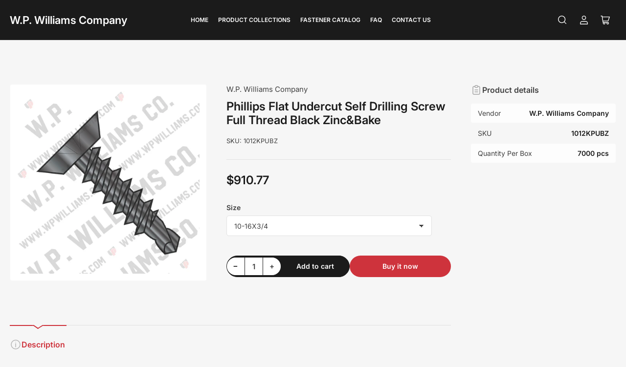

--- FILE ---
content_type: text/html; charset=utf-8
request_url: https://store.wpwilliams.com/products/phillips-flat-undercut-self-drilling-screw-full-thread-black-zinc-bake
body_size: 40523
content:
<!doctype html>
<html lang="en">
  <head>
    <meta charset="utf-8">
    <meta name="viewport" content="width=device-width, initial-scale=1">

    <title>
      Phillips Flat Undercut Self Drilling Screw Full Thread Black Zinc&amp;Bake
 &ndash; W.P. Williams Company</title>

    <link rel="preconnect" href="//cdn.shopify.com" crossorigin>

    
      <link rel="preconnect" href="//fonts.shopifycdn.com" crossorigin>
    

    
    
      <link
        rel="preload"
        as="font"
        href="//store.wpwilliams.com/cdn/fonts/inter/inter_n4.b2a3f24c19b4de56e8871f609e73ca7f6d2e2bb9.woff2"
        type="font/woff2"
        crossorigin
      >
    
    
      <link
        rel="preload"
        as="font"
        href="//store.wpwilliams.com/cdn/fonts/inter/inter_n6.771af0474a71b3797eb38f3487d6fb79d43b6877.woff2"
        type="font/woff2"
        crossorigin
      >
    
    

    



<style data-shopify>
   @font-face {
  font-family: Inter;
  font-weight: 400;
  font-style: normal;
  font-display: swap;
  src: url("//store.wpwilliams.com/cdn/fonts/inter/inter_n4.b2a3f24c19b4de56e8871f609e73ca7f6d2e2bb9.woff2") format("woff2"),
       url("//store.wpwilliams.com/cdn/fonts/inter/inter_n4.af8052d517e0c9ffac7b814872cecc27ae1fa132.woff") format("woff");
}

   @font-face {
  font-family: Inter;
  font-weight: 700;
  font-style: normal;
  font-display: swap;
  src: url("//store.wpwilliams.com/cdn/fonts/inter/inter_n7.02711e6b374660cfc7915d1afc1c204e633421e4.woff2") format("woff2"),
       url("//store.wpwilliams.com/cdn/fonts/inter/inter_n7.6dab87426f6b8813070abd79972ceaf2f8d3b012.woff") format("woff");
}

   @font-face {
  font-family: Inter;
  font-weight: 400;
  font-style: italic;
  font-display: swap;
  src: url("//store.wpwilliams.com/cdn/fonts/inter/inter_i4.feae1981dda792ab80d117249d9c7e0f1017e5b3.woff2") format("woff2"),
       url("//store.wpwilliams.com/cdn/fonts/inter/inter_i4.62773b7113d5e5f02c71486623cf828884c85c6e.woff") format("woff");
}

   @font-face {
  font-family: Inter;
  font-weight: 700;
  font-style: italic;
  font-display: swap;
  src: url("//store.wpwilliams.com/cdn/fonts/inter/inter_i7.b377bcd4cc0f160622a22d638ae7e2cd9b86ea4c.woff2") format("woff2"),
       url("//store.wpwilliams.com/cdn/fonts/inter/inter_i7.7c69a6a34e3bb44fcf6f975857e13b9a9b25beb4.woff") format("woff");
}

   @font-face {
  font-family: Inter;
  font-weight: 600;
  font-style: normal;
  font-display: swap;
  src: url("//store.wpwilliams.com/cdn/fonts/inter/inter_n6.771af0474a71b3797eb38f3487d6fb79d43b6877.woff2") format("woff2"),
       url("//store.wpwilliams.com/cdn/fonts/inter/inter_n6.88c903d8f9e157d48b73b7777d0642925bcecde7.woff") format("woff");
}

   @font-face {
  font-family: Inter;
  font-weight: 700;
  font-style: normal;
  font-display: swap;
  src: url("//store.wpwilliams.com/cdn/fonts/inter/inter_n7.02711e6b374660cfc7915d1afc1c204e633421e4.woff2") format("woff2"),
       url("//store.wpwilliams.com/cdn/fonts/inter/inter_n7.6dab87426f6b8813070abd79972ceaf2f8d3b012.woff") format("woff");
}

   @font-face {
  font-family: Inter;
  font-weight: 600;
  font-style: italic;
  font-display: swap;
  src: url("//store.wpwilliams.com/cdn/fonts/inter/inter_i6.3bbe0fe1c7ee4f282f9c2e296f3e4401a48cbe19.woff2") format("woff2"),
       url("//store.wpwilliams.com/cdn/fonts/inter/inter_i6.8bea21f57a10d5416ddf685e2c91682ec237876d.woff") format("woff");
}

   @font-face {
  font-family: Inter;
  font-weight: 700;
  font-style: italic;
  font-display: swap;
  src: url("//store.wpwilliams.com/cdn/fonts/inter/inter_i7.b377bcd4cc0f160622a22d638ae7e2cd9b86ea4c.woff2") format("woff2"),
       url("//store.wpwilliams.com/cdn/fonts/inter/inter_i7.7c69a6a34e3bb44fcf6f975857e13b9a9b25beb4.woff") format("woff");
}

@font-face {
  font-family: Inter;
  font-weight: 600;
  font-style: normal;
  font-display: swap;
  src: url("//store.wpwilliams.com/cdn/fonts/inter/inter_n6.771af0474a71b3797eb38f3487d6fb79d43b6877.woff2") format("woff2"),
       url("//store.wpwilliams.com/cdn/fonts/inter/inter_n6.88c903d8f9e157d48b73b7777d0642925bcecde7.woff") format("woff");
}

:root {
   	--page-width: 158rem;
   	--spacing-base-1: 2rem;

   	--grid-desktop-horizontal-spacing: 16px;
   	--grid-desktop-vertical-spacing: 16px;
   	--grid-mobile-horizontal-spacing: 10px;
   	--grid-mobile-vertical-spacing: 10px;

   	--border-radius-base: 5px;
   	--buttons-radius: 30px;
   	--inputs-radius: 5px;
   	--inputs-border-width: 1px;
   	--inputs-border-opacity: .2;

   	--color-base-white: #fff;
   	--color-product-review-star: #FFB800;
   	--color-base-text: 64, 64, 64;
   	--color-base-text-alt: 27, 27, 27;
   	--color-base-border: 225, 225, 225;
   	--color-base-background-1: 246, 246, 246;
   	--color-base-background-2: 255, 255, 255;
   	--color-base-accent-1: 206, 51, 60;
   	--color-base-accent-1-text: 255, 255, 255;
   	--color-base-accent-2: 27, 27, 27;
   	--color-base-accent-2-text: 255, 255, 255;
   	--color-base-accent-3: 42, 49, 81;
   	--color-base-accent-3-text: 255, 255, 255;
   	--color-button-disabled: #e1e1e1;
   	--color-card-border: 246, 246, 246;

   	
   	--color-buttons-primary-background: 206, 51, 60;
   	
   	
   	--color-buttons-primary-text: 255, 255, 255;
   	
   	
   	--color-buttons-secondary-background: 27, 27, 27;
   	
   	
   	--color-buttons-secondary-text: 255, 255, 255;
   	

   	--color-sale: rgba(206, 51, 60, 1.0);
   	--color-sale-background: #f1c3c6;
   	--color-error: rgba(188, 34, 34, 1.0);
   	--color-error-background: #fcecec;
   	--color-success: rgba(26, 127, 36, 1.0);
   	--color-success-background: #eefcef;
   	--color-warning: rgba(189, 107, 27, 1.0);
   	--color-warning-background: #f8e1cb;
   	--color-preorder: rgba(11, 108, 255, 1.0);
   	--color-preorder-background: #d2e4ff;
   	--color-backorder: rgba(26, 127, 36, 1.0);
   	--color-backorder-background: #b3efb9;
   	--color-price: 27, 27, 27, 1.0;
   	--color-price-discounted: 64, 64, 64, 1.0;

   	--font-body-family: Inter, sans-serif;
   	--font-body-style: normal;
   	--font-body-weight: 400;
   	--font-bolder-weight: 600;

   	--font-heading-family: Inter, sans-serif;
   	--font-heading-style: normal;
   	--font-heading-weight: 600;

   	--font-body-scale: 1.0;
   	--font-heading-scale: 1.0;
   	--font-heading-spacing: 0.0em;
   	--font-heading-transform: none;
   	--font-product-price-scale: 1.0;
   	--font-product-price-grid-scale: 1.0;

   	--font-buttons-family: Inter,sans-serif;
   	--font-buttons-transform: none;

   	--font-badges-transform: uppercase;
   }

  :root,
  .color-background-1 {
    --color-foreground: var(--color-base-text);
    --color-foreground-alt: var(--color-base-text-alt);
    --color-background: var(--color-base-background-1);
    --color-border: rgb(var(--color-base-border));
    --color-box-shadow: rgba(var(--color-base-border), 0.3);
    --color-accent-1: var(--color-base-accent-1);
    --color-accent-2: var(--color-base-accent-2);
    --color-button: var(--color-buttons-primary-background, var(--color-base-accent-1));
    --color-button-text: var(--color-buttons-primary-text, var(--color-base-accent-1-text));
  }

  .color-background-2 {
    --color-foreground: var(--color-base-text);
    --color-foreground-alt: var(--color-base-text-alt);
    --color-background: var(--color-base-background-2);
    --color-border: rgb(var(--color-base-border));
    --color-box-shadow: rgba(var(--color-base-border), 0.3);
    --color-accent-1: var(--color-base-accent-1);
    --color-accent-2: var(--color-base-accent-2);
    --color-button: var(--color-buttons-primary-background, var(--color-base-accent-1));
    --color-button-text: var(--color-buttons-primary-text, var(--color-base-accent-1-text));
  }

  .color-accent-1 {
    --color-foreground: var(--color-base-accent-1-text);
    --color-foreground-alt: var(--color-base-accent-1-text);
    --color-background: var(--color-base-accent-1);
    --color-border: rgba(var(--color-base-accent-3-text), 0.2);
    --color-box-shadow: rgba(var(--color-base-border), 0.05);
    --color-accent-1: var(--color-base-accent-1-text);
    --color-accent-2: var(--color-base-accent-2);
    --color-button: var(--color-base-accent-2);
    --color-button-text: var(--color-base-accent-2-text);
  }

  .color-accent-2 {
    --color-foreground: var(--color-base-accent-2-text);
    --color-foreground-alt: var(--color-base-accent-2-text);
    --color-background: var(--color-base-accent-2);
    --color-border: rgba(var(--color-base-accent-2-text), 0.1);
    --color-box-shadow: rgba(var(--color-base-border), 0.05);
    --color-accent-1: var(--color-base-accent-1-text);
    --color-accent-2: var(--color-base-accent-1);
    --color-button: var(--color-base-accent-1);
    --color-button-text: var(--color-base-accent-1-text);
  }

  .color-accent-3 {
    --color-foreground: var(--color-base-accent-3-text);
    --color-foreground-alt: var(--color-base-accent-3-text);
    --color-background: var(--color-base-accent-3);
    --color-border: rgba(var(--color-base-accent-3-text), 0.1);
    --color-box-shadow: rgba(var(--color-base-border), 0.05);
    --color-accent-1: var(--color-base-accent-1-text);
    --color-accent-2: var(--color-base-accent-1);
    --color-button: var(--color-base-accent-1);
    --color-button-text: var(--color-base-accent-1-text);
  }

  body,
  .color-background-1,
  .color-background-2,
  .color-accent-1,
  .color-accent-2,
  .color-accent-3 {
   color: rgb(var(--color-foreground));
   background-color: rgb(var(--color-background));
  }
</style>


    <style>
      html {
        box-sizing: border-box;
        -ms-overflow-style: scrollbar;
        -webkit-tap-highlight-color: rgba(0, 0, 0, 0);
        height: 100%;
        font-size: calc(var(--font-body-scale) * 62.5%);
        scroll-behavior: smooth;
        line-height: 1.15;
        -webkit-text-size-adjust: 100%;
      }

      * {
        box-sizing: inherit;
      }

      *::before,
      *::after {
        box-sizing: inherit;
      }

      .drawer {
        position: fixed;
        top: 0;
        right: 0;
        height: 100vh;
        width: 85vw;
        max-width: 40rem;
        transform: translateX(calc(100% + 5rem));
      }

      .dropdown-list-wrap {
        visibility: hidden;
        opacity: 0;
      }

      .breadcrumb {
        display: none;
      }

      @media (min-width: 990px) {
        .breadcrumb {
          display: block;
        }
      }

      slideshow-component {
        display: block;
        height: auto;
        overflow: visible;
        position: relative;
      }

      .slideshow {
        position: relative;
        display: block;
        overflow: hidden;
        z-index: 1;
      }

      .slideshow-slide {
        position: relative;
        width: 100%;
        display: block;
        flex: none;
      }
    </style>

    <link href="//store.wpwilliams.com/cdn/shop/t/23/assets/base.css?v=154222067118828164431741897454" rel="stylesheet" type="text/css" media="all" />

    <script src="//store.wpwilliams.com/cdn/shop/t/23/assets/pubsub.js?v=10963920361515374691741897454" defer="defer"></script>
    <script src="//store.wpwilliams.com/cdn/shop/t/23/assets/scripts.js?v=121324063826450939001741897454" defer="defer"></script>

    <script>window.performance && window.performance.mark && window.performance.mark('shopify.content_for_header.start');</script><meta name="google-site-verification" content="ZBIDq5rL0J9chUbUI798fhVrYYmUKVuV808xqNE5sHg">
<meta id="shopify-digital-wallet" name="shopify-digital-wallet" content="/77876592928/digital_wallets/dialog">
<meta name="shopify-checkout-api-token" content="c03db4aab9e89c670332d77846aa2fca">
<meta id="in-context-paypal-metadata" data-shop-id="77876592928" data-venmo-supported="true" data-environment="production" data-locale="en_US" data-paypal-v4="true" data-currency="USD">
<link rel="alternate" type="application/json+oembed" href="https://store.wpwilliams.com/products/phillips-flat-undercut-self-drilling-screw-full-thread-black-zinc-bake.oembed">
<script async="async" src="/checkouts/internal/preloads.js?locale=en-US"></script>
<script id="apple-pay-shop-capabilities" type="application/json">{"shopId":77876592928,"countryCode":"US","currencyCode":"USD","merchantCapabilities":["supports3DS"],"merchantId":"gid:\/\/shopify\/Shop\/77876592928","merchantName":"W.P. Williams Company","requiredBillingContactFields":["postalAddress","email","phone"],"requiredShippingContactFields":["postalAddress","email","phone"],"shippingType":"shipping","supportedNetworks":["visa","masterCard","amex","discover","elo","jcb"],"total":{"type":"pending","label":"W.P. Williams Company","amount":"1.00"},"shopifyPaymentsEnabled":true,"supportsSubscriptions":true}</script>
<script id="shopify-features" type="application/json">{"accessToken":"c03db4aab9e89c670332d77846aa2fca","betas":["rich-media-storefront-analytics"],"domain":"store.wpwilliams.com","predictiveSearch":true,"shopId":77876592928,"locale":"en"}</script>
<script>var Shopify = Shopify || {};
Shopify.shop = "800fb7.myshopify.com";
Shopify.locale = "en";
Shopify.currency = {"active":"USD","rate":"1.0"};
Shopify.country = "US";
Shopify.theme = {"name":"Maranello 3.0.0 custom","id":177567924512,"schema_name":"Maranello","schema_version":"3.0.0","theme_store_id":2186,"role":"main"};
Shopify.theme.handle = "null";
Shopify.theme.style = {"id":null,"handle":null};
Shopify.cdnHost = "store.wpwilliams.com/cdn";
Shopify.routes = Shopify.routes || {};
Shopify.routes.root = "/";</script>
<script type="module">!function(o){(o.Shopify=o.Shopify||{}).modules=!0}(window);</script>
<script>!function(o){function n(){var o=[];function n(){o.push(Array.prototype.slice.apply(arguments))}return n.q=o,n}var t=o.Shopify=o.Shopify||{};t.loadFeatures=n(),t.autoloadFeatures=n()}(window);</script>
<script id="shop-js-analytics" type="application/json">{"pageType":"product"}</script>
<script defer="defer" async type="module" src="//store.wpwilliams.com/cdn/shopifycloud/shop-js/modules/v2/client.init-shop-cart-sync_BdyHc3Nr.en.esm.js"></script>
<script defer="defer" async type="module" src="//store.wpwilliams.com/cdn/shopifycloud/shop-js/modules/v2/chunk.common_Daul8nwZ.esm.js"></script>
<script type="module">
  await import("//store.wpwilliams.com/cdn/shopifycloud/shop-js/modules/v2/client.init-shop-cart-sync_BdyHc3Nr.en.esm.js");
await import("//store.wpwilliams.com/cdn/shopifycloud/shop-js/modules/v2/chunk.common_Daul8nwZ.esm.js");

  window.Shopify.SignInWithShop?.initShopCartSync?.({"fedCMEnabled":true,"windoidEnabled":true});

</script>
<script id="__st">var __st={"a":77876592928,"offset":-21600,"reqid":"88b366c1-cd02-4c21-ab0f-0103c5c055d5-1769000142","pageurl":"store.wpwilliams.com\/products\/phillips-flat-undercut-self-drilling-screw-full-thread-black-zinc-bake","u":"d524eb41a1a2","p":"product","rtyp":"product","rid":8802080882976};</script>
<script>window.ShopifyPaypalV4VisibilityTracking = true;</script>
<script id="captcha-bootstrap">!function(){'use strict';const t='contact',e='account',n='new_comment',o=[[t,t],['blogs',n],['comments',n],[t,'customer']],c=[[e,'customer_login'],[e,'guest_login'],[e,'recover_customer_password'],[e,'create_customer']],r=t=>t.map((([t,e])=>`form[action*='/${t}']:not([data-nocaptcha='true']) input[name='form_type'][value='${e}']`)).join(','),a=t=>()=>t?[...document.querySelectorAll(t)].map((t=>t.form)):[];function s(){const t=[...o],e=r(t);return a(e)}const i='password',u='form_key',d=['recaptcha-v3-token','g-recaptcha-response','h-captcha-response',i],f=()=>{try{return window.sessionStorage}catch{return}},m='__shopify_v',_=t=>t.elements[u];function p(t,e,n=!1){try{const o=window.sessionStorage,c=JSON.parse(o.getItem(e)),{data:r}=function(t){const{data:e,action:n}=t;return t[m]||n?{data:e,action:n}:{data:t,action:n}}(c);for(const[e,n]of Object.entries(r))t.elements[e]&&(t.elements[e].value=n);n&&o.removeItem(e)}catch(o){console.error('form repopulation failed',{error:o})}}const l='form_type',E='cptcha';function T(t){t.dataset[E]=!0}const w=window,h=w.document,L='Shopify',v='ce_forms',y='captcha';let A=!1;((t,e)=>{const n=(g='f06e6c50-85a8-45c8-87d0-21a2b65856fe',I='https://cdn.shopify.com/shopifycloud/storefront-forms-hcaptcha/ce_storefront_forms_captcha_hcaptcha.v1.5.2.iife.js',D={infoText:'Protected by hCaptcha',privacyText:'Privacy',termsText:'Terms'},(t,e,n)=>{const o=w[L][v],c=o.bindForm;if(c)return c(t,g,e,D).then(n);var r;o.q.push([[t,g,e,D],n]),r=I,A||(h.body.append(Object.assign(h.createElement('script'),{id:'captcha-provider',async:!0,src:r})),A=!0)});var g,I,D;w[L]=w[L]||{},w[L][v]=w[L][v]||{},w[L][v].q=[],w[L][y]=w[L][y]||{},w[L][y].protect=function(t,e){n(t,void 0,e),T(t)},Object.freeze(w[L][y]),function(t,e,n,w,h,L){const[v,y,A,g]=function(t,e,n){const i=e?o:[],u=t?c:[],d=[...i,...u],f=r(d),m=r(i),_=r(d.filter((([t,e])=>n.includes(e))));return[a(f),a(m),a(_),s()]}(w,h,L),I=t=>{const e=t.target;return e instanceof HTMLFormElement?e:e&&e.form},D=t=>v().includes(t);t.addEventListener('submit',(t=>{const e=I(t);if(!e)return;const n=D(e)&&!e.dataset.hcaptchaBound&&!e.dataset.recaptchaBound,o=_(e),c=g().includes(e)&&(!o||!o.value);(n||c)&&t.preventDefault(),c&&!n&&(function(t){try{if(!f())return;!function(t){const e=f();if(!e)return;const n=_(t);if(!n)return;const o=n.value;o&&e.removeItem(o)}(t);const e=Array.from(Array(32),(()=>Math.random().toString(36)[2])).join('');!function(t,e){_(t)||t.append(Object.assign(document.createElement('input'),{type:'hidden',name:u})),t.elements[u].value=e}(t,e),function(t,e){const n=f();if(!n)return;const o=[...t.querySelectorAll(`input[type='${i}']`)].map((({name:t})=>t)),c=[...d,...o],r={};for(const[a,s]of new FormData(t).entries())c.includes(a)||(r[a]=s);n.setItem(e,JSON.stringify({[m]:1,action:t.action,data:r}))}(t,e)}catch(e){console.error('failed to persist form',e)}}(e),e.submit())}));const S=(t,e)=>{t&&!t.dataset[E]&&(n(t,e.some((e=>e===t))),T(t))};for(const o of['focusin','change'])t.addEventListener(o,(t=>{const e=I(t);D(e)&&S(e,y())}));const B=e.get('form_key'),M=e.get(l),P=B&&M;t.addEventListener('DOMContentLoaded',(()=>{const t=y();if(P)for(const e of t)e.elements[l].value===M&&p(e,B);[...new Set([...A(),...v().filter((t=>'true'===t.dataset.shopifyCaptcha))])].forEach((e=>S(e,t)))}))}(h,new URLSearchParams(w.location.search),n,t,e,['guest_login'])})(!0,!0)}();</script>
<script integrity="sha256-4kQ18oKyAcykRKYeNunJcIwy7WH5gtpwJnB7kiuLZ1E=" data-source-attribution="shopify.loadfeatures" defer="defer" src="//store.wpwilliams.com/cdn/shopifycloud/storefront/assets/storefront/load_feature-a0a9edcb.js" crossorigin="anonymous"></script>
<script data-source-attribution="shopify.dynamic_checkout.dynamic.init">var Shopify=Shopify||{};Shopify.PaymentButton=Shopify.PaymentButton||{isStorefrontPortableWallets:!0,init:function(){window.Shopify.PaymentButton.init=function(){};var t=document.createElement("script");t.src="https://store.wpwilliams.com/cdn/shopifycloud/portable-wallets/latest/portable-wallets.en.js",t.type="module",document.head.appendChild(t)}};
</script>
<script data-source-attribution="shopify.dynamic_checkout.buyer_consent">
  function portableWalletsHideBuyerConsent(e){var t=document.getElementById("shopify-buyer-consent"),n=document.getElementById("shopify-subscription-policy-button");t&&n&&(t.classList.add("hidden"),t.setAttribute("aria-hidden","true"),n.removeEventListener("click",e))}function portableWalletsShowBuyerConsent(e){var t=document.getElementById("shopify-buyer-consent"),n=document.getElementById("shopify-subscription-policy-button");t&&n&&(t.classList.remove("hidden"),t.removeAttribute("aria-hidden"),n.addEventListener("click",e))}window.Shopify?.PaymentButton&&(window.Shopify.PaymentButton.hideBuyerConsent=portableWalletsHideBuyerConsent,window.Shopify.PaymentButton.showBuyerConsent=portableWalletsShowBuyerConsent);
</script>
<script>
  function portableWalletsCleanup(e){e&&e.src&&console.error("Failed to load portable wallets script "+e.src);var t=document.querySelectorAll("shopify-accelerated-checkout .shopify-payment-button__skeleton, shopify-accelerated-checkout-cart .wallet-cart-button__skeleton"),e=document.getElementById("shopify-buyer-consent");for(let e=0;e<t.length;e++)t[e].remove();e&&e.remove()}function portableWalletsNotLoadedAsModule(e){e instanceof ErrorEvent&&"string"==typeof e.message&&e.message.includes("import.meta")&&"string"==typeof e.filename&&e.filename.includes("portable-wallets")&&(window.removeEventListener("error",portableWalletsNotLoadedAsModule),window.Shopify.PaymentButton.failedToLoad=e,"loading"===document.readyState?document.addEventListener("DOMContentLoaded",window.Shopify.PaymentButton.init):window.Shopify.PaymentButton.init())}window.addEventListener("error",portableWalletsNotLoadedAsModule);
</script>

<script type="module" src="https://store.wpwilliams.com/cdn/shopifycloud/portable-wallets/latest/portable-wallets.en.js" onError="portableWalletsCleanup(this)" crossorigin="anonymous"></script>
<script nomodule>
  document.addEventListener("DOMContentLoaded", portableWalletsCleanup);
</script>

<link id="shopify-accelerated-checkout-styles" rel="stylesheet" media="screen" href="https://store.wpwilliams.com/cdn/shopifycloud/portable-wallets/latest/accelerated-checkout-backwards-compat.css" crossorigin="anonymous">
<style id="shopify-accelerated-checkout-cart">
        #shopify-buyer-consent {
  margin-top: 1em;
  display: inline-block;
  width: 100%;
}

#shopify-buyer-consent.hidden {
  display: none;
}

#shopify-subscription-policy-button {
  background: none;
  border: none;
  padding: 0;
  text-decoration: underline;
  font-size: inherit;
  cursor: pointer;
}

#shopify-subscription-policy-button::before {
  box-shadow: none;
}

      </style>

<script>window.performance && window.performance.mark && window.performance.mark('shopify.content_for_header.end');</script>

    <script>
      if (Shopify.designMode) {
        document.documentElement.classList.add('shopify-design-mode');
      }
    </script>
      <meta name="description" content="Sold per box. Part Number Size Carton Quantity Carton Price Price Per Piece 1012KPUBZ 10-16X3/4 7,000 per box $910.77 $0.13 1212KPUBZ 12-14X3/4 5,000 per box $981.75 $0.20">
    
    <link rel="canonical" href="https://store.wpwilliams.com/products/phillips-flat-undercut-self-drilling-screw-full-thread-black-zinc-bake">
    


<meta property="og:site_name" content="W.P. Williams Company">
<meta property="og:url" content="https://store.wpwilliams.com/products/phillips-flat-undercut-self-drilling-screw-full-thread-black-zinc-bake">
<meta property="og:title" content="Phillips Flat Undercut Self Drilling Screw Full Thread Black Zinc&amp;Bake">
<meta property="og:type" content="product">
<meta property="og:description" content="Sold per box. Part Number Size Carton Quantity Carton Price Price Per Piece 1012KPUBZ 10-16X3/4 7,000 per box $910.77 $0.13 1212KPUBZ 12-14X3/4 5,000 per box $981.75 $0.20"><meta property="og:image" content="http://store.wpwilliams.com/cdn/shop/files/KPUBZ_a9a69297-2e9f-44d8-a4dc-0b08eeae3cf5.png?v=1768731201">
  <meta property="og:image:secure_url" content="https://store.wpwilliams.com/cdn/shop/files/KPUBZ_a9a69297-2e9f-44d8-a4dc-0b08eeae3cf5.png?v=1768731201">
  <meta property="og:image:width" content="500">
  <meta property="og:image:height" content="500"><meta
    property="og:price:amount"
    content="910.77"
  >
  <meta property="og:price:currency" content="USD"><meta name="twitter:card" content="summary_large_image">
<meta name="twitter:title" content="Phillips Flat Undercut Self Drilling Screw Full Thread Black Zinc&amp;Bake">
<meta name="twitter:description" content="Sold per box. Part Number Size Carton Quantity Carton Price Price Per Piece 1012KPUBZ 10-16X3/4 7,000 per box $910.77 $0.13 1212KPUBZ 12-14X3/4 5,000 per box $981.75 $0.20">

    
<link href="https://monorail-edge.shopifysvc.com" rel="dns-prefetch">
<script>(function(){if ("sendBeacon" in navigator && "performance" in window) {try {var session_token_from_headers = performance.getEntriesByType('navigation')[0].serverTiming.find(x => x.name == '_s').description;} catch {var session_token_from_headers = undefined;}var session_cookie_matches = document.cookie.match(/_shopify_s=([^;]*)/);var session_token_from_cookie = session_cookie_matches && session_cookie_matches.length === 2 ? session_cookie_matches[1] : "";var session_token = session_token_from_headers || session_token_from_cookie || "";function handle_abandonment_event(e) {var entries = performance.getEntries().filter(function(entry) {return /monorail-edge.shopifysvc.com/.test(entry.name);});if (!window.abandonment_tracked && entries.length === 0) {window.abandonment_tracked = true;var currentMs = Date.now();var navigation_start = performance.timing.navigationStart;var payload = {shop_id: 77876592928,url: window.location.href,navigation_start,duration: currentMs - navigation_start,session_token,page_type: "product"};window.navigator.sendBeacon("https://monorail-edge.shopifysvc.com/v1/produce", JSON.stringify({schema_id: "online_store_buyer_site_abandonment/1.1",payload: payload,metadata: {event_created_at_ms: currentMs,event_sent_at_ms: currentMs}}));}}window.addEventListener('pagehide', handle_abandonment_event);}}());</script>
<script id="web-pixels-manager-setup">(function e(e,d,r,n,o){if(void 0===o&&(o={}),!Boolean(null===(a=null===(i=window.Shopify)||void 0===i?void 0:i.analytics)||void 0===a?void 0:a.replayQueue)){var i,a;window.Shopify=window.Shopify||{};var t=window.Shopify;t.analytics=t.analytics||{};var s=t.analytics;s.replayQueue=[],s.publish=function(e,d,r){return s.replayQueue.push([e,d,r]),!0};try{self.performance.mark("wpm:start")}catch(e){}var l=function(){var e={modern:/Edge?\/(1{2}[4-9]|1[2-9]\d|[2-9]\d{2}|\d{4,})\.\d+(\.\d+|)|Firefox\/(1{2}[4-9]|1[2-9]\d|[2-9]\d{2}|\d{4,})\.\d+(\.\d+|)|Chrom(ium|e)\/(9{2}|\d{3,})\.\d+(\.\d+|)|(Maci|X1{2}).+ Version\/(15\.\d+|(1[6-9]|[2-9]\d|\d{3,})\.\d+)([,.]\d+|)( \(\w+\)|)( Mobile\/\w+|) Safari\/|Chrome.+OPR\/(9{2}|\d{3,})\.\d+\.\d+|(CPU[ +]OS|iPhone[ +]OS|CPU[ +]iPhone|CPU IPhone OS|CPU iPad OS)[ +]+(15[._]\d+|(1[6-9]|[2-9]\d|\d{3,})[._]\d+)([._]\d+|)|Android:?[ /-](13[3-9]|1[4-9]\d|[2-9]\d{2}|\d{4,})(\.\d+|)(\.\d+|)|Android.+Firefox\/(13[5-9]|1[4-9]\d|[2-9]\d{2}|\d{4,})\.\d+(\.\d+|)|Android.+Chrom(ium|e)\/(13[3-9]|1[4-9]\d|[2-9]\d{2}|\d{4,})\.\d+(\.\d+|)|SamsungBrowser\/([2-9]\d|\d{3,})\.\d+/,legacy:/Edge?\/(1[6-9]|[2-9]\d|\d{3,})\.\d+(\.\d+|)|Firefox\/(5[4-9]|[6-9]\d|\d{3,})\.\d+(\.\d+|)|Chrom(ium|e)\/(5[1-9]|[6-9]\d|\d{3,})\.\d+(\.\d+|)([\d.]+$|.*Safari\/(?![\d.]+ Edge\/[\d.]+$))|(Maci|X1{2}).+ Version\/(10\.\d+|(1[1-9]|[2-9]\d|\d{3,})\.\d+)([,.]\d+|)( \(\w+\)|)( Mobile\/\w+|) Safari\/|Chrome.+OPR\/(3[89]|[4-9]\d|\d{3,})\.\d+\.\d+|(CPU[ +]OS|iPhone[ +]OS|CPU[ +]iPhone|CPU IPhone OS|CPU iPad OS)[ +]+(10[._]\d+|(1[1-9]|[2-9]\d|\d{3,})[._]\d+)([._]\d+|)|Android:?[ /-](13[3-9]|1[4-9]\d|[2-9]\d{2}|\d{4,})(\.\d+|)(\.\d+|)|Mobile Safari.+OPR\/([89]\d|\d{3,})\.\d+\.\d+|Android.+Firefox\/(13[5-9]|1[4-9]\d|[2-9]\d{2}|\d{4,})\.\d+(\.\d+|)|Android.+Chrom(ium|e)\/(13[3-9]|1[4-9]\d|[2-9]\d{2}|\d{4,})\.\d+(\.\d+|)|Android.+(UC? ?Browser|UCWEB|U3)[ /]?(15\.([5-9]|\d{2,})|(1[6-9]|[2-9]\d|\d{3,})\.\d+)\.\d+|SamsungBrowser\/(5\.\d+|([6-9]|\d{2,})\.\d+)|Android.+MQ{2}Browser\/(14(\.(9|\d{2,})|)|(1[5-9]|[2-9]\d|\d{3,})(\.\d+|))(\.\d+|)|K[Aa][Ii]OS\/(3\.\d+|([4-9]|\d{2,})\.\d+)(\.\d+|)/},d=e.modern,r=e.legacy,n=navigator.userAgent;return n.match(d)?"modern":n.match(r)?"legacy":"unknown"}(),u="modern"===l?"modern":"legacy",c=(null!=n?n:{modern:"",legacy:""})[u],f=function(e){return[e.baseUrl,"/wpm","/b",e.hashVersion,"modern"===e.buildTarget?"m":"l",".js"].join("")}({baseUrl:d,hashVersion:r,buildTarget:u}),m=function(e){var d=e.version,r=e.bundleTarget,n=e.surface,o=e.pageUrl,i=e.monorailEndpoint;return{emit:function(e){var a=e.status,t=e.errorMsg,s=(new Date).getTime(),l=JSON.stringify({metadata:{event_sent_at_ms:s},events:[{schema_id:"web_pixels_manager_load/3.1",payload:{version:d,bundle_target:r,page_url:o,status:a,surface:n,error_msg:t},metadata:{event_created_at_ms:s}}]});if(!i)return console&&console.warn&&console.warn("[Web Pixels Manager] No Monorail endpoint provided, skipping logging."),!1;try{return self.navigator.sendBeacon.bind(self.navigator)(i,l)}catch(e){}var u=new XMLHttpRequest;try{return u.open("POST",i,!0),u.setRequestHeader("Content-Type","text/plain"),u.send(l),!0}catch(e){return console&&console.warn&&console.warn("[Web Pixels Manager] Got an unhandled error while logging to Monorail."),!1}}}}({version:r,bundleTarget:l,surface:e.surface,pageUrl:self.location.href,monorailEndpoint:e.monorailEndpoint});try{o.browserTarget=l,function(e){var d=e.src,r=e.async,n=void 0===r||r,o=e.onload,i=e.onerror,a=e.sri,t=e.scriptDataAttributes,s=void 0===t?{}:t,l=document.createElement("script"),u=document.querySelector("head"),c=document.querySelector("body");if(l.async=n,l.src=d,a&&(l.integrity=a,l.crossOrigin="anonymous"),s)for(var f in s)if(Object.prototype.hasOwnProperty.call(s,f))try{l.dataset[f]=s[f]}catch(e){}if(o&&l.addEventListener("load",o),i&&l.addEventListener("error",i),u)u.appendChild(l);else{if(!c)throw new Error("Did not find a head or body element to append the script");c.appendChild(l)}}({src:f,async:!0,onload:function(){if(!function(){var e,d;return Boolean(null===(d=null===(e=window.Shopify)||void 0===e?void 0:e.analytics)||void 0===d?void 0:d.initialized)}()){var d=window.webPixelsManager.init(e)||void 0;if(d){var r=window.Shopify.analytics;r.replayQueue.forEach((function(e){var r=e[0],n=e[1],o=e[2];d.publishCustomEvent(r,n,o)})),r.replayQueue=[],r.publish=d.publishCustomEvent,r.visitor=d.visitor,r.initialized=!0}}},onerror:function(){return m.emit({status:"failed",errorMsg:"".concat(f," has failed to load")})},sri:function(e){var d=/^sha384-[A-Za-z0-9+/=]+$/;return"string"==typeof e&&d.test(e)}(c)?c:"",scriptDataAttributes:o}),m.emit({status:"loading"})}catch(e){m.emit({status:"failed",errorMsg:(null==e?void 0:e.message)||"Unknown error"})}}})({shopId: 77876592928,storefrontBaseUrl: "https://store.wpwilliams.com",extensionsBaseUrl: "https://extensions.shopifycdn.com/cdn/shopifycloud/web-pixels-manager",monorailEndpoint: "https://monorail-edge.shopifysvc.com/unstable/produce_batch",surface: "storefront-renderer",enabledBetaFlags: ["2dca8a86"],webPixelsConfigList: [{"id":"812744992","configuration":"{\"config\":\"{\\\"pixel_id\\\":\\\"G-CP75HHYLCZ\\\",\\\"target_country\\\":\\\"US\\\",\\\"gtag_events\\\":[{\\\"type\\\":\\\"search\\\",\\\"action_label\\\":[\\\"G-CP75HHYLCZ\\\",\\\"AW-16647076926\\\/Z_61CNf-m8cZEL74-IE-\\\"]},{\\\"type\\\":\\\"begin_checkout\\\",\\\"action_label\\\":[\\\"G-CP75HHYLCZ\\\",\\\"AW-16647076926\\\/aLZNCN3-m8cZEL74-IE-\\\"]},{\\\"type\\\":\\\"view_item\\\",\\\"action_label\\\":[\\\"G-CP75HHYLCZ\\\",\\\"AW-16647076926\\\/gUnaCNT-m8cZEL74-IE-\\\",\\\"MC-P39CMXBP5Z\\\"]},{\\\"type\\\":\\\"purchase\\\",\\\"action_label\\\":[\\\"G-CP75HHYLCZ\\\",\\\"AW-16647076926\\\/wKjdCM7-m8cZEL74-IE-\\\",\\\"MC-P39CMXBP5Z\\\"]},{\\\"type\\\":\\\"page_view\\\",\\\"action_label\\\":[\\\"G-CP75HHYLCZ\\\",\\\"AW-16647076926\\\/oSZrCNH-m8cZEL74-IE-\\\",\\\"MC-P39CMXBP5Z\\\"]},{\\\"type\\\":\\\"add_payment_info\\\",\\\"action_label\\\":[\\\"G-CP75HHYLCZ\\\",\\\"AW-16647076926\\\/YDU8CM-CnMcZEL74-IE-\\\"]},{\\\"type\\\":\\\"add_to_cart\\\",\\\"action_label\\\":[\\\"G-CP75HHYLCZ\\\",\\\"AW-16647076926\\\/gMSnCNr-m8cZEL74-IE-\\\"]}],\\\"enable_monitoring_mode\\\":false}\"}","eventPayloadVersion":"v1","runtimeContext":"OPEN","scriptVersion":"b2a88bafab3e21179ed38636efcd8a93","type":"APP","apiClientId":1780363,"privacyPurposes":[],"dataSharingAdjustments":{"protectedCustomerApprovalScopes":["read_customer_address","read_customer_email","read_customer_name","read_customer_personal_data","read_customer_phone"]}},{"id":"shopify-app-pixel","configuration":"{}","eventPayloadVersion":"v1","runtimeContext":"STRICT","scriptVersion":"0450","apiClientId":"shopify-pixel","type":"APP","privacyPurposes":["ANALYTICS","MARKETING"]},{"id":"shopify-custom-pixel","eventPayloadVersion":"v1","runtimeContext":"LAX","scriptVersion":"0450","apiClientId":"shopify-pixel","type":"CUSTOM","privacyPurposes":["ANALYTICS","MARKETING"]}],isMerchantRequest: false,initData: {"shop":{"name":"W.P. Williams Company","paymentSettings":{"currencyCode":"USD"},"myshopifyDomain":"800fb7.myshopify.com","countryCode":"US","storefrontUrl":"https:\/\/store.wpwilliams.com"},"customer":null,"cart":null,"checkout":null,"productVariants":[{"price":{"amount":910.77,"currencyCode":"USD"},"product":{"title":"Phillips Flat Undercut Self Drilling Screw Full Thread Black Zinc\u0026Bake","vendor":"W.P. Williams Company","id":"8802080882976","untranslatedTitle":"Phillips Flat Undercut Self Drilling Screw Full Thread Black Zinc\u0026Bake","url":"\/products\/phillips-flat-undercut-self-drilling-screw-full-thread-black-zinc-bake","type":""},"id":"47026734498080","image":{"src":"\/\/store.wpwilliams.com\/cdn\/shop\/files\/KPUBZ_a9a69297-2e9f-44d8-a4dc-0b08eeae3cf5.png?v=1768731201"},"sku":"1012KPUBZ","title":"10-16X3\/4","untranslatedTitle":"10-16X3\/4"},{"price":{"amount":981.75,"currencyCode":"USD"},"product":{"title":"Phillips Flat Undercut Self Drilling Screw Full Thread Black Zinc\u0026Bake","vendor":"W.P. Williams Company","id":"8802080882976","untranslatedTitle":"Phillips Flat Undercut Self Drilling Screw Full Thread Black Zinc\u0026Bake","url":"\/products\/phillips-flat-undercut-self-drilling-screw-full-thread-black-zinc-bake","type":""},"id":"47026734530848","image":{"src":"\/\/store.wpwilliams.com\/cdn\/shop\/files\/KPUBZ_a9a69297-2e9f-44d8-a4dc-0b08eeae3cf5.png?v=1768731201"},"sku":"1212KPUBZ","title":"12-14X3\/4","untranslatedTitle":"12-14X3\/4"}],"purchasingCompany":null},},"https://store.wpwilliams.com/cdn","fcfee988w5aeb613cpc8e4bc33m6693e112",{"modern":"","legacy":""},{"shopId":"77876592928","storefrontBaseUrl":"https:\/\/store.wpwilliams.com","extensionBaseUrl":"https:\/\/extensions.shopifycdn.com\/cdn\/shopifycloud\/web-pixels-manager","surface":"storefront-renderer","enabledBetaFlags":"[\"2dca8a86\"]","isMerchantRequest":"false","hashVersion":"fcfee988w5aeb613cpc8e4bc33m6693e112","publish":"custom","events":"[[\"page_viewed\",{}],[\"product_viewed\",{\"productVariant\":{\"price\":{\"amount\":910.77,\"currencyCode\":\"USD\"},\"product\":{\"title\":\"Phillips Flat Undercut Self Drilling Screw Full Thread Black Zinc\u0026Bake\",\"vendor\":\"W.P. Williams Company\",\"id\":\"8802080882976\",\"untranslatedTitle\":\"Phillips Flat Undercut Self Drilling Screw Full Thread Black Zinc\u0026Bake\",\"url\":\"\/products\/phillips-flat-undercut-self-drilling-screw-full-thread-black-zinc-bake\",\"type\":\"\"},\"id\":\"47026734498080\",\"image\":{\"src\":\"\/\/store.wpwilliams.com\/cdn\/shop\/files\/KPUBZ_a9a69297-2e9f-44d8-a4dc-0b08eeae3cf5.png?v=1768731201\"},\"sku\":\"1012KPUBZ\",\"title\":\"10-16X3\/4\",\"untranslatedTitle\":\"10-16X3\/4\"}}]]"});</script><script>
  window.ShopifyAnalytics = window.ShopifyAnalytics || {};
  window.ShopifyAnalytics.meta = window.ShopifyAnalytics.meta || {};
  window.ShopifyAnalytics.meta.currency = 'USD';
  var meta = {"product":{"id":8802080882976,"gid":"gid:\/\/shopify\/Product\/8802080882976","vendor":"W.P. Williams Company","type":"","handle":"phillips-flat-undercut-self-drilling-screw-full-thread-black-zinc-bake","variants":[{"id":47026734498080,"price":91077,"name":"Phillips Flat Undercut Self Drilling Screw Full Thread Black Zinc\u0026Bake - 10-16X3\/4","public_title":"10-16X3\/4","sku":"1012KPUBZ"},{"id":47026734530848,"price":98175,"name":"Phillips Flat Undercut Self Drilling Screw Full Thread Black Zinc\u0026Bake - 12-14X3\/4","public_title":"12-14X3\/4","sku":"1212KPUBZ"}],"remote":false},"page":{"pageType":"product","resourceType":"product","resourceId":8802080882976,"requestId":"88b366c1-cd02-4c21-ab0f-0103c5c055d5-1769000142"}};
  for (var attr in meta) {
    window.ShopifyAnalytics.meta[attr] = meta[attr];
  }
</script>
<script class="analytics">
  (function () {
    var customDocumentWrite = function(content) {
      var jquery = null;

      if (window.jQuery) {
        jquery = window.jQuery;
      } else if (window.Checkout && window.Checkout.$) {
        jquery = window.Checkout.$;
      }

      if (jquery) {
        jquery('body').append(content);
      }
    };

    var hasLoggedConversion = function(token) {
      if (token) {
        return document.cookie.indexOf('loggedConversion=' + token) !== -1;
      }
      return false;
    }

    var setCookieIfConversion = function(token) {
      if (token) {
        var twoMonthsFromNow = new Date(Date.now());
        twoMonthsFromNow.setMonth(twoMonthsFromNow.getMonth() + 2);

        document.cookie = 'loggedConversion=' + token + '; expires=' + twoMonthsFromNow;
      }
    }

    var trekkie = window.ShopifyAnalytics.lib = window.trekkie = window.trekkie || [];
    if (trekkie.integrations) {
      return;
    }
    trekkie.methods = [
      'identify',
      'page',
      'ready',
      'track',
      'trackForm',
      'trackLink'
    ];
    trekkie.factory = function(method) {
      return function() {
        var args = Array.prototype.slice.call(arguments);
        args.unshift(method);
        trekkie.push(args);
        return trekkie;
      };
    };
    for (var i = 0; i < trekkie.methods.length; i++) {
      var key = trekkie.methods[i];
      trekkie[key] = trekkie.factory(key);
    }
    trekkie.load = function(config) {
      trekkie.config = config || {};
      trekkie.config.initialDocumentCookie = document.cookie;
      var first = document.getElementsByTagName('script')[0];
      var script = document.createElement('script');
      script.type = 'text/javascript';
      script.onerror = function(e) {
        var scriptFallback = document.createElement('script');
        scriptFallback.type = 'text/javascript';
        scriptFallback.onerror = function(error) {
                var Monorail = {
      produce: function produce(monorailDomain, schemaId, payload) {
        var currentMs = new Date().getTime();
        var event = {
          schema_id: schemaId,
          payload: payload,
          metadata: {
            event_created_at_ms: currentMs,
            event_sent_at_ms: currentMs
          }
        };
        return Monorail.sendRequest("https://" + monorailDomain + "/v1/produce", JSON.stringify(event));
      },
      sendRequest: function sendRequest(endpointUrl, payload) {
        // Try the sendBeacon API
        if (window && window.navigator && typeof window.navigator.sendBeacon === 'function' && typeof window.Blob === 'function' && !Monorail.isIos12()) {
          var blobData = new window.Blob([payload], {
            type: 'text/plain'
          });

          if (window.navigator.sendBeacon(endpointUrl, blobData)) {
            return true;
          } // sendBeacon was not successful

        } // XHR beacon

        var xhr = new XMLHttpRequest();

        try {
          xhr.open('POST', endpointUrl);
          xhr.setRequestHeader('Content-Type', 'text/plain');
          xhr.send(payload);
        } catch (e) {
          console.log(e);
        }

        return false;
      },
      isIos12: function isIos12() {
        return window.navigator.userAgent.lastIndexOf('iPhone; CPU iPhone OS 12_') !== -1 || window.navigator.userAgent.lastIndexOf('iPad; CPU OS 12_') !== -1;
      }
    };
    Monorail.produce('monorail-edge.shopifysvc.com',
      'trekkie_storefront_load_errors/1.1',
      {shop_id: 77876592928,
      theme_id: 177567924512,
      app_name: "storefront",
      context_url: window.location.href,
      source_url: "//store.wpwilliams.com/cdn/s/trekkie.storefront.cd680fe47e6c39ca5d5df5f0a32d569bc48c0f27.min.js"});

        };
        scriptFallback.async = true;
        scriptFallback.src = '//store.wpwilliams.com/cdn/s/trekkie.storefront.cd680fe47e6c39ca5d5df5f0a32d569bc48c0f27.min.js';
        first.parentNode.insertBefore(scriptFallback, first);
      };
      script.async = true;
      script.src = '//store.wpwilliams.com/cdn/s/trekkie.storefront.cd680fe47e6c39ca5d5df5f0a32d569bc48c0f27.min.js';
      first.parentNode.insertBefore(script, first);
    };
    trekkie.load(
      {"Trekkie":{"appName":"storefront","development":false,"defaultAttributes":{"shopId":77876592928,"isMerchantRequest":null,"themeId":177567924512,"themeCityHash":"147556137337643238","contentLanguage":"en","currency":"USD","eventMetadataId":"5c43c178-44ed-44a0-8e02-9c9f424598e7"},"isServerSideCookieWritingEnabled":true,"monorailRegion":"shop_domain","enabledBetaFlags":["65f19447"]},"Session Attribution":{},"S2S":{"facebookCapiEnabled":false,"source":"trekkie-storefront-renderer","apiClientId":580111}}
    );

    var loaded = false;
    trekkie.ready(function() {
      if (loaded) return;
      loaded = true;

      window.ShopifyAnalytics.lib = window.trekkie;

      var originalDocumentWrite = document.write;
      document.write = customDocumentWrite;
      try { window.ShopifyAnalytics.merchantGoogleAnalytics.call(this); } catch(error) {};
      document.write = originalDocumentWrite;

      window.ShopifyAnalytics.lib.page(null,{"pageType":"product","resourceType":"product","resourceId":8802080882976,"requestId":"88b366c1-cd02-4c21-ab0f-0103c5c055d5-1769000142","shopifyEmitted":true});

      var match = window.location.pathname.match(/checkouts\/(.+)\/(thank_you|post_purchase)/)
      var token = match? match[1]: undefined;
      if (!hasLoggedConversion(token)) {
        setCookieIfConversion(token);
        window.ShopifyAnalytics.lib.track("Viewed Product",{"currency":"USD","variantId":47026734498080,"productId":8802080882976,"productGid":"gid:\/\/shopify\/Product\/8802080882976","name":"Phillips Flat Undercut Self Drilling Screw Full Thread Black Zinc\u0026Bake - 10-16X3\/4","price":"910.77","sku":"1012KPUBZ","brand":"W.P. Williams Company","variant":"10-16X3\/4","category":"","nonInteraction":true,"remote":false},undefined,undefined,{"shopifyEmitted":true});
      window.ShopifyAnalytics.lib.track("monorail:\/\/trekkie_storefront_viewed_product\/1.1",{"currency":"USD","variantId":47026734498080,"productId":8802080882976,"productGid":"gid:\/\/shopify\/Product\/8802080882976","name":"Phillips Flat Undercut Self Drilling Screw Full Thread Black Zinc\u0026Bake - 10-16X3\/4","price":"910.77","sku":"1012KPUBZ","brand":"W.P. Williams Company","variant":"10-16X3\/4","category":"","nonInteraction":true,"remote":false,"referer":"https:\/\/store.wpwilliams.com\/products\/phillips-flat-undercut-self-drilling-screw-full-thread-black-zinc-bake"});
      }
    });


        var eventsListenerScript = document.createElement('script');
        eventsListenerScript.async = true;
        eventsListenerScript.src = "//store.wpwilliams.com/cdn/shopifycloud/storefront/assets/shop_events_listener-3da45d37.js";
        document.getElementsByTagName('head')[0].appendChild(eventsListenerScript);

})();</script>
<script
  defer
  src="https://store.wpwilliams.com/cdn/shopifycloud/perf-kit/shopify-perf-kit-3.0.4.min.js"
  data-application="storefront-renderer"
  data-shop-id="77876592928"
  data-render-region="gcp-us-central1"
  data-page-type="product"
  data-theme-instance-id="177567924512"
  data-theme-name="Maranello"
  data-theme-version="3.0.0"
  data-monorail-region="shop_domain"
  data-resource-timing-sampling-rate="10"
  data-shs="true"
  data-shs-beacon="true"
  data-shs-export-with-fetch="true"
  data-shs-logs-sample-rate="1"
  data-shs-beacon-endpoint="https://store.wpwilliams.com/api/collect"
></script>
</head>

  <body class="template-product setting-buttons-solid setting-buttons-size-md ">
    <a class="skip-link visually-hidden visually-hidden-focusable" href="#MainContent">Skip to the content</a>

    <!-- BEGIN sections: header-group -->
<div id="shopify-section-sections--24458054140192__header" class="shopify-section shopify-section-group-header-group section-header">
<link
    rel="stylesheet"
    href="//store.wpwilliams.com/cdn/shop/t/23/assets/component-predictive-search.css?v=56421870516403089281741897454"
    media="print"
    onload="this.media='all'"
  >
  <link
    rel="stylesheet"
    href="//store.wpwilliams.com/cdn/shop/t/23/assets/component-price.css?v=163437878017437801011741897454"
    media="print"
    onload="this.media='all'"
  ><script src="//store.wpwilliams.com/cdn/shop/t/23/assets/sticky-header.js?v=14377786938084246031741897454" defer="defer"></script>


  <script src="//store.wpwilliams.com/cdn/shop/t/23/assets/product-form.js?v=124078200213890158591741897454" defer="defer"></script><script>
	window.shopUrl = 'https://store.wpwilliams.com';
	window.requestShopUrl = 'https://store.wpwilliams.com';

	window.routes = {
		cart_url: '/cart',
		cart_add_url: '/cart/add',
		cart_change_url: '/cart/change',
		cart_update_url: '/cart/update',
		predictive_search_url: '/search/suggest',
		all_products_url: '/collections/all',
		search_url: '/search'
	};

	window.accessibilityStrings = {
		shareSuccess: `Link copied to clipboard`
	};

	window.cartStrings = {
		error: `There was an error while updating your cart. Please try again.`,
		quantityError: `You can only add [quantity] of this item to your cart.`
	};

	window.variantStrings = {
		outOfStock: `Out of stock`,inStock: `In stock`,alwaysInStock: `In stock`,
		numberLeft: `Only [quantity] left`,
		numberAvailable: `[quantity] items available`,
		addToCart: `Add to cart`,
		unavailable: `Unavailable`
	};

	window.themeSettings = {
		showItemsInStock: false,
		redirectToCart: false
	};

	window.productsStrings = {
		facetsShowMore: `Show More`,
		facetsShowLess: `Show Less`
	};

	window.recentlyViewedStrings = {
		currentLanguage: `en`,
		lessThanMinute: `A moment ago`,
		justNow: `Just now`,
		remove: `Dismiss`,
	};

	window.productGridStrings = {
		hideFilters: `Hide filters`,
		showFilters: `Show filters`,
	}
</script>



<style>
  .header {
  	--main-navigation-font-size: 12px;
  }

  .header-heading img {
  	width: 100px;
  }

  @media (min-width: 750px) {
  	.header-heading img {
  		max-width: 100px;
  	}
  }

  @media (min-width: 990px) {
  	
  		.head-row-main {
  			padding-top: 0;
  			padding-bottom: 0;
  		}

  		.navigation-main > .navigation-item {
  			padding-top: 2.5rem;
  			padding-bottom: 2.5rem;
  		}
  	
  }
</style>

<svg class="visually-hidden">
  <linearGradient id="rating-star-gradient-half">
  	<stop offset="50%" stop-color="var(--color-product-review-star)" />
  	<stop offset="50%" stop-color="rgba(var(--color-foreground), .5)" stop-opacity="0.5" />
  </linearGradient>
</svg>

<sticky-header
  
  
>
  <header
    id="header"
    data-id="sections--24458054140192__header"
    class="header header-menu-position-center  header-main-nav-uppercase header-normal"
  >
    <div class="head-mast color-accent-2 ">
      <div class="container">
        <div class="head-row head-row-main">
          <div class="head-row-slot head-row-slot-start head-row-slot-site-branding">
            

            
              <span
                class="header-heading h2 header-heading-textual"
              >
            
            <a href="/">W.P. Williams Company
</a>
              </span>
            

            
          </div><div class="head-row-slot head-row-slot-mid head-row-slot-main-nav">
              <nav class="nav-main typography-body">

<ul
  class="navigation-menu navigation-main "
  role="list"
>

    <li
      class="
        navigation-item
        
        
        
        
      "
    >
      <a
        href="/"
        
      >
        Home

      </a>

      

    </li>

    <li
      class="
        navigation-item
        
        
        
        
      "
    >
      <a
        href="/collections"
        
      >
        Product Collections

      </a>

      

    </li>

    <li
      class="
        navigation-item
        
        
        
        
      "
    >
      <a
        href="/collections/all"
        
      >
        Fastener Catalog

      </a>

      

    </li>

    <li
      class="
        navigation-item
        
        
        
        
      "
    >
      <a
        href="/pages/faq"
        
      >
        FAQ

      </a>

      

    </li>

    <li
      class="
        navigation-item
        
        
        
        
      "
    >
      <a
        href="/pages/contact"
        
      >
        Contact Us

      </a>

      

    </li></ul>
</nav>
            </div>

          <div class="head-row-slot head-row-slot-end head-row-slot-items">
              <div class="head-slot-item head-slot-item-global-search">
                


  <header-search-dropdown-modal
    class="header-search-modal dropdown-modal"
    data-event-prefix="header-search"
  >
    <button
      type="button"
      class="head-slot-global-search-link dropdown-modal-toggle"
      aria-haspopup="dialog"
      aria-label="Search"
      aria-expanded="false"
    >
      
<svg width="24" height="24" viewBox="0 0 24 24" fill="none" xmlns="http://www.w3.org/2000/svg">
  <path d="M19.4697 20.5303C19.7626 20.8232 20.2374 20.8232 20.5303 20.5303C20.8232 20.2374 20.8232 19.7626 20.5303 19.4697L19.4697 20.5303ZM16.3336 15.273C16.0407 14.9801 15.5659 14.9801 15.273 15.273C14.9801 15.5659 14.9801 16.0408 15.273 16.3336L16.3336 15.273ZM10.5 17.25C6.77208 17.25 3.75 14.2279 3.75 10.5H2.25C2.25 15.0563 5.94365 18.75 10.5 18.75V17.25ZM3.75 10.5C3.75 6.77208 6.77208 3.75 10.5 3.75V2.25C5.94365 2.25 2.25 5.94365 2.25 10.5H3.75ZM10.5 3.75C14.2279 3.75 17.25 6.77208 17.25 10.5H18.75C18.75 5.94365 15.0563 2.25 10.5 2.25V3.75ZM17.25 10.5C17.25 14.2279 14.2279 17.25 10.5 17.25V18.75C15.0563 18.75 18.75 15.0563 18.75 10.5H17.25ZM20.5303 19.4697L16.3336 15.273L15.273 16.3336L19.4697 20.5303L20.5303 19.4697Z" fill="#001A72"/>
</svg>

    </button>

    <div
      class="header-search-global color-background-2"
      role="dialog"
      aria-modal="true"
      aria-label="Search"
    >

<predictive-search
    class="header-search-global-component"
    data-loading-text="Loading..."
    data-limit="4"
    data-limit-scope="each"
  ><form
  action="/search"
  method="get"
  role="search"
  class="search header-search-global-form"
>
  <div class="header-search-global-form-wrap"><div class="select-custom header-global-search-select">
        <select
          id="search-filter"
          name="search-filter"
          data-type="tag"
          class="header-global-search-categories"
        >
          
            
            <option value="" selected="selected">All Tags</option>

              

              
                <option value="05NCUP">05ncup</option>
              

              
                <option value="05NCUP188">05ncup188</option>
              

              
                <option value="05NCUP5">05ncup5</option>
              

              
                <option value="06NCUP">06ncup</option>
              

              
                <option value="06NCUP188">06ncup188</option>
              

              
                <option value="07ABSW">07absw</option>
              

              
                <option value="07ABW">07abw</option>
              

              
                <option value="07ABW188">07abw188</option>
              

              
                <option value="07AH">07ah</option>
              

              
                <option value="07ASW">07asw</option>
              

              
                <option value="07KSW">07ksw</option>
              

              
                <option value="07KSWS">07ksws</option>
              

              
                <option value="07KSWSMS">07kswsms</option>
              

              
                <option value="07KW">07kw</option>
              

              
                <option value="07KWS">07kws</option>
              

              
                <option value="07KWS188">07kws188</option>
              

              
                <option value="07KWSMS">07kwsms</option>
              

              
                <option value="07KWSMS188">07kwsms188</option>
              

              
                <option value="07KWSMS2">07kwsms2</option>
              

              
                <option value="07NCUP">07ncup</option>
              

              
                <option value="07NCUP5">07ncup5</option>
              

              
                <option value="08NCUP">08ncup</option>
              

              
                <option value="08NCUP188">08ncup188</option>
              

              
                <option value="08NCUP5">08ncup5</option>
              

              
                <option value="08NCUPR">08ncupr</option>
              

              
                <option value="09NCUP">09ncup</option>
              

              
                <option value="10NCUP">10ncup</option>
              

              
                <option value="10NCUP188">10ncup188</option>
              

              
                <option value="10NCUP5">10ncup5</option>
              

              
                <option value="10NCUPR">10ncupr</option>
              

              
                <option value="11NCUP">11ncup</option>
              

              
                <option value="12NCUP5">12ncup5</option>
              

              
                <option value="13NCUP">13ncup</option>
              

              
                <option value="13NCUP188">13ncup188</option>
              

              
                <option value="13NCUPR">13ncupr</option>
              

              
                <option value="14KWS">14kws</option>
              

              
                <option value="16NCUP">16ncup</option>
              

              
                <option value="16NCUP188">16ncup188</option>
              

              
                <option value="16NCUPR">16ncupr</option>
              

              
                <option value="1H">1h</option>
              

              
                <option value="1PF">1pf</option>
              

              
                <option value="1PP">1pp</option>
              

              
                <option value="1PP188">1pp188</option>
              

              
                <option value="1PPB">1ppb</option>
              

              
                <option value="1PT">1pt</option>
              

              
                <option value="1PU">1pu</option>
              

              
                <option value="1SP">1sp</option>
              

              
                <option value="1SW">1sw</option>
              

              
                <option value="1SWG">1swg</option>
              

              
                <option value="1SWS">1sws</option>
              

              
                <option value="1TP">1tp</option>
              

              
                <option value="1W">1w</option>
              

              
                <option value="1WB">1wb</option>
              

              
                <option value="1WG">1wg</option>
              

              
                <option value="20NCUP">20ncup</option>
              

              
                <option value="20NCUP188">20ncup188</option>
              

              
                <option value="20NCUP5">20ncup5</option>
              

              
                <option value="22NCUP">22ncup</option>
              

              
                <option value="31KWS">31kws</option>
              

              
                <option value="37FGSAELT">37fgsaelt</option>
              

              
                <option value="3H">3h</option>
              

              
                <option value="3PF">3pf</option>
              

              
                <option value="3PF188">3pf188</option>
              

              
                <option value="3PO">3po</option>
              

              
                <option value="3PP">3pp</option>
              

              
                <option value="3PP188">3pp188</option>
              

              
                <option value="3PPB">3ppb</option>
              

              
                <option value="3PPBZ">3ppbz</option>
              

              
                <option value="3PT">3pt</option>
              

              
                <option value="3PU">3pu</option>
              

              
                <option value="3PU188">3pu188</option>
              

              
                <option value="3PW">3pw</option>
              

              
                <option value="3SP">3sp</option>
              

              
                <option value="3SW">3sw</option>
              

              
                <option value="3SW188">3sw188</option>
              

              
                <option value="3SWB">3swb</option>
              

              
                <option value="3SWG">3swg</option>
              

              
                <option value="3SWS">3sws</option>
              

              
                <option value="3TF">3tf</option>
              

              
                <option value="3TP">3tp</option>
              

              
                <option value="3W">3w</option>
              

              
                <option value="3W188">3w188</option>
              

              
                <option value="3WB">3wb</option>
              

              
                <option value="3WG">3wg</option>
              

              
                <option value="3WS">3ws</option>
              

              
                <option value="43FGSPL">43fgspl</option>
              

              
                <option value="56FGPTF">56fgptf</option>
              

              
                <option value="5H">5h</option>
              

              
                <option value="5PF">5pf</option>
              

              
                <option value="5PF188">5pf188</option>
              

              
                <option value="5PFB">5pfb</option>
              

              
                <option value="5PP">5pp</option>
              

              
                <option value="5PP188">5pp188</option>
              

              
                <option value="5PP410">5pp410</option>
              

              
                <option value="5PPB">5ppb</option>
              

              
                <option value="5PPBZ">5ppbz</option>
              

              
                <option value="5PT">5pt</option>
              

              
                <option value="5PT188">5pt188</option>
              

              
                <option value="5PU">5pu</option>
              

              
                <option value="5PU188">5pu188</option>
              

              
                <option value="5QP">5qp</option>
              

              
                <option value="5SF">5sf</option>
              

              
                <option value="5SP">5sp</option>
              

              
                <option value="5SW">5sw</option>
              

              
                <option value="5SW188">5sw188</option>
              

              
                <option value="5TF">5tf</option>
              

              
                <option value="5TP">5tp</option>
              

              
                <option value="5TP188">5tp188</option>
              

              
                <option value="5TU">5tu</option>
              

              
                <option value="5W">5w</option>
              

              
                <option value="7DPRWD1">7dprwd1</option>
              

              
                <option value="7DPRWD1B">7dprwd1b</option>
              

              
                <option value="7DPRWD1PT">7dprwd1pt</option>
              

              
                <option value="7DQG188">7dqg188</option>
              

              
                <option value="7DXRWD1">7dxrwd1</option>
              

              
                <option value="7DXRWD1PT">7dxrwd1pt</option>
              

              
                <option value="7YQFT188">7yqft188</option>
              

              
                <option value="7YQFTN188">7yqftn188</option>
              

              
                <option value="A1942H">A1942h</option>
              

              
                <option value="A1942HI">A1942hi</option>
              

              
                <option value="A325">A325</option>
              

              
                <option value="A325G">A325g</option>
              

              
                <option value="A563D">A563d</option>
              

              
                <option value="A563DHG">A563dhg</option>
              

              
                <option value="ABA">Aba</option>
              

              
                <option value="ABAM">Abam</option>
              

              
                <option value="ABAT">Abat</option>
              

              
                <option value="ABCP">Abcp</option>
              

              
                <option value="ABCW">Abcw</option>
              

              
                <option value="ABCWBZ">Abcwbz</option>
              

              
                <option value="ABH">Abh</option>
              

              
                <option value="ABPF188">Abpf188</option>
              

              
                <option value="ABPFB">Abpfb</option>
              

              
                <option value="ABPFBZ">Abpfbz</option>
              

              
                <option value="ABPFY">Abpfy</option>
              

              
                <option value="ABPM">Abpm</option>
              

              
                <option value="ABPO">Abpo</option>
              

              
                <option value="ABPO188">Abpo188</option>
              

              
                <option value="ABPO6">Abpo6</option>
              

              
                <option value="ABPO6B">Abpo6b</option>
              

              
                <option value="ABPO8">Abpo8</option>
              

              
                <option value="ABPOAB">Abpoab</option>
              

              
                <option value="ABPOB">Abpob</option>
              

              
                <option value="ABPOBZ">Abpobz</option>
              

              
                <option value="ABPOU">Abpou</option>
              

              
                <option value="ABPOU188">Abpou188</option>
              

              
                <option value="ABPP188">Abpp188</option>
              

              
                <option value="ABPP188B">Abpp188b</option>
              

              
                <option value="ABPP316">Abpp316</option>
              

              
                <option value="ABPPB">Abppb</option>
              

              
                <option value="ABPPBZ">Abppbz</option>
              

              
                <option value="ABPPNP">Abppnp</option>
              

              
                <option value="ABPPS">Abpps</option>
              

              
                <option value="ABPPY">Abppy</option>
              

              
                <option value="ABPR">Abpr</option>
              

              
                <option value="ABPRW">Abprw</option>
              

              
                <option value="ABPT">Abpt</option>
              

              
                <option value="ABPT188">Abpt188</option>
              

              
                <option value="ABPT410">Abpt410</option>
              

              
                <option value="ABPTB">Abptb</option>
              

              
                <option value="ABPTBZ">Abptbz</option>
              

              
                <option value="ABPTC">Abptc</option>
              

              
                <option value="ABPU">Abpu</option>
              

              
                <option value="ABPU188">Abpu188</option>
              

              
                <option value="ABPUB">Abpub</option>
              

              
                <option value="ABPUBZ">Abpubz</option>
              

              
                <option value="ABPW">Abpw</option>
              

              
                <option value="ABPWB">Abpwb</option>
              

              
                <option value="ABPWS">Abpws</option>
              

              
                <option value="ABQF">Abqf</option>
              

              
                <option value="ABQP">Abqp</option>
              

              
                <option value="ABQP188">Abqp188</option>
              

              
                <option value="ABQPB">Abqpb</option>
              

              
                <option value="ABQT">Abqt</option>
              

              
                <option value="ABQU188">Abqu188</option>
              

              
                <option value="ABSF">Absf</option>
              

              
                <option value="ABSH">Absh</option>
              

              
                <option value="ABSO">Abso</option>
              

              
                <option value="ABSP">Absp</option>
              

              
                <option value="ABSP188">Absp188</option>
              

              
                <option value="ABSS">Abss</option>
              

              
                <option value="ABST">Abst</option>
              

              
                <option value="ABSW">Absw</option>
              

              
                <option value="ABSW188">Absw188</option>
              

              
                <option value="ABSWB">Abswb</option>
              

              
                <option value="ABSWBZ">Abswbz</option>
              

              
                <option value="ABSWG">Abswg</option>
              

              
                <option value="ABSWS">Absws</option>
              

              
                <option value="ABSWS188">Absws188</option>
              

              
                <option value="ABSWSB">Abswsb</option>
              

              
                <option value="ABTF">Abtf</option>
              

              
                <option value="ABTF188">Abtf188</option>
              

              
                <option value="ABTFB">Abtfb</option>
              

              
                <option value="ABTP">Abtp</option>
              

              
                <option value="ABTP188">Abtp188</option>
              

              
                <option value="ABTP188B">Abtp188b</option>
              

              
                <option value="ABTPB">Abtpb</option>
              

              
                <option value="ABTPBZ">Abtpbz</option>
              

              
                <option value="ABTT">Abtt</option>
              

              
                <option value="ABTT188">Abtt188</option>
              

              
                <option value="ABTU">Abtu</option>
              

              
                <option value="ABTU188">Abtu188</option>
              

              
                <option value="ABW">Abw</option>
              

              
                <option value="ABW188">Abw188</option>
              

              
                <option value="ABW188B">Abw188b</option>
              

              
                <option value="ABWB">Abwb</option>
              

              
                <option value="ABWBZ">Abwbz</option>
              

              
                <option value="ABWS">Abws</option>
              

              
                <option value="ABWS07">Abws07</option>
              

              
                <option value="ABWS188">Abws188</option>
              

              
                <option value="ABWSB">Abwsb</option>
              

              
                <option value="ABZP">Abzp</option>
              

              
                <option value="ACA">Aca</option>
              

              
                <option value="ACAD">Acad</option>
              

              
                <option value="ACP">Acp</option>
              

              
                <option value="ACP188">Acp188</option>
              

              
                <option value="ACS">Acs</option>
              

              
                <option value="ACSC">Acsc</option>
              

              
                <option value="ACSS">Acss</option>
              

              
                <option value="ADA">Ada</option>
              

              
                <option value="ADABA">Adaba</option>
              

              
                <option value="ADAC">Adac</option>
              

              
                <option value="ADAL">Adal</option>
              

              
                <option value="ADAW">Adaw</option>
              

              
                <option value="ADH">Adh</option>
              

              
                <option value="ADH188">Adh188</option>
              

              
                <option value="ADHS">Adhs</option>
              

              
                <option value="ADR">Adr</option>
              

              
                <option value="ADR188">Adr188</option>
              

              
                <option value="ADRTOOL">Adrtool</option>
              

              
                <option value="ADS">Ads</option>
              

              
                <option value="ADSC">Adsc</option>
              

              
                <option value="ADSL">Adsl</option>
              

              
                <option value="ADSPF">Adspf</option>
              

              
                <option value="ADSPR">Adspr</option>
              

              
                <option value="ADSPTW">Adsptw</option>
              

              
                <option value="ADSW">Adsw</option>
              

              
                <option value="AED">Aed</option>
              

              
                <option value="AEP">Aep</option>
              

              
                <option value="AER">Aer</option>
              

              
                <option value="AES">Aes</option>
              

              
                <option value="AH">Ah</option>
              

              
                <option value="AL">Al</option>
              

              
                <option value="ALA">Ala</option>
              

              
                <option value="ALAT">Alat</option>
              

              
                <option value="AMS">Ams</option>
              

              
                <option value="AMSTOOL">Amstool</option>
              

              
                <option value="AN960">An960</option>
              

              
                <option value="AN960-C">An960-c</option>
              

              
                <option value="AN960-CL">An960-cl</option>
              

              
                <option value="AN960-CLNA">An960-clna</option>
              

              
                <option value="AN960L">An960l</option>
              

              
                <option value="AN970">An970</option>
              

              
                <option value="ANCH">Anch</option>
              

              
                <option value="ANF">Anf</option>
              

              
                <option value="ANM">Anm</option>
              

              
                <option value="ANR">Anr</option>
              

              
                <option value="APF">Apf</option>
              

              
                <option value="APF188">Apf188</option>
              

              
                <option value="APF188B">Apf188b</option>
              

              
                <option value="APF410">Apf410</option>
              

              
                <option value="APFB">Apfb</option>
              

              
                <option value="APFBZ">Apfbz</option>
              

              
                <option value="APLF">Aplf</option>
              

              
                <option value="APO">Apo</option>
              

              
                <option value="APO188">Apo188</option>
              

              
                <option value="APO6">Apo6</option>
              

              
                <option value="APO6188">Apo6188</option>
              

              
                <option value="APO6B">Apo6b</option>
              

              
                <option value="APOB">Apob</option>
              

              
                <option value="APOU">Apou</option>
              

              
                <option value="APOU188">Apou188</option>
              

              
                <option value="APP">App</option>
              

              
                <option value="APP188">App188</option>
              

              
                <option value="APP188B">App188b</option>
              

              
                <option value="APP410">App410</option>
              

              
                <option value="APPB">Appb</option>
              

              
                <option value="APPBZ">Appbz</option>
              

              
                <option value="APPS">Apps</option>
              

              
                <option value="APR">Apr</option>
              

              
                <option value="APRW">Aprw</option>
              

              
                <option value="APRWB">Aprwb</option>
              

              
                <option value="APRWBZ">Aprwbz</option>
              

              
                <option value="APRWC">Aprwc</option>
              

              
                <option value="APT">Apt</option>
              

              
                <option value="APT17">Apt17</option>
              

              
                <option value="APT188">Apt188</option>
              

              
                <option value="APT188B">Apt188b</option>
              

              
                <option value="APTB">Aptb</option>
              

              
                <option value="APTBZ">Aptbz</option>
              

              
                <option value="APU">Apu</option>
              

              
                <option value="APU188">Apu188</option>
              

              
                <option value="APU410">Apu410</option>
              

              
                <option value="APUB">Apub</option>
              

              
                <option value="APW">Apw</option>
              

              
                <option value="APW188">Apw188</option>
              

              
                <option value="APWB">Apwb</option>
              

              
                <option value="AQF">Aqf</option>
              

              
                <option value="AQF188">Aqf188</option>
              

              
                <option value="AQF410">Aqf410</option>
              

              
                <option value="AQFB">Aqfb</option>
              

              
                <option value="AQFBZ">Aqfbz</option>
              

              
                <option value="AQP">Aqp</option>
              

              
                <option value="AQP188">Aqp188</option>
              

              
                <option value="AQP410">Aqp410</option>
              

              
                <option value="AQPB">Aqpb</option>
              

              
                <option value="AQT">Aqt</option>
              

              
                <option value="AQT188">Aqt188</option>
              

              
                <option value="AQU">Aqu</option>
              

              
                <option value="AQU188">Aqu188</option>
              

              
                <option value="ASF">Asf</option>
              

              
                <option value="ASH">Ash</option>
              

              
                <option value="ASLC">Aslc</option>
              

              
                <option value="ASLF">Aslf</option>
              

              
                <option value="ASLF188">Aslf188</option>
              

              
                <option value="ASLH">Aslh</option>
              

              
                <option value="ASLH188">Aslh188</option>
              

              
                <option value="ASLR">Aslr</option>
              

              
                <option value="ASLR188">Aslr188</option>
              

              
                <option value="ASLRH">Aslrh</option>
              

              
                <option value="ASO">Aso</option>
              

              
                <option value="ASP">Asp</option>
              

              
                <option value="ASP188">Asp188</option>
              

              
                <option value="ASR">Asr</option>
              

              
                <option value="AST">Ast</option>
              

              
                <option value="ASU">Asu</option>
              

              
                <option value="ASW">Asw</option>
              

              
                <option value="ASW188">Asw188</option>
              

              
                <option value="ASWB">Aswb</option>
              

              
                <option value="ASWS">Asws</option>
              

              
                <option value="ATF">Atf</option>
              

              
                <option value="ATP">Atp</option>
              

              
                <option value="ATP188">Atp188</option>
              

              
                <option value="ATRW">Atrw</option>
              

              
                <option value="ATY">Aty</option>
              

              
                <option value="AUA">Aua</option>
              

              
                <option value="AUSS">Auss</option>
              

              
                <option value="AW">Aw</option>
              

              
                <option value="AW07">Aw07</option>
              

              
                <option value="AW188">Aw188</option>
              

              
                <option value="AWB">Awb</option>
              

              
                <option value="AWBA">Awba</option>
              

              
                <option value="AWBN">Awbn</option>
              

              
                <option value="AWG">Awg</option>
              

              
                <option value="AWG188">Awg188</option>
              

              
                <option value="AWH07">Awh07</option>
              

              
                <option value="AWHD">Awhd</option>
              

              
                <option value="AWHL">Awhl</option>
              

              
                <option value="AWHS">Awhs</option>
              

              
                <option value="AWHXL">Awhxl</option>
              

              
                <option value="AWHXS">Awhxs</option>
              

              
                <option value="AWS07">Aws07</option>
              

              
                <option value="B7">B7</option>
              

              
                <option value="BBA">Bba</option>
              

              
                <option value="BDH">Bdh</option>
              

              
                <option value="BDXTB">Bdxtb</option>
              

              
                <option value="BE">Be</option>
              

              
                <option value="BF188">Bf188</option>
              

              
                <option value="BF436">Bf436</option>
              

              
                <option value="BFY">Bfy</option>
              

              
                <option value="BH188FT">Bh188ft</option>
              

              
                <option value="BH188PT">Bh188pt</option>
              

              
                <option value="BHFT">Bhft</option>
              

              
                <option value="BHH7">Bhh7</option>
              

              
                <option value="BHPT">Bhpt</option>
              

              
                <option value="BHT188">Bht188</option>
              

              
                <option value="BHT8P">Bht8p</option>
              

              
                <option value="BITS">Bits</option>
              

              
                <option value="BMG">Bmg</option>
              

              
                <option value="BMQ">Bmq</option>
              

              
                <option value="BOLT">Bolt</option>
              

              
                <option value="BP">Bp</option>
              

              
                <option value="BP1">Bp1</option>
              

              
                <option value="BP5P">Bp5p</option>
              

              
                <option value="BP8">Bp8</option>
              

              
                <option value="BPF">Bpf</option>
              

              
                <option value="BPF188">Bpf188</option>
              

              
                <option value="BPFB">Bpfb</option>
              

              
                <option value="BPO">Bpo</option>
              

              
                <option value="BPOU188">Bpou188</option>
              

              
                <option value="BPP">Bpp</option>
              

              
                <option value="BPP188">Bpp188</option>
              

              
                <option value="BPPB">Bppb</option>
              

              
                <option value="BPPBZ">Bppbz</option>
              

              
                <option value="BPR">Bpr</option>
              

              
                <option value="BPT">Bpt</option>
              

              
                <option value="BPT188">Bpt188</option>
              

              
                <option value="BPTB">Bptb</option>
              

              
                <option value="BPTBZ">Bptbz</option>
              

              
                <option value="BPU">Bpu</option>
              

              
                <option value="BPU188">Bpu188</option>
              

              
                <option value="BPU410">Bpu410</option>
              

              
                <option value="BPUB">Bpub</option>
              

              
                <option value="BPUBZ">Bpubz</option>
              

              
                <option value="BPUYO">Bpuyo</option>
              

              
                <option value="BPW">Bpw</option>
              

              
                <option value="BPWS">Bpws</option>
              

              
                <option value="BQP">Bqp</option>
              

              
                <option value="BQT">Bqt</option>
              

              
                <option value="BSC">Bsc</option>
              

              
                <option value="BSH">Bsh</option>
              

              
                <option value="BSP">Bsp</option>
              

              
                <option value="BSW">Bsw</option>
              

              
                <option value="BSW188">Bsw188</option>
              

              
                <option value="BSWB">Bswb</option>
              

              
                <option value="BSWG">Bswg</option>
              

              
                <option value="BSWS">Bsws</option>
              

              
                <option value="BT">Bt</option>
              

              
                <option value="BT3P">Bt3p</option>
              

              
                <option value="BTBG">Btbg</option>
              

              
                <option value="BTF">Btf</option>
              

              
                <option value="BTP">Btp</option>
              

              
                <option value="BTP188">Btp188</option>
              

              
                <option value="BTT">Btt</option>
              

              
                <option value="BTU">Btu</option>
              

              
                <option value="BULBADA">Bulbada</option>
              

              
                <option value="BULBADAB">Bulbadab</option>
              

              
                <option value="BW">Bw</option>
              

              
                <option value="BW188">Bw188</option>
              

              
                <option value="BWB">Bwb</option>
              

              
                <option value="BWBZ">Bwbz</option>
              

              
                <option value="BWS">Bws</option>
              

              
                <option value="C188">C188</option>
              

              
                <option value="C5PT">C5pt</option>
              

              
                <option value="C8FTP">C8ftp</option>
              

              
                <option value="CAP">Cap</option>
              

              
                <option value="CARR">Carr</option>
              

              
                <option value="CBFT">Cbft</option>
              

              
                <option value="CBZFT">Cbzft</option>
              

              
                <option value="CCN06">Ccn06</option>
              

              
                <option value="CCN08">Ccn08</option>
              

              
                <option value="CFFT">Cfft</option>
              

              
                <option value="CG">Cg</option>
              

              
                <option value="CGPT">Cgpt</option>
              

              
                <option value="CH2B">Ch2b</option>
              

              
                <option value="CH316">Ch316</option>
              

              
                <option value="CH5OCP">Ch5ocp</option>
              

              
                <option value="CH8OCP">Ch8ocp</option>
              

              
                <option value="CH9C">Ch9c</option>
              

              
                <option value="CH9F">Ch9f</option>
              

              
                <option value="CLST">Clst</option>
              

              
                <option value="CNPF">Cnpf</option>
              

              
                <option value="CNSW">Cnsw</option>
              

              
                <option value="CNTF">Cntf</option>
              

              
                <option value="CPG">Cpg</option>
              

              
                <option value="CPGY">Cpgy</option>
              

              
                <option value="CPGZ">Cpgz</option>
              

              
                <option value="CPP">Cpp</option>
              

              
                <option value="CPP188">Cpp188</option>
              

              
                <option value="CPT">Cpt</option>
              

              
                <option value="CQG">Cqg</option>
              

              
                <option value="CR">Cr</option>
              

              
                <option value="CR188">Cr188</option>
              

              
                <option value="CR5">Cr5</option>
              

              
                <option value="CRPT">Crpt</option>
              

              
                <option value="CS">Cs</option>
              

              
                <option value="CSBC">Csbc</option>
              

              
                <option value="CSBF">Csbf</option>
              

              
                <option value="CSBM">Csbm</option>
              

              
                <option value="CSF">Csf</option>
              

              
                <option value="CSFLC">Csflc</option>
              

              
                <option value="CSFLF">Csflf</option>
              

              
                <option value="CSFLM">Csflm</option>
              

              
                <option value="CSLC">Cslc</option>
              

              
                <option value="CSLF">Cslf</option>
              

              
                <option value="CSNFT">Csnft</option>
              

              
                <option value="CSPCI">Cspci</option>
              

              
                <option value="CSPF">Cspf</option>
              

              
                <option value="CSSSC">Csssc</option>
              

              
                <option value="CSSSF">Csssf</option>
              

              
                <option value="CTB188">Ctb188</option>
              

              
                <option value="CTG">Ctg</option>
              

              
                <option value="CTP">Ctp</option>
              

              
                <option value="CTP188">Ctp188</option>
              

              
                <option value="D125A">D125a</option>
              

              
                <option value="D125A188">D125a188</option>
              

              
                <option value="D125A188B">D125a188b</option>
              

              
                <option value="D125AB">D125ab</option>
              

              
                <option value="D127B">D127b</option>
              

              
                <option value="D127B188">D127b188</option>
              

              
                <option value="D127B188B">D127b188b</option>
              

              
                <option value="D127BB">D127bb</option>
              

              
                <option value="D127BY">D127by</option>
              

              
                <option value="D128A2">D128a2</option>
              

              
                <option value="D128A4">D128a4</option>
              

              
                <option value="D1587A2">D1587a2</option>
              

              
                <option value="D1587A4">D1587a4</option>
              

              
                <option value="D439B">D439b</option>
              

              
                <option value="D439BA2">D439ba2</option>
              

              
                <option value="D466A2">D466a2</option>
              

              
                <option value="D471">D471</option>
              

              
                <option value="D472">D472</option>
              

              
                <option value="D557A2">D557a2</option>
              

              
                <option value="D562A2">D562a2</option>
              

              
                <option value="D6334A2">D6334a2</option>
              

              
                <option value="D6334A4">D6334a4</option>
              

              
                <option value="D6797A">D6797a</option>
              

              
                <option value="D6797AB">D6797ab</option>
              

              
                <option value="D6797J">D6797j</option>
              

              
                <option value="D6797JB">D6797jb</option>
              

              
                <option value="D6798A2">D6798a2</option>
              

              
                <option value="D6799">D6799</option>
              

              
                <option value="D692310">D692310</option>
              

              
                <option value="D692310Y">D692310y</option>
              

              
                <option value="D6923188">D6923188</option>
              

              
                <option value="D6923316">D6923316</option>
              

              
                <option value="D69238">D69238</option>
              

              
                <option value="D69238Y">D69238y</option>
              

              
                <option value="D6923RA2">D6923ra2</option>
              

              
                <option value="D6923S10">D6923s10</option>
              

              
                <option value="D6923S8">D6923s8</option>
              

              
                <option value="D6923S8Y">D6923s8y</option>
              

              
                <option value="D69268">D69268</option>
              

              
                <option value="D69268Y">D69268y</option>
              

              
                <option value="D6926A2">D6926a2</option>
              

              
                <option value="D6926RA2">D6926ra2</option>
              

              
                <option value="D692710PH">D692710ph</option>
              

              
                <option value="D7500C">D7500c</option>
              

              
                <option value="D7500CBZ">D7500cbz</option>
              

              
                <option value="D7500CE">D7500ce</option>
              

              
                <option value="D7500CY">D7500cy</option>
              

              
                <option value="D7500D">D7500d</option>
              

              
                <option value="D7500M">D7500m</option>
              

              
                <option value="D7985AB">D7985ab</option>
              

              
                <option value="D7985AZ">D7985az</option>
              

              
                <option value="D9021">D9021</option>
              

              
                <option value="D9021A2">D9021a2</option>
              

              
                <option value="D9021A4">D9021a4</option>
              

              
                <option value="D917A2">D917a2</option>
              

              
                <option value="D928">D928</option>
              

              
                <option value="D928A2">D928a2</option>
              

              
                <option value="D929">D929</option>
              

              
                <option value="D929A2">D929a2</option>
              

              
                <option value="D929A4">D929a4</option>
              

              
                <option value="D93110">D93110</option>
              

              
                <option value="D9318">D9318</option>
              

              
                <option value="D93310">D93310</option>
              

              
                <option value="D9338">D9338</option>
              

              
                <option value="D93410">D93410</option>
              

              
                <option value="D93410P">D93410p</option>
              

              
                <option value="D934188">D934188</option>
              

              
                <option value="D934188B">D934188b</option>
              

              
                <option value="D9346">D9346</option>
              

              
                <option value="D9348">D9348</option>
              

              
                <option value="D934A4">D934a4</option>
              

              
                <option value="D934PT">D934pt</option>
              

              
                <option value="D965">D965</option>
              

              
                <option value="D965B">D965b</option>
              

              
                <option value="D982A2">D982a2</option>
              

              
                <option value="D982A4">D982a4</option>
              

              
                <option value="D985">D985</option>
              

              
                <option value="D98510">D98510</option>
              

              
                <option value="D985188">D985188</option>
              

              
                <option value="D985A4">D985a4</option>
              

              
                <option value="D985B">D985b</option>
              

              
                <option value="D986A2">D986a2</option>
              

              
                <option value="DBH">Dbh</option>
              

              
                <option value="DCR">Dcr</option>
              

              
                <option value="DECK">Deck</option>
              

              
                <option value="DFPP17BPT">Dfpp17bpt</option>
              

              
                <option value="DFQM17CPT">Dfqm17cpt</option>
              

              
                <option value="DFQM17PCPT">Dfqm17pcpt</option>
              

              
                <option value="DFQM17PFPT">Dfqm17pfpt</option>
              

              
                <option value="DFQM7LPCPT">Dfqm7lpcpt</option>
              

              
                <option value="DFQP17BCPT">Dfqp17bcpt</option>
              

              
                <option value="DFQP17BPT">Dfqp17bpt</option>
              

              
                <option value="DFQRW17FPT">Dfqrw17fpt</option>
              

              
                <option value="DFQRW7PCPT">Dfqrw7pcpt</option>
              

              
                <option value="DFQRW7PFPT">Dfqrw7pfpt</option>
              

              
                <option value="DHQM17PPT">Dhqm17ppt</option>
              

              
                <option value="DOWL">Dowl</option>
              

              
                <option value="DPF17">Dpf17</option>
              

              
                <option value="DPF17188">Dpf17188</option>
              

              
                <option value="DPF17188PT">Dpf17188pt</option>
              

              
                <option value="DPF17B">Dpf17b</option>
              

              
                <option value="DPF17BPT">Dpf17bpt</option>
              

              
                <option value="DPF17NN">Dpf17nn</option>
              

              
                <option value="DPF17NNB">Dpf17nnb</option>
              

              
                <option value="DPF17NNBPT">Dpf17nnbpt</option>
              

              
                <option value="DPF17NNPT">Dpf17nnpt</option>
              

              
                <option value="DPF17PT">Dpf17pt</option>
              

              
                <option value="DPF188">Dpf188</option>
              

              
                <option value="DPF217DPT">Dpf217dpt</option>
              

              
                <option value="DPFB">Dpfb</option>
              

              
                <option value="DPFD">Dpfd</option>
              

              
                <option value="DPFD410">Dpfd410</option>
              

              
                <option value="DPFD410PT">Dpfd410pt</option>
              

              
                <option value="DPFDABC">Dpfdabc</option>
              

              
                <option value="DPFDABF">Dpfdabf</option>
              

              
                <option value="DPFDB">Dpfdb</option>
              

              
                <option value="DPFDBBC">Dpfdbbc</option>
              

              
                <option value="DPFDBBF">Dpfdbbf</option>
              

              
                <option value="DPFDBPT">Dpfdbpt</option>
              

              
                <option value="DPFDF">Dpfdf</option>
              

              
                <option value="DPFDNC">Dpfdnc</option>
              

              
                <option value="DPFDNCC">Dpfdncc</option>
              

              
                <option value="DPFDPF">Dpfdpf</option>
              

              
                <option value="DPFDPT">Dpfdpt</option>
              

              
                <option value="DPFND">Dpfnd</option>
              

              
                <option value="DPFNDBPT">Dpfndbpt</option>
              

              
                <option value="DPFNDPT">Dpfndpt</option>
              

              
                <option value="DPG">Dpg</option>
              

              
                <option value="DPG17">Dpg17</option>
              

              
                <option value="DPG188">Dpg188</option>
              

              
                <option value="DPLF17D">Dplf17d</option>
              

              
                <option value="DPLF17DN">Dplf17dn</option>
              

              
                <option value="DPLFD">Dplfd</option>
              

              
                <option value="DPLFDN">Dplfdn</option>
              

              
                <option value="DPLPD">Dplpd</option>
              

              
                <option value="DPO">Dpo</option>
              

              
                <option value="DPODABF">Dpodabf</option>
              

              
                <option value="DPODBBF">Dpodbbf</option>
              

              
                <option value="DPODF">Dpodf</option>
              

              
                <option value="DPODPF">Dpodpf</option>
              

              
                <option value="DPP17">Dpp17</option>
              

              
                <option value="DPP17188">Dpp17188</option>
              

              
                <option value="DPP17B">Dpp17b</option>
              

              
                <option value="DPP17BPT">Dpp17bpt</option>
              

              
                <option value="DPP17DAB">Dpp17dab</option>
              

              
                <option value="DPP17DN">Dpp17dn</option>
              

              
                <option value="DPP17PT">Dpp17pt</option>
              

              
                <option value="DPPD">Dppd</option>
              

              
                <option value="DPPD188">Dppd188</option>
              

              
                <option value="DPPD410">Dppd410</option>
              

              
                <option value="DPPD410PT">Dppd410pt</option>
              

              
                <option value="DPPDB">Dppdb</option>
              

              
                <option value="DPPDBB">Dppdbb</option>
              

              
                <option value="DPPDBPT">Dppdbpt</option>
              

              
                <option value="DPPDN">Dppdn</option>
              

              
                <option value="DPPDPT">Dppdpt</option>
              

              
                <option value="DPR">Dpr</option>
              

              
                <option value="DPRW17DN">Dprw17dn</option>
              

              
                <option value="DPRW7L8A">Dprw7l8a</option>
              

              
                <option value="DPRWD">Dprwd</option>
              

              
                <option value="DPRWD10">Dprwd10</option>
              

              
                <option value="DPRWD10PT">Dprwd10pt</option>
              

              
                <option value="DPRWDPT">Dprwdpt</option>
              

              
                <option value="DPT17D">Dpt17d</option>
              

              
                <option value="DPT17DAB">Dpt17dab</option>
              

              
                <option value="DPT17DB">Dpt17db</option>
              

              
                <option value="DPT6DB">Dpt6db</option>
              

              
                <option value="DPTD">Dptd</option>
              

              
                <option value="DPTDB">Dptdb</option>
              

              
                <option value="DPTDBPT">Dptdbpt</option>
              

              
                <option value="DPTDPT">Dptdpt</option>
              

              
                <option value="DPU17D">Dpu17d</option>
              

              
                <option value="DPU17DAB">Dpu17dab</option>
              

              
                <option value="DPU17DBB">Dpu17dbb</option>
              

              
                <option value="DQF">Dqf</option>
              

              
                <option value="DQF17188">Dqf17188</option>
              

              
                <option value="DQF17188PT">Dqf17188pt</option>
              

              
                <option value="DQF17CGRPT">Dqf17cgrpt</option>
              

              
                <option value="DQF17CRDPT">Dqf17crdpt</option>
              

              
                <option value="DQF17CTNPT">Dqf17ctnpt</option>
              

              
                <option value="DQF17D">Dqf17d</option>
              

              
                <option value="DQF17D8PT">Dqf17d8pt</option>
              

              
                <option value="DQF17DB">Dqf17db</option>
              

              
                <option value="DQF17DB8PT">Dqf17db8pt</option>
              

              
                <option value="DQF17DBPT">Dqf17dbpt</option>
              

              
                <option value="DQF17DPT">Dqf17dpt</option>
              

              
                <option value="DQF17HCPT">Dqf17hcpt</option>
              

              
                <option value="DQF17NN">Dqf17nn</option>
              

              
                <option value="DQF17NNB">Dqf17nnb</option>
              

              
                <option value="DQF17NNN">Dqf17nnn</option>
              

              
                <option value="DQF17NNPT">Dqf17nnpt</option>
              

              
                <option value="DQFD">Dqfd</option>
              

              
                <option value="DQFDB">Dqfdb</option>
              

              
                <option value="DQFDBPT">Dqfdbpt</option>
              

              
                <option value="DQFDPT">Dqfdpt</option>
              

              
                <option value="DQG">Dqg</option>
              

              
                <option value="DQP17">Dqp17</option>
              

              
                <option value="DQP17188">Dqp17188</option>
              

              
                <option value="DQP17188PT">Dqp17188pt</option>
              

              
                <option value="DQP17B">Dqp17b</option>
              

              
                <option value="DQP17BPT">Dqp17bpt</option>
              

              
                <option value="DQP17PT">Dqp17pt</option>
              

              
                <option value="DQPD">Dqpd</option>
              

              
                <option value="DQPDB">Dqpdb</option>
              

              
                <option value="DQRW17D">Dqrw17d</option>
              

              
                <option value="DQRW17DB">Dqrw17db</option>
              

              
                <option value="DQRW17DBPT">Dqrw17dbpt</option>
              

              
                <option value="DQRW17DPT">Dqrw17dpt</option>
              

              
                <option value="DQRWD">Dqrwd</option>
              

              
                <option value="DQRWDB">Dqrwdb</option>
              

              
                <option value="DQRWDBPT">Dqrwdbpt</option>
              

              
                <option value="DQRWDPT">Dqrwdpt</option>
              

              
                <option value="DQT17">Dqt17</option>
              

              
                <option value="DRAWER_SLIDES">Drawer_slides</option>
              

              
                <option value="DRY">Dry</option>
              

              
                <option value="DSF">Dsf</option>
              

              
                <option value="DSO">Dso</option>
              

              
                <option value="DSR">Dsr</option>
              

              
                <option value="DTF17188PT">Dtf17188pt</option>
              

              
                <option value="DTF17BPT">Dtf17bpt</option>
              

              
                <option value="DTF17CTNPT">Dtf17ctnpt</option>
              

              
                <option value="DTF17D">Dtf17d</option>
              

              
                <option value="DTF17DPT">Dtf17dpt</option>
              

              
                <option value="DTF17HC">Dtf17hc</option>
              

              
                <option value="DTF17HCPT">Dtf17hcpt</option>
              

              
                <option value="DTF17Y">Dtf17y</option>
              

              
                <option value="DTF17YPT">Dtf17ypt</option>
              

              
                <option value="DTG">Dtg</option>
              

              
                <option value="DTG17188">Dtg17188</option>
              

              
                <option value="DTP17">Dtp17</option>
              

              
                <option value="DTP17B">Dtp17b</option>
              

              
                <option value="DTP17BPT">Dtp17bpt</option>
              

              
                <option value="DTP17PT">Dtp17pt</option>
              

              
                <option value="DTRW17DB">Dtrw17db</option>
              

              
                <option value="DTRW17LPT">Dtrw17lpt</option>
              

              
                <option value="DXF17D">Dxf17d</option>
              

              
                <option value="DXF17D8PT">Dxf17d8pt</option>
              

              
                <option value="DXF17DB">Dxf17db</option>
              

              
                <option value="DXF17DB8PT">Dxf17db8pt</option>
              

              
                <option value="DXF17DBPT">Dxf17dbpt</option>
              

              
                <option value="DXF17DPT">Dxf17dpt</option>
              

              
                <option value="DXF217DBPT">Dxf217dbpt</option>
              

              
                <option value="DXFD">Dxfd</option>
              

              
                <option value="DXFDB">Dxfdb</option>
              

              
                <option value="DXFDBPT">Dxfdbpt</option>
              

              
                <option value="DXFDPT">Dxfdpt</option>
              

              
                <option value="DXP17D">Dxp17d</option>
              

              
                <option value="DXP17DB">Dxp17db</option>
              

              
                <option value="DXP17DBPT">Dxp17dbpt</option>
              

              
                <option value="DXP17DPT">Dxp17dpt</option>
              

              
                <option value="DXRW17">Dxrw17</option>
              

              
                <option value="DXRW17B">Dxrw17b</option>
              

              
                <option value="DXRW17BPT">Dxrw17bpt</option>
              

              
                <option value="DXRW17PT">Dxrw17pt</option>
              

              
                <option value="DXRW217PT">Dxrw217pt</option>
              

              
                <option value="DXRW217WPT">Dxrw217wpt</option>
              

              
                <option value="DXRWD">Dxrwd</option>
              

              
                <option value="DXRWD10">Dxrwd10</option>
              

              
                <option value="DXRWD10PT">Dxrwd10pt</option>
              

              
                <option value="DXRWDB">Dxrwdb</option>
              

              
                <option value="DXRWDBPT">Dxrwdbpt</option>
              

              
                <option value="DXRWDPT">Dxrwdpt</option>
              

              
                <option value="DXT6">Dxt6</option>
              

              
                <option value="DXT6B">Dxt6b</option>
              

              
                <option value="ECP">Ecp</option>
              

              
                <option value="EH">Eh</option>
              

              
                <option value="EH516">Eh516</option>
              

              
                <option value="EH716">Eh716</option>
              

              
                <option value="ELEV">Elev</option>
              

              
                <option value="EPP">Epp</option>
              

              
                <option value="EPP188">Epp188</option>
              

              
                <option value="EPP410">Epp410</option>
              

              
                <option value="EPPB">Eppb</option>
              

              
                <option value="EPPBZ">Eppbz</option>
              

              
                <option value="EPPY">Eppy</option>
              

              
                <option value="EPW">Epw</option>
              

              
                <option value="ESH">Esh</option>
              

              
                <option value="ESP">Esp</option>
              

              
                <option value="ESW">Esw</option>
              

              
                <option value="ETP">Etp</option>
              

              
                <option value="ETP188">Etp188</option>
              

              
                <option value="ETPBZ">Etpbz</option>
              

              
                <option value="EW">Ew</option>
              

              
                <option value="F436">F436</option>
              

              
                <option value="FH">Fh</option>
              

              
                <option value="FH188">Fh188</option>
              

              
                <option value="FLAN">Flan</option>
              

              
                <option value="FLOO">Floo</option>
              

              
                <option value="FNH">Fnh</option>
              

              
                <option value="FPF">Fpf</option>
              

              
                <option value="FPF188">Fpf188</option>
              

              
                <option value="FPF410">Fpf410</option>
              

              
                <option value="FPFB">Fpfb</option>
              

              
                <option value="FPO">Fpo</option>
              

              
                <option value="FPP188">Fpp188</option>
              

              
                <option value="FPP410">Fpp410</option>
              

              
                <option value="FPPB">Fppb</option>
              

              
                <option value="FPPBZ">Fppbz</option>
              

              
                <option value="FPPY">Fppy</option>
              

              
                <option value="FPT">Fpt</option>
              

              
                <option value="FPT188">Fpt188</option>
              

              
                <option value="FPTB">Fptb</option>
              

              
                <option value="FPTBZ">Fptbz</option>
              

              
                <option value="FPU">Fpu</option>
              

              
                <option value="FPU188">Fpu188</option>
              

              
                <option value="FPU188B">Fpu188b</option>
              

              
                <option value="FPU410">Fpu410</option>
              

              
                <option value="FPUB">Fpub</option>
              

              
                <option value="FPW">Fpw</option>
              

              
                <option value="FPWG">Fpwg</option>
              

              
                <option value="FQP">Fqp</option>
              

              
                <option value="FQU300">Fqu300</option>
              

              
                <option value="FSF">Fsf</option>
              

              
                <option value="FSH">Fsh</option>
              

              
                <option value="FSP">Fsp</option>
              

              
                <option value="FSR">Fsr</option>
              

              
                <option value="FSW">Fsw</option>
              

              
                <option value="FSW188">Fsw188</option>
              

              
                <option value="FSW410">Fsw410</option>
              

              
                <option value="FSWB">Fswb</option>
              

              
                <option value="FSWG">Fswg</option>
              

              
                <option value="FSWS">Fsws</option>
              

              
                <option value="FTF">Ftf</option>
              

              
                <option value="FTF188">Ftf188</option>
              

              
                <option value="FTF410">Ftf410</option>
              

              
                <option value="FTFB">Ftfb</option>
              

              
                <option value="FTP">Ftp</option>
              

              
                <option value="FTP188">Ftp188</option>
              

              
                <option value="FTP410">Ftp410</option>
              

              
                <option value="FTPB">Ftpb</option>
              

              
                <option value="FTPBPT">Ftpbpt</option>
              

              
                <option value="FTPPT">Ftppt</option>
              

              
                <option value="FTU">Ftu</option>
              

              
                <option value="FW">Fw</option>
              

              
                <option value="FW188">Fw188</option>
              

              
                <option value="FW410">Fw410</option>
              

              
                <option value="FWB">Fwb</option>
              

              
                <option value="FWG">Fwg</option>
              

              
                <option value="FWS">Fws</option>
              

              
                <option value="HANG">Hang</option>
              

              
                <option value="HF30302">Hf30302</option>
              

              
                <option value="HF30310">Hf30310</option>
              

              
                <option value="HF30314">Hf30314</option>
              

              
                <option value="HF30331">Hf30331</option>
              

              
                <option value="HF30337">Hf30337</option>
              

              
                <option value="HFA02">Hfa02</option>
              

              
                <option value="HFA10">Hfa10</option>
              

              
                <option value="HFA14">Hfa14</option>
              

              
                <option value="HFA31">Hfa31</option>
              

              
                <option value="HFA37">Hfa37</option>
              

              
                <option value="HFBN14">Hfbn14</option>
              

              
                <option value="HFN10">Hfn10</option>
              

              
                <option value="HFN14">Hfn14</option>
              

              
                <option value="HFN31">Hfn31</option>
              

              
                <option value="HHWS17HC">Hhws17hc</option>
              

              
                <option value="HHWSBSHC">Hhwsbshc</option>
              

              
                <option value="HHWSSHC">Hhwsshc</option>
              

              
                <option value="HILO">Hilo</option>
              

              
                <option value="HM10">Hm10</option>
              

              
                <option value="HM14">Hm14</option>
              

              
                <option value="HM30310">Hm30310</option>
              

              
                <option value="HM30314">Hm30314</option>
              

              
                <option value="HM30331">Hm30331</option>
              

              
                <option value="HM30337">Hm30337</option>
              

              
                <option value="HM30350">Hm30350</option>
              

              
                <option value="HMA10">Hma10</option>
              

              
                <option value="HMA14">Hma14</option>
              

              
                <option value="HMA31">Hma31</option>
              

              
                <option value="HMA37">Hma37</option>
              

              
                <option value="HMA50">Hma50</option>
              

              
                <option value="HMBN14">Hmbn14</option>
              

              
                <option value="HMN14">Hmn14</option>
              

              
                <option value="HPF">Hpf</option>
              

              
                <option value="HPF188">Hpf188</option>
              

              
                <option value="HPF410">Hpf410</option>
              

              
                <option value="HPFB">Hpfb</option>
              

              
                <option value="HPFBZ">Hpfbz</option>
              

              
                <option value="HPG">Hpg</option>
              

              
                <option value="HPGZ">Hpgz</option>
              

              
                <option value="HPP">Hpp</option>
              

              
                <option value="HPP188">Hpp188</option>
              

              
                <option value="HPP188B">Hpp188b</option>
              

              
                <option value="HPP410">Hpp410</option>
              

              
                <option value="HPPB">Hppb</option>
              

              
                <option value="HPPBZ">Hppbz</option>
              

              
                <option value="HPRW17PT">Hprw17pt</option>
              

              
                <option value="HPT">Hpt</option>
              

              
                <option value="HPU">Hpu</option>
              

              
                <option value="HPU188">Hpu188</option>
              

              
                <option value="HPU410">Hpu410</option>
              

              
                <option value="HPW">Hpw</option>
              

              
                <option value="HSMTIY">Hsmtiy</option>
              

              
                <option value="HSN10">Hsn10</option>
              

              
                <option value="HSN14">Hsn14</option>
              

              
                <option value="HSN31">Hsn31</option>
              

              
                <option value="HSW">Hsw</option>
              

              
                <option value="HSW188">Hsw188</option>
              

              
                <option value="HTF">Htf</option>
              

              
                <option value="HTF188">Htf188</option>
              

              
                <option value="HTF410">Htf410</option>
              

              
                <option value="HTFB">Htfb</option>
              

              
                <option value="HTFBZ">Htfbz</option>
              

              
                <option value="HTIB">Htib</option>
              

              
                <option value="HTP">Htp</option>
              

              
                <option value="HTP188">Htp188</option>
              

              
                <option value="HTP410">Htp410</option>
              

              
                <option value="HTPB">Htpb</option>
              

              
                <option value="HTPBZ">Htpbz</option>
              

              
                <option value="HTU">Htu</option>
              

              
                <option value="HW">Hw</option>
              

              
                <option value="HW17G">Hw17g</option>
              

              
                <option value="HW188">Hw188</option>
              

              
                <option value="HW410">Hw410</option>
              

              
                <option value="HWAFSRC">Hwafsrc</option>
              

              
                <option value="HWB">Hwb</option>
              

              
                <option value="IC">Ic</option>
              

              
                <option value="IO">Io</option>
              

              
                <option value="IPP">Ipp</option>
              

              
                <option value="IPP188">Ipp188</option>
              

              
                <option value="IPPB">Ippb</option>
              

              
                <option value="IPPBZ">Ippbz</option>
              

              
                <option value="IPPY">Ippy</option>
              

              
                <option value="ISO14581">Iso14581</option>
              

              
                <option value="ISO14583">Iso14583</option>
              

              
                <option value="ISP">Isp</option>
              

              
                <option value="ISW">Isw</option>
              

              
                <option value="ITP">Itp</option>
              

              
                <option value="IW">Iw</option>
              

              
                <option value="J1187SFHY">J1187sfhy</option>
              

              
                <option value="J1187SFHYO">J1187sfhyo</option>
              

              
                <option value="J1188SFP">J1188sfp</option>
              

              
                <option value="J1188SFPA2">J1188sfpa2</option>
              

              
                <option value="J1188SFPY">J1188sfpy</option>
              

              
                <option value="JM10">Jm10</option>
              

              
                <option value="JM30310">Jm30310</option>
              

              
                <option value="JMY10">Jmy10</option>
              

              
                <option value="KAP">Kap</option>
              

              
                <option value="KCP">Kcp</option>
              

              
                <option value="KCW">Kcw</option>
              

              
                <option value="KDB">Kdb</option>
              

              
                <option value="KDS">Kds</option>
              

              
                <option value="KF">Kf</option>
              

              
                <option value="KFZ">Kfz</option>
              

              
                <option value="KH">Kh</option>
              

              
                <option value="KHL">Khl</option>
              

              
                <option value="KHS">Khs</option>
              

              
                <option value="KHSM">Khsm</option>
              

              
                <option value="KITS">Kits</option>
              

              
                <option value="KPC">Kpc</option>
              

              
                <option value="KPC188">Kpc188</option>
              

              
                <option value="KPC410">Kpc410</option>
              

              
                <option value="KPF">Kpf</option>
              

              
                <option value="KPF188">Kpf188</option>
              

              
                <option value="KPF410">Kpf410</option>
              

              
                <option value="KPF6">Kpf6</option>
              

              
                <option value="KPFB">Kpfb</option>
              

              
                <option value="KPFBZ">Kpfbz</option>
              

              
                <option value="KPFH">Kpfh</option>
              

              
                <option value="KPFMS">Kpfms</option>
              

              
                <option value="KPFMS4410W">Kpfms4410w</option>
              

              
                <option value="KPFMS4HC">Kpfms4hc</option>
              

              
                <option value="KPFMS4W">Kpfms4w</option>
              

              
                <option value="KPFRC">Kpfrc</option>
              

              
                <option value="KPFSH">Kpfsh</option>
              

              
                <option value="KPFT">Kpft</option>
              

              
                <option value="KPG">Kpg</option>
              

              
                <option value="KPG410">Kpg410</option>
              

              
                <option value="KPGHC">Kpghc</option>
              

              
                <option value="KPGPP">Kpgpp</option>
              

              
                <option value="KPGZ">Kpgz</option>
              

              
                <option value="KPM">Kpm</option>
              

              
                <option value="KPM188">Kpm188</option>
              

              
                <option value="KPM410">Kpm410</option>
              

              
                <option value="KPMB">Kpmb</option>
              

              
                <option value="KPO">Kpo</option>
              

              
                <option value="KPO188">Kpo188</option>
              

              
                <option value="KPO410">Kpo410</option>
              

              
                <option value="KPOB">Kpob</option>
              

              
                <option value="KPOHC">Kpohc</option>
              

              
                <option value="KPOU188">Kpou188</option>
              

              
                <option value="KPOWC">Kpowc</option>
              

              
                <option value="KPP">Kpp</option>
              

              
                <option value="KPP188">Kpp188</option>
              

              
                <option value="KPP188B">Kpp188b</option>
              

              
                <option value="KPP410">Kpp410</option>
              

              
                <option value="KPPB">Kppb</option>
              

              
                <option value="KPPBZ">Kppbz</option>
              

              
                <option value="KPPHC">Kpphc</option>
              

              
                <option value="KPPHCB">Kpphcb</option>
              

              
                <option value="KPPMS">Kppms</option>
              

              
                <option value="KPPS">Kpps</option>
              

              
                <option value="KPRW">Kprw</option>
              

              
                <option value="KPT">Kpt</option>
              

              
                <option value="KPT188">Kpt188</option>
              

              
                <option value="KPU">Kpu</option>
              

              
                <option value="KPU10MS">Kpu10ms</option>
              

              
                <option value="KPU188">Kpu188</option>
              

              
                <option value="KPU410">Kpu410</option>
              

              
                <option value="KPUBZ">Kpubz</option>
              

              
                <option value="KPUHC">Kpuhc</option>
              

              
                <option value="KPUMS">Kpums</option>
              

              
                <option value="KPUMS188">Kpums188</option>
              

              
                <option value="KPUMS410">Kpums410</option>
              

              
                <option value="KPW">Kpw</option>
              

              
                <option value="KPW188">Kpw188</option>
              

              
                <option value="KPWHC">Kpwhc</option>
              

              
                <option value="KPWS">Kpws</option>
              

              
                <option value="KQC1HC">Kqc1hc</option>
              

              
                <option value="KQC1HCPT">Kqc1hcpt</option>
              

              
                <option value="KQC5HC">Kqc5hc</option>
              

              
                <option value="KQCLHC">Kqclhc</option>
              

              
                <option value="KQCLHCPT">Kqclhcpt</option>
              

              
                <option value="KQF">Kqf</option>
              

              
                <option value="KQF188">Kqf188</option>
              

              
                <option value="KQF410">Kqf410</option>
              

              
                <option value="KQFB">Kqfb</option>
              

              
                <option value="KQFHC">Kqfhc</option>
              

              
                <option value="KQFT">Kqft</option>
              

              
                <option value="KQM">Kqm</option>
              

              
                <option value="KQM188">Kqm188</option>
              

              
                <option value="KQM410">Kqm410</option>
              

              
                <option value="KQP">Kqp</option>
              

              
                <option value="KQP188">Kqp188</option>
              

              
                <option value="KQP410">Kqp410</option>
              

              
                <option value="KQPB">Kqpb</option>
              

              
                <option value="KQRW">Kqrw</option>
              

              
                <option value="KQU188">Kqu188</option>
              

              
                <option value="KQWAFMS4W">Kqwafms4w</option>
              

              
                <option value="KSW">Ksw</option>
              

              
                <option value="KSW188">Ksw188</option>
              

              
                <option value="KSW410">Ksw410</option>
              

              
                <option value="KSWB">Kswb</option>
              

              
                <option value="KSWG">Kswg</option>
              

              
                <option value="KSWMSHC">Kswmshc</option>
              

              
                <option value="KSWN">Kswn</option>
              

              
                <option value="KSWS">Ksws</option>
              

              
                <option value="KSWSMS">Kswsms</option>
              

              
                <option value="KTC">Ktc</option>
              

              
                <option value="KTC188">Ktc188</option>
              

              
                <option value="KTC410">Ktc410</option>
              

              
                <option value="KTCB">Ktcb</option>
              

              
                <option value="KTF">Ktf</option>
              

              
                <option value="KTF188">Ktf188</option>
              

              
                <option value="KTF25">Ktf25</option>
              

              
                <option value="KTF410">Ktf410</option>
              

              
                <option value="KTM">Ktm</option>
              

              
                <option value="KTP">Ktp</option>
              

              
                <option value="KTP188">Ktp188</option>
              

              
                <option value="KTP410">Ktp410</option>
              

              
                <option value="KTPB">Ktpb</option>
              

              
                <option value="KTPBZ">Ktpbz</option>
              

              
                <option value="KTPS">Ktps</option>
              

              
                <option value="KTT">Ktt</option>
              

              
                <option value="KTWS">Ktws</option>
              

              
                <option value="KW1">Kw1</option>
              

              
                <option value="KW12">Kw12</option>
              

              
                <option value="KW188">Kw188</option>
              

              
                <option value="KW1HC">Kw1hc</option>
              

              
                <option value="KW2">Kw2</option>
              

              
                <option value="KW2HC">Kw2hc</option>
              

              
                <option value="KW316">Kw316</option>
              

              
                <option value="KW4">Kw4</option>
              

              
                <option value="KW410">Kw410</option>
              

              
                <option value="KW410B">Kw410b</option>
              

              
                <option value="KW4410">Kw4410</option>
              

              
                <option value="KW4HC">Kw4hc</option>
              

              
                <option value="KW5">Kw5</option>
              

              
                <option value="KW5410">Kw5410</option>
              

              
                <option value="KW5HC">Kw5hc</option>
              

              
                <option value="KWAF">Kwaf</option>
              

              
                <option value="KWAF188">Kwaf188</option>
              

              
                <option value="KWAF410">Kwaf410</option>
              

              
                <option value="KWAFMS">Kwafms</option>
              

              
                <option value="KWAFMS188">Kwafms188</option>
              

              
                <option value="KWAFMS410">Kwafms410</option>
              

              
                <option value="KWAFMSB">Kwafmsb</option>
              

              
                <option value="KWAFMSBZ">Kwafmsbz</option>
              

              
                <option value="KWAFMSHC">Kwafmshc</option>
              

              
                <option value="KWAFW">Kwafw</option>
              

              
                <option value="KWB">Kwb</option>
              

              
                <option value="KWBZ">Kwbz</option>
              

              
                <option value="KWH">Kwh</option>
              

              
                <option value="KWHC">Kwhc</option>
              

              
                <option value="KWHCB">Kwhcb</option>
              

              
                <option value="KWHHC">Kwhhc</option>
              

              
                <option value="KWHS">Kwhs</option>
              

              
                <option value="KWMS">Kwms</option>
              

              
                <option value="KWMS188">Kwms188</option>
              

              
                <option value="KWMS2HC">Kwms2hc</option>
              

              
                <option value="KWMS4">Kwms4</option>
              

              
                <option value="KWMS410">Kwms410</option>
              

              
                <option value="KWMS4410">Kwms4410</option>
              

              
                <option value="KWMS4410W">Kwms4410w</option>
              

              
                <option value="KWMS4HC">Kwms4hc</option>
              

              
                <option value="KWMS4W">Kwms4w</option>
              

              
                <option value="KWMS5">Kwms5</option>
              

              
                <option value="KWMS5410">Kwms5410</option>
              

              
                <option value="KWMS5HC">Kwms5hc</option>
              

              
                <option value="KWMSHC">Kwmshc</option>
              

              
                <option value="KWN">Kwn</option>
              

              
                <option value="KWN188">Kwn188</option>
              

              
                <option value="KWN410">Kwn410</option>
              

              
                <option value="KWN5">Kwn5</option>
              

              
                <option value="KWNHC">Kwnhc</option>
              

              
                <option value="KWNMS">Kwnms</option>
              

              
                <option value="KWNMS4HC">Kwnms4hc</option>
              

              
                <option value="KWPT">Kwpt</option>
              

              
                <option value="KWS">Kws</option>
              

              
                <option value="KWS188">Kws188</option>
              

              
                <option value="KWS4">Kws4</option>
              

              
                <option value="KWSMS">Kwsms</option>
              

              
                <option value="KWSMS4W">Kwsms4w</option>
              

              
                <option value="KWTF">Kwtf</option>
              

              
                <option value="KWTF188">Kwtf188</option>
              

              
                <option value="KWTFMS">Kwtfms</option>
              

              
                <option value="KWW1HC">Kww1hc</option>
              

              
                <option value="KWWHC">Kwwhc</option>
              

              
                <option value="KWXFY">Kwxfy</option>
              

              
                <option value="KXC">Kxc</option>
              

              
                <option value="KXC188">Kxc188</option>
              

              
                <option value="KXC410">Kxc410</option>
              

              
                <option value="KXF">Kxf</option>
              

              
                <option value="L188">L188</option>
              

              
                <option value="LAEP">Laep</option>
              

              
                <option value="LAG">Lag</option>
              

              
                <option value="LASTI">Lasti</option>
              

              
                <option value="LATI">Lati</option>
              

              
                <option value="LB">Lb</option>
              

              
                <option value="LBS4">Lbs4</option>
              

              
                <option value="LFG">Lfg</option>
              

              
                <option value="LG">Lg</option>
              

              
                <option value="LHS4">Lhs4</option>
              

              
                <option value="LHW14">Lhw14</option>
              

              
                <option value="LHW31">Lhw31</option>
              

              
                <option value="LHWH">Lhwh</option>
              

              
                <option value="LKAE">Lkae</option>
              

              
                <option value="LPF">Lpf</option>
              

              
                <option value="LPF188">Lpf188</option>
              

              
                <option value="LPF410">Lpf410</option>
              

              
                <option value="LPFB">Lpfb</option>
              

              
                <option value="LPO">Lpo</option>
              

              
                <option value="LPOU">Lpou</option>
              

              
                <option value="LPP">Lpp</option>
              

              
                <option value="LPP188">Lpp188</option>
              

              
                <option value="LPP188B">Lpp188b</option>
              

              
                <option value="LPP410">Lpp410</option>
              

              
                <option value="LPPB">Lppb</option>
              

              
                <option value="LPPBZ">Lppbz</option>
              

              
                <option value="LPT">Lpt</option>
              

              
                <option value="LPT188">Lpt188</option>
              

              
                <option value="LPU">Lpu</option>
              

              
                <option value="LPU188">Lpu188</option>
              

              
                <option value="LPW">Lpw</option>
              

              
                <option value="LSMTIY">Lsmtiy</option>
              

              
                <option value="LSSTI">Lssti</option>
              

              
                <option value="LSTI">Lsti</option>
              

              
                <option value="LSTISS">Lstiss</option>
              

              
                <option value="LSW">Lsw</option>
              

              
                <option value="LSW188">Lsw188</option>
              

              
                <option value="LTF">Ltf</option>
              

              
                <option value="LTF188">Ltf188</option>
              

              
                <option value="LTF188B">Ltf188b</option>
              

              
                <option value="LTFB">Ltfb</option>
              

              
                <option value="LTP">Ltp</option>
              

              
                <option value="LTP188">Ltp188</option>
              

              
                <option value="LTP188B">Ltp188b</option>
              

              
                <option value="LTP410">Ltp410</option>
              

              
                <option value="LTPB">Ltpb</option>
              

              
                <option value="LTPBZ">Ltpbz</option>
              

              
                <option value="LTPY">Ltpy</option>
              

              
                <option value="LTU">Ltu</option>
              

              
                <option value="LTU188">Ltu188</option>
              

              
                <option value="LTUB">Ltub</option>
              

              
                <option value="LW">Lw</option>
              

              
                <option value="LW188">Lw188</option>
              

              
                <option value="LW410">Lw410</option>
              

              
                <option value="LWB">Lwb</option>
              

              
                <option value="LWS">Lws</option>
              

              
                <option value="M-EPP">M-epp</option>
              

              
                <option value="M-EPPB">M-eppb</option>
              

              
                <option value="M-IPP">M-ipp</option>
              

              
                <option value="M-IPPY">M-ippy</option>
              

              
                <option value="M-LTF45">M-ltf45</option>
              

              
                <option value="M-LTP45">M-ltp45</option>
              

              
                <option value="M-LTP45A2">M-ltp45a2</option>
              

              
                <option value="M-LTP45B">M-ltp45b</option>
              

              
                <option value="M-LZP45">M-lzp45</option>
              

              
                <option value="M-LZP45A2">M-lzp45a2</option>
              

              
                <option value="M-LZP45B">M-lzp45b</option>
              

              
                <option value="M-MCTBA">M-mctba</option>
              

              
                <option value="M-MPF188">M-mpf188</option>
              

              
                <option value="M-MPF188B">M-mpf188b</option>
              

              
                <option value="M-MPFA4">M-mpfa4</option>
              

              
                <option value="M-MPP188B">M-mpp188b</option>
              

              
                <option value="M-MPPA4">M-mppa4</option>
              

              
                <option value="M-MTP">M-mtp</option>
              

              
                <option value="M-MWW8">M-mww8</option>
              

              
                <option value="M-MWW8Y">M-mww8y</option>
              

              
                <option value="M-MZP188">M-mzp188</option>
              

              
                <option value="M-NCAG">M-ncag</option>
              

              
                <option value="M-NRET">M-nret</option>
              

              
                <option value="M-PTPF">M-ptpf</option>
              

              
                <option value="M-PTPFA2">M-ptpfa2</option>
              

              
                <option value="M-PTPP">M-ptpp</option>
              

              
                <option value="M-PTPPA2">M-ptppa2</option>
              

              
                <option value="M-PTTF">M-pttf</option>
              

              
                <option value="M-PTTFA2">M-pttfa2</option>
              

              
                <option value="M-PTTP">M-pttp</option>
              

              
                <option value="M-PTTPA2">M-pttpa2</option>
              

              
                <option value="M-PTTRW">M-pttrw</option>
              

              
                <option value="M-PTTRWA2">M-pttrwa2</option>
              

              
                <option value="M-SPP">M-spp</option>
              

              
                <option value="MACH">Mach</option>
              

              
                <option value="MBF10BP">Mbf10bp</option>
              

              
                <option value="MBF10P">Mbf10p</option>
              

              
                <option value="MBF8">Mbf8</option>
              

              
                <option value="MBF8P">Mbf8p</option>
              

              
                <option value="MCB">Mcb</option>
              

              
                <option value="MCFPP">Mcfpp</option>
              

              
                <option value="MCP">Mcp</option>
              

              
                <option value="MCP188">Mcp188</option>
              

              
                <option value="MCPB">Mcpb</option>
              

              
                <option value="MCPBZ">Mcpbz</option>
              

              
                <option value="MCR">Mcr</option>
              

              
                <option value="MCT">Mct</option>
              

              
                <option value="MCT188">Mct188</option>
              

              
                <option value="MCTBA">Mctba</option>
              

              
                <option value="MCW">Mcw</option>
              

              
                <option value="MCWDG">Mcwdg</option>
              

              
                <option value="MCWG">Mcwg</option>
              

              
                <option value="MCWHG">Mcwhg</option>
              

              
                <option value="MD603A2FT">Md603a2ft</option>
              

              
                <option value="MD603A4FT">Md603a4ft</option>
              

              
                <option value="MD603A4PT">Md603a4pt</option>
              

              
                <option value="MD6921A2">Md6921a2</option>
              

              
                <option value="MD6921SA2">Md6921sa2</option>
              

              
                <option value="MD966A2">Md966a2</option>
              

              
                <option value="MD980NO">Md980no</option>
              

              
                <option value="MDEPF">Mdepf</option>
              

              
                <option value="MDEPFN">Mdepfn</option>
              

              
                <option value="MDEQF">Mdeqf</option>
              

              
                <option value="MDEQFN">Mdeqfn</option>
              

              
                <option value="MDEZFN">Mdezfn</option>
              

              
                <option value="MDSPP">Mdspp</option>
              

              
                <option value="MDSPP188">Mdspp188</option>
              

              
                <option value="MDWEA2">Mdwea2</option>
              

              
                <option value="MDWIA2">Mdwia2</option>
              

              
                <option value="MDWSH">Mdwsh</option>
              

              
                <option value="MDWSHA2">Mdwsha2</option>
              

              
                <option value="MDWSHZ">Mdwshz</option>
              

              
                <option value="METR">Metr</option>
              

              
                <option value="MGABSY">Mgabsy</option>
              

              
                <option value="MGCSKB">Mgcskb</option>
              

              
                <option value="MGCSKY">Mgcsky</option>
              

              
                <option value="MGDOMEB">Mgdomeb</option>
              

              
                <option value="MGDOMEY">Mgdomey</option>
              

              
                <option value="MGLOWB">Mglowb</option>
              

              
                <option value="MGLOWY">Mglowy</option>
              

              
                <option value="MGLOWZ">Mglowz</option>
              

              
                <option value="MGXLRGB">Mgxlrgb</option>
              

              
                <option value="MGXLRGY">Mgxlrgy</option>
              

              
                <option value="MH188">Mh188</option>
              

              
                <option value="MH30345">Mh30345</option>
              

              
                <option value="MH30360">Mh30360</option>
              

              
                <option value="MHA45">Mha45</option>
              

              
                <option value="MHA60">Mha60</option>
              

              
                <option value="MHB">Mhb</option>
              

              
                <option value="MI-MZPA4">Mi-mzpa4</option>
              

              
                <option value="MI4032A270">Mi4032a270</option>
              

              
                <option value="MI7045T">Mi7045t</option>
              

              
                <option value="MIBH">Mibh</option>
              

              
                <option value="MICPP">Micpp</option>
              

              
                <option value="MICPP188">Micpp188</option>
              

              
                <option value="MICTB10">Mictb10</option>
              

              
                <option value="MICTB10Z">Mictb10z</option>
              

              
                <option value="MICTBA2">Mictba2</option>
              

              
                <option value="MICTBA2B">Mictba2b</option>
              

              
                <option value="MIEPP188">Miepp188</option>
              

              
                <option value="MIFINO">Mifino</option>
              

              
                <option value="MIIPPA2">Miippa2</option>
              

              
                <option value="MILI">Mili</option>
              

              
                <option value="MIMTP188">Mimtp188</option>
              

              
                <option value="MIMTPA2">Mimtpa2</option>
              

              
                <option value="MIMTPA4">Mimtpa4</option>
              

              
                <option value="MIMTPB">Mimtpb</option>
              

              
                <option value="MIPPA2">Mippa2</option>
              

              
                <option value="MISPPA2">Misppa2</option>
              

              
                <option value="MJ-MPP">Mj-mpp</option>
              

              
                <option value="MJ-MPT">Mj-mpt</option>
              

              
                <option value="MJ-MPTA2">Mj-mpta2</option>
              

              
                <option value="MJMPPA2">Mjmppa2</option>
              

              
                <option value="MJSPP">Mjspp</option>
              

              
                <option value="MMTF188">Mmtf188</option>
              

              
                <option value="MMTF8B">Mmtf8b</option>
              

              
                <option value="MNCL">Mncl</option>
              

              
                <option value="MNIBH">Mnibh</option>
              

              
                <option value="MNK">Mnk</option>
              

              
                <option value="MNKA2">Mnka2</option>
              

              
                <option value="MNKB">Mnkb</option>
              

              
                <option value="MNKC">Mnkc</option>
              

              
                <option value="MNKCA2">Mnkca2</option>
              

              
                <option value="MNWC">Mnwc</option>
              

              
                <option value="MNWCA2">Mnwca2</option>
              

              
                <option value="MNWCA4">Mnwca4</option>
              

              
                <option value="MP1">Mp1</option>
              

              
                <option value="MP1188">Mp1188</option>
              

              
                <option value="MP1188B">Mp1188b</option>
              

              
                <option value="MP1B">Mp1b</option>
              

              
                <option value="MP1BZ">Mp1bz</option>
              

              
                <option value="MP1Y">Mp1y</option>
              

              
                <option value="MPB">Mpb</option>
              

              
                <option value="MPB188">Mpb188</option>
              

              
                <option value="MPF188B">Mpf188b</option>
              

              
                <option value="MPF316">Mpf316</option>
              

              
                <option value="MPFB">Mpfb</option>
              

              
                <option value="MPFBZ">Mpfbz</option>
              

              
                <option value="MPFY">Mpfy</option>
              

              
                <option value="MPH">Mph</option>
              

              
                <option value="MPL">Mpl</option>
              

              
                <option value="MPL188">Mpl188</option>
              

              
                <option value="MPLB">Mplb</option>
              

              
                <option value="MPO">Mpo</option>
              

              
                <option value="MPO188">Mpo188</option>
              

              
                <option value="MPOB">Mpob</option>
              

              
                <option value="MPOBZ">Mpobz</option>
              

              
                <option value="MPOU">Mpou</option>
              

              
                <option value="MPOU188">Mpou188</option>
              

              
                <option value="MPP316">Mpp316</option>
              

              
                <option value="MPP410">Mpp410</option>
              

              
                <option value="MPPG">Mppg</option>
              

              
                <option value="MPPNP">Mppnp</option>
              

              
                <option value="MPPY">Mppy</option>
              

              
                <option value="MPR188">Mpr188</option>
              

              
                <option value="MPRB">Mprb</option>
              

              
                <option value="MPRBZ">Mprbz</option>
              

              
                <option value="MPRW">Mprw</option>
              

              
                <option value="MPT188">Mpt188</option>
              

              
                <option value="MPT188B">Mpt188b</option>
              

              
                <option value="MPTB">Mptb</option>
              

              
                <option value="MPTBZ">Mptbz</option>
              

              
                <option value="MPTS">Mpts</option>
              

              
                <option value="MPTY">Mpty</option>
              

              
                <option value="MPU">Mpu</option>
              

              
                <option value="MPU1">Mpu1</option>
              

              
                <option value="MPU1188">Mpu1188</option>
              

              
                <option value="MPU188">Mpu188</option>
              

              
                <option value="MPU188B">Mpu188b</option>
              

              
                <option value="MPU316">Mpu316</option>
              

              
                <option value="MPUB">Mpub</option>
              

              
                <option value="MPUBZ">Mpubz</option>
              

              
                <option value="MPUY">Mpuy</option>
              

              
                <option value="MPW">Mpw</option>
              

              
                <option value="MPW188">Mpw188</option>
              

              
                <option value="MPWB">Mpwb</option>
              

              
                <option value="MPWG">Mpwg</option>
              

              
                <option value="MPWS">Mpws</option>
              

              
                <option value="MPWSNP">Mpwsnp</option>
              

              
                <option value="MQF">Mqf</option>
              

              
                <option value="MQP">Mqp</option>
              

              
                <option value="MRNCUPA2">Mrncupa2</option>
              

              
                <option value="MRTF">Mrtf</option>
              

              
                <option value="MRTF188">Mrtf188</option>
              

              
                <option value="MRTP188">Mrtp188</option>
              

              
                <option value="MRW188">Mrw188</option>
              

              
                <option value="MRZF188">Mrzf188</option>
              

              
                <option value="MRZP188">Mrzp188</option>
              

              
                <option value="MS1188">Ms1188</option>
              

              
                <option value="MS15795">Ms15795</option>
              

              
                <option value="MS15795B">Ms15795b</option>
              

              
                <option value="MS16555">Ms16555</option>
              

              
                <option value="MS16562">Ms16562</option>
              

              
                <option value="MS16624">Ms16624</option>
              

              
                <option value="MS16624SS">Ms16624ss</option>
              

              
                <option value="MS16625">Ms16625</option>
              

              
                <option value="MS16625SS">Ms16625ss</option>
              

              
                <option value="MS16997">Ms16997</option>
              

              
                <option value="MS21318">Ms21318</option>
              

              
                <option value="MS24693">Ms24693</option>
              

              
                <option value="MS24693-B">Ms24693-b</option>
              

              
                <option value="MS24693-C">Ms24693-c</option>
              

              
                <option value="MS27183">Ms27183</option>
              

              
                <option value="MS35190">Ms35190</option>
              

              
                <option value="MS35191">Ms35191</option>
              

              
                <option value="MS35206">Ms35206</option>
              

              
                <option value="MS35207">Ms35207</option>
              

              
                <option value="MS35265">Ms35265</option>
              

              
                <option value="MS35266">Ms35266</option>
              

              
                <option value="MS35275">Ms35275</option>
              

              
                <option value="MS35276">Ms35276</option>
              

              
                <option value="MS35307">Ms35307</option>
              

              
                <option value="MS35308">Ms35308</option>
              

              
                <option value="MS35333">Ms35333</option>
              

              
                <option value="MS35333-II">Ms35333-ii</option>
              

              
                <option value="MS35333IIC">Ms35333iic</option>
              

              
                <option value="MS35335">Ms35335</option>
              

              
                <option value="MS35338">Ms35338</option>
              

              
                <option value="MS35338400">Ms35338400</option>
              

              
                <option value="MS35338CD">Ms35338cd</option>
              

              
                <option value="MS35338SS">Ms35338ss</option>
              

              
                <option value="MS35649">Ms35649</option>
              

              
                <option value="MS35649C">Ms35649c</option>
              

              
                <option value="MS35650">Ms35650</option>
              

              
                <option value="MS35650C">Ms35650c</option>
              

              
                <option value="MS51576">Ms51576</option>
              

              
                <option value="MS51848">Ms51848</option>
              

              
                <option value="MS51848-B">Ms51848-b</option>
              

              
                <option value="MS51861">Ms51861</option>
              

              
                <option value="MS51861-C">Ms51861-c</option>
              

              
                <option value="MS51957">Ms51957</option>
              

              
                <option value="MS51957-B">Ms51957-b</option>
              

              
                <option value="MS51958">Ms51958</option>
              

              
                <option value="MS51958-B">Ms51958-b</option>
              

              
                <option value="MS51959-B">Ms51959-b</option>
              

              
                <option value="MS51960">Ms51960</option>
              

              
                <option value="MS51960-B">Ms51960-b</option>
              

              
                <option value="MS51967B">Ms51967b</option>
              

              
                <option value="MS51967C">Ms51967c</option>
              

              
                <option value="MS90725">Ms90725</option>
              

              
                <option value="MS90726">Ms90726</option>
              

              
                <option value="MS90727">Ms90727</option>
              

              
                <option value="MS9245">Ms9245</option>
              

              
                <option value="MSB">Msb</option>
              

              
                <option value="MSB188">Msb188</option>
              

              
                <option value="MSBB">Msbb</option>
              

              
                <option value="MSBG">Msbg</option>
              

              
                <option value="MSH">Msh</option>
              

              
                <option value="MSH188">Msh188</option>
              

              
                <option value="MSHB">Mshb</option>
              

              
                <option value="MSHG">Mshg</option>
              

              
                <option value="MSL188">Msl188</option>
              

              
                <option value="MSLB">Mslb</option>
              

              
                <option value="MSLY">Msly</option>
              

              
                <option value="MSO">Mso</option>
              

              
                <option value="MSO188">Mso188</option>
              

              
                <option value="MSOB">Msob</option>
              

              
                <option value="MSOBR">Msobr</option>
              

              
                <option value="MSOIV">Msoiv</option>
              

              
                <option value="MSOU188">Msou188</option>
              

              
                <option value="MSOUIV">Msouiv</option>
              

              
                <option value="MSOUWH">Msouwh</option>
              

              
                <option value="MSOWH">Msowh</option>
              

              
                <option value="MSP188">Msp188</option>
              

              
                <option value="MSPB">Mspb</option>
              

              
                <option value="MSPBZ">Mspbz</option>
              

              
                <option value="MSPG">Mspg</option>
              

              
                <option value="MSPY">Mspy</option>
              

              
                <option value="MSRB">Msrb</option>
              

              
                <option value="MSRBZ">Msrbz</option>
              

              
                <option value="MSRY">Msry</option>
              

              
                <option value="MST188">Mst188</option>
              

              
                <option value="MSTB">Mstb</option>
              

              
                <option value="MSTBZ">Mstbz</option>
              

              
                <option value="MSTS">Msts</option>
              

              
                <option value="MSTSY">Mstsy</option>
              

              
                <option value="MSU">Msu</option>
              

              
                <option value="MSU188">Msu188</option>
              

              
                <option value="MSW188">Msw188</option>
              

              
                <option value="MSW3">Msw3</option>
              

              
                <option value="MSWB">Mswb</option>
              

              
                <option value="MSWD3">Mswd3</option>
              

              
                <option value="MSWG">Mswg</option>
              

              
                <option value="MSWS">Msws</option>
              

              
                <option value="MSWSG">Mswsg</option>
              

              
                <option value="MSWY">Mswy</option>
              

              
                <option value="MT1">Mt1</option>
              

              
                <option value="MT1188">Mt1188</option>
              

              
                <option value="MTF">Mtf</option>
              

              
                <option value="MTF188">Mtf188</option>
              

              
                <option value="MTF188B">Mtf188b</option>
              

              
                <option value="MTFB">Mtfb</option>
              

              
                <option value="MTO">Mto</option>
              

              
                <option value="MTP">Mtp</option>
              

              
                <option value="MTP188">Mtp188</option>
              

              
                <option value="MTP188B">Mtp188b</option>
              

              
                <option value="MTP316">Mtp316</option>
              

              
                <option value="MTPB">Mtpb</option>
              

              
                <option value="MTPBZ">Mtpbz</option>
              

              
                <option value="MTT">Mtt</option>
              

              
                <option value="MTT188">Mtt188</option>
              

              
                <option value="MTTB">Mttb</option>
              

              
                <option value="MTU">Mtu</option>
              

              
                <option value="MTU188">Mtu188</option>
              

              
                <option value="MTUB">Mtub</option>
              

              
                <option value="MW188">Mw188</option>
              

              
                <option value="MWAA2">Mwaa2</option>
              

              
                <option value="MWB">Mwb</option>
              

              
                <option value="MWG">Mwg</option>
              

              
                <option value="MWMD433">Mwmd433</option>
              

              
                <option value="MWS">Mws</option>
              

              
                <option value="MWS188">Mws188</option>
              

              
                <option value="MWW188">Mww188</option>
              

              
                <option value="MWW316">Mww316</option>
              

              
                <option value="MWW5">Mww5</option>
              

              
                <option value="MWW5Y">Mww5y</option>
              

              
                <option value="MWW8Z">Mww8z</option>
              

              
                <option value="MWWB">Mwwb</option>
              

              
                <option value="MWWG">Mwwg</option>
              

              
                <option value="MWYR">Mwyr</option>
              

              
                <option value="MZF">Mzf</option>
              

              
                <option value="MZP">Mzp</option>
              

              
                <option value="NA">Na</option>
              

              
                <option value="NA188">Na188</option>
              

              
                <option value="NAS1149">Nas1149</option>
              

              
                <option value="NAS1149FP">Nas1149fp</option>
              

              
                <option value="NAS1149FPL">Nas1149fpl</option>
              

              
                <option value="NAS1351">Nas1351</option>
              

              
                <option value="NAS1351A">Nas1351a</option>
              

              
                <option value="NAS1352">Nas1352</option>
              

              
                <option value="NAS1352A">Nas1352a</option>
              

              
                <option value="NAS1515">Nas1515</option>
              

              
                <option value="NAS1801">Nas1801</option>
              

              
                <option value="NAS620">Nas620</option>
              

              
                <option value="NAS620L">Nas620l</option>
              

              
                <option value="NBAR">Nbar</option>
              

              
                <option value="NC">Nc</option>
              

              
                <option value="NC188">Nc188</option>
              

              
                <option value="NCAG">Ncag</option>
              

              
                <option value="NCAG188">Ncag188</option>
              

              
                <option value="NCB">Ncb</option>
              

              
                <option value="NCBZ">Ncbz</option>
              

              
                <option value="NCL">Ncl</option>
              

              
                <option value="NCL303">Ncl303</option>
              

              
                <option value="NCO">Nco</option>
              

              
                <option value="NCWA">Ncwa</option>
              

              
                <option value="NCWOA">Ncwoa</option>
              

              
                <option value="NDGLUEGP">Ndgluegp</option>
              

              
                <option value="NDGLUESI">Ndgluesi</option>
              

              
                <option value="NDNUTLOCKB">Ndnutlockb</option>
              

              
                <option value="NDNUTLOCKR">Ndnutlockr</option>
              

              
                <option value="NDNUTLOCRH">Ndnutlocrh</option>
              

              
                <option value="NDNUTLOCRP">Ndnutlocrp</option>
              

              
                <option value="NDRETAINSF">Ndretainsf</option>
              

              
                <option value="NDS">Nds</option>
              

              
                <option value="NDSEAL">Ndseal</option>
              

              
                <option value="NDSEALHS">Ndsealhs</option>
              

              
                <option value="NF">Nf</option>
              

              
                <option value="NF188">Nf188</option>
              

              
                <option value="NF188B">Nf188b</option>
              

              
                <option value="NF316">Nf316</option>
              

              
                <option value="NF5C">Nf5c</option>
              

              
                <option value="NF5CB">Nf5cb</option>
              

              
                <option value="NF5CG">Nf5cg</option>
              

              
                <option value="NF5CP">Nf5cp</option>
              

              
                <option value="NF5DC">Nf5dc</option>
              

              
                <option value="NF5DF">Nf5df</option>
              

              
                <option value="NF5F">Nf5f</option>
              

              
                <option value="NF8C">Nf8c</option>
              

              
                <option value="NF8CP">Nf8cp</option>
              

              
                <option value="NF8DC">Nf8dc</option>
              

              
                <option value="NF8DF">Nf8df</option>
              

              
                <option value="NF8F">Nf8f</option>
              

              
                <option value="NF8PF">Nf8pf</option>
              

              
                <option value="NF9C">Nf9c</option>
              

              
                <option value="NF9F">Nf9f</option>
              

              
                <option value="NFB">Nfb</option>
              

              
                <option value="NFBZ">Nfbz</option>
              

              
                <option value="NFD">Nfd</option>
              

              
                <option value="NFG">Nfg</option>
              

              
                <option value="NFL">Nfl</option>
              

              
                <option value="NFLAP">Nflap</option>
              

              
                <option value="NFP">Nfp</option>
              

              
                <option value="NFSB">Nfsb</option>
              

              
                <option value="NFY">Nfy</option>
              

              
                <option value="NH">Nh</option>
              

              
                <option value="NH188">Nh188</option>
              

              
                <option value="NH188B">Nh188b</option>
              

              
                <option value="NH188SP">Nh188sp</option>
              

              
                <option value="NH316">Nh316</option>
              

              
                <option value="NHB">Nhb</option>
              

              
                <option value="NHBZ">Nhbz</option>
              

              
                <option value="NHC">Nhc</option>
              

              
                <option value="NHC5">Nhc5</option>
              

              
                <option value="NHH">Nhh</option>
              

              
                <option value="NHH188">Nhh188</option>
              

              
                <option value="NHH5">Nhh5</option>
              

              
                <option value="NHHB">Nhhb</option>
              

              
                <option value="NHHG">Nhhg</option>
              

              
                <option value="NHHJ">Nhhj</option>
              

              
                <option value="NHHJ5">Nhhj5</option>
              

              
                <option value="NHHP">Nhhp</option>
              

              
                <option value="NHHSP">Nhhsp</option>
              

              
                <option value="NHI8PF">Nhi8pf</option>
              

              
                <option value="NHN">Nhn</option>
              

              
                <option value="NHNC">Nhnc</option>
              

              
                <option value="NHS">Nhs</option>
              

              
                <option value="NHSP">Nhsp</option>
              

              
                <option value="NHSPB">Nhspb</option>
              

              
                <option value="NHSPBZ">Nhspbz</option>
              

              
                <option value="NHSPG">Nhspg</option>
              

              
                <option value="NHSPP">Nhspp</option>
              

              
                <option value="NHSPY">Nhspy</option>
              

              
                <option value="NHW">Nhw</option>
              

              
                <option value="NHY">Nhy</option>
              

              
                <option value="NJ">Nj</option>
              

              
                <option value="NJ188">Nj188</option>
              

              
                <option value="NJ5">Nj5</option>
              

              
                <option value="NJ8">Nj8</option>
              

              
                <option value="NJ8P">Nj8p</option>
              

              
                <option value="NJB">Njb</option>
              

              
                <option value="NJBZ">Njbz</option>
              

              
                <option value="NJP">Njp</option>
              

              
                <option value="NJY">Njy</option>
              

              
                <option value="NK">Nk</option>
              

              
                <option value="NK188">Nk188</option>
              

              
                <option value="NK188B">Nk188b</option>
              

              
                <option value="NKB">Nkb</option>
              

              
                <option value="NKBZ">Nkbz</option>
              

              
                <option value="NKC">Nkc</option>
              

              
                <option value="NKCB">Nkcb</option>
              

              
                <option value="NKG">Nkg</option>
              

              
                <option value="NKNP">Nknp</option>
              

              
                <option value="NKSP">Nksp</option>
              

              
                <option value="NKSP188">Nksp188</option>
              

              
                <option value="NKSPB">Nkspb</option>
              

              
                <option value="NKSPY">Nkspy</option>
              

              
                <option value="NKY">Nky</option>
              

              
                <option value="NLC">Nlc</option>
              

              
                <option value="NO">No</option>
              

              
                <option value="NO9C">No9c</option>
              

              
                <option value="NO9F">No9f</option>
              

              
                <option value="NOB">Nob</option>
              

              
                <option value="NOH">Noh</option>
              

              
                <option value="NOR">Nor</option>
              

              
                <option value="NP">Np</option>
              

              
                <option value="NPM">Npm</option>
              

              
                <option value="NPS">Nps</option>
              

              
                <option value="NQ">Nq</option>
              

              
                <option value="NQ188">Nq188</option>
              

              
                <option value="NQB">Nqb</option>
              

              
                <option value="NQHP">Nqhp</option>
              

              
                <option value="NQR">Nqr</option>
              

              
                <option value="NQR5">Nqr5</option>
              

              
                <option value="NQR5P">Nqr5p</option>
              

              
                <option value="NQRG">Nqrg</option>
              

              
                <option value="NR">Nr</option>
              

              
                <option value="NR188">Nr188</option>
              

              
                <option value="NR316">Nr316</option>
              

              
                <option value="NR5">Nr5</option>
              

              
                <option value="NR5Y">Nr5y</option>
              

              
                <option value="NR8">Nr8</option>
              

              
                <option value="NR8BK">Nr8bk</option>
              

              
                <option value="NRB">Nrb</option>
              

              
                <option value="NRBZ">Nrbz</option>
              

              
                <option value="NRET">Nret</option>
              

              
                <option value="NRL">Nrl</option>
              

              
                <option value="NRL5">Nrl5</option>
              

              
                <option value="NRL8">Nrl8</option>
              

              
                <option value="NRNS">Nrns</option>
              

              
                <option value="NRNS188">Nrns188</option>
              

              
                <option value="NRNS5">Nrns5</option>
              

              
                <option value="NRNS8B">Nrns8b</option>
              

              
                <option value="NRY">Nry</option>
              

              
                <option value="NS">Ns</option>
              

              
                <option value="NS188">Ns188</option>
              

              
                <option value="NS188B">Ns188b</option>
              

              
                <option value="NS316">Ns316</option>
              

              
                <option value="NS5">Ns5</option>
              

              
                <option value="NS8">Ns8</option>
              

              
                <option value="NSB">Nsb</option>
              

              
                <option value="NSBZ">Nsbz</option>
              

              
                <option value="NSFL">Nsfl</option>
              

              
                <option value="NSFL188">Nsfl188</option>
              

              
                <option value="NSFL8">Nsfl8</option>
              

              
                <option value="NSFLB">Nsflb</option>
              

              
                <option value="NSH">Nsh</option>
              

              
                <option value="NST">Nst</option>
              

              
                <option value="NST188">Nst188</option>
              

              
                <option value="NST188B">Nst188b</option>
              

              
                <option value="NSTB">Nstb</option>
              

              
                <option value="NSTBZ">Nstbz</option>
              

              
                <option value="NSTH">Nsth</option>
              

              
                <option value="NSTHY">Nsthy</option>
              

              
                <option value="NSTYC">Nstyc</option>
              

              
                <option value="NSTYF">Nstyf</option>
              

              
                <option value="NSY">Nsy</option>
              

              
                <option value="NT3">Nt3</option>
              

              
                <option value="NT3188">Nt3188</option>
              

              
                <option value="NT3BZ">Nt3bz</option>
              

              
                <option value="NT4">Nt4</option>
              

              
                <option value="NT4188">Nt4188</option>
              

              
                <option value="NT6">Nt6</option>
              

              
                <option value="NTRY">Ntry</option>
              

              
                <option value="NTW">Ntw</option>
              

              
                <option value="NTWNYLON">Ntwnylon</option>
              

              
                <option value="NUTS">Nuts</option>
              

              
                <option value="NWA">Nwa</option>
              

              
                <option value="NWC">Nwc</option>
              

              
                <option value="NWC188">Nwc188</option>
              

              
                <option value="NWCB">Nwcb</option>
              

              
                <option value="NWCNP">Nwcnp</option>
              

              
                <option value="NWHP3">Nwhp3</option>
              

              
                <option value="NWHP3188">Nwhp3188</option>
              

              
                <option value="NWHP6">Nwhp6</option>
              

              
                <option value="NWP1">Nwp1</option>
              

              
                <option value="NWP1M">Nwp1m</option>
              

              
                <option value="NWP2">Nwp2</option>
              

              
                <option value="NWP22">Nwp22</option>
              

              
                <option value="NWP22M">Nwp22m</option>
              

              
                <option value="NWR56">Nwr56</option>
              

              
                <option value="NWR72">Nwr72</option>
              

              
                <option value="NWR75">Nwr75</option>
              

              
                <option value="NWRP72">Nwrp72</option>
              

              
                <option value="NWRP75">Nwrp75</option>
              

              
                <option value="NWS">Nws</option>
              

              
                <option value="NWS1">Nws1</option>
              

              
                <option value="NWS1SS112">Nws1ss112</option>
              

              
                <option value="NWS1SS63">Nws1ss63</option>
              

              
                <option value="NWS1SS81">Nws1ss81</option>
              

              
                <option value="NWS1T">Nws1t</option>
              

              
                <option value="NWS2">Nws2</option>
              

              
                <option value="NWS2T">Nws2t</option>
              

              
                <option value="NWSB">Nwsb</option>
              

              
                <option value="NXH">Nxh</option>
              

              
                <option value="NXHTH">Nxhth</option>
              

              
                <option value="NXL">Nxl</option>
              

              
                <option value="NXL188">Nxl188</option>
              

              
                <option value="NXLTH">Nxlth</option>
              

              
                <option value="NXLTH188">Nxlth188</option>
              

              
                <option value="NY">Ny</option>
              

              
                <option value="NY188">Ny188</option>
              

              
                <option value="NYB">Nyb</option>
              

              
                <option value="NYBZ">Nybz</option>
              

              
                <option value="NYRF">Nyrf</option>
              

              
                <option value="ORLKADA">Orlkada</option>
              

              
                <option value="ORLKSDS">Orlksds</option>
              

              
                <option value="PA">Pa</option>
              

              
                <option value="PAC">Pac</option>
              

              
                <option value="PACPK">Pacpk</option>
              

              
                <option value="PAF">Paf</option>
              

              
                <option value="PANL">Panl</option>
              

              
                <option value="PAPK">Papk</option>
              

              
                <option value="PARS">Pars</option>
              

              
                <option value="PC">Pc</option>
              

              
                <option value="PCM420">Pcm420</option>
              

              
                <option value="PCW14">Pcw14</option>
              

              
                <option value="PDB">Pdb</option>
              

              
                <option value="PDE">Pde</option>
              

              
                <option value="PFFB">Pffb</option>
              

              
                <option value="PFFN">Pffn</option>
              

              
                <option value="PFPB">Pfpb</option>
              

              
                <option value="PFPN">Pfpn</option>
              

              
                <option value="PFPWH">Pfpwh</option>
              

              
                <option value="PFTOOL">Pftool</option>
              

              
                <option value="PHC">Phc</option>
              

              
                <option value="PIB">Pib</option>
              

              
                <option value="PINS">Pins</option>
              

              
                <option value="PLAS">Plas</option>
              

              
                <option value="PLIE">Plie</option>
              

              
                <option value="PLOW">Plow</option>
              

              
                <option value="PMNS">Pmns</option>
              

              
                <option value="PMPWH">Pmpwh</option>
              

              
                <option value="PMSWH">Pmswh</option>
              

              
                <option value="PPB">Ppb</option>
              

              
                <option value="PPC">Ppc</option>
              

              
                <option value="PPM">Ppm</option>
              

              
                <option value="PPM17188">Ppm17188</option>
              

              
                <option value="PPM188">Ppm188</option>
              

              
                <option value="PPM410">Ppm410</option>
              

              
                <option value="PPPA">Pppa</option>
              

              
                <option value="PPS">Pps</option>
              

              
                <option value="PPSA">Ppsa</option>
              

              
                <option value="PPSB">Ppsb</option>
              

              
                <option value="PPSF">Ppsf</option>
              

              
                <option value="PPSFB">Ppsfb</option>
              

              
                <option value="PQM">Pqm</option>
              

              
                <option value="PRPWH">Prpwh</option>
              

              
                <option value="PRSWH">Prswh</option>
              

              
                <option value="PS420">Ps420</option>
              

              
                <option value="PSRS">Psrs</option>
              

              
                <option value="PSRSS">Psrss</option>
              

              
                <option value="PSW14">Psw14</option>
              

              
                <option value="PSW14188">Psw14188</option>
              

              
                <option value="PSW14410">Psw14410</option>
              

              
                <option value="PSW31">Psw31</option>
              

              
                <option value="PSW37">Psw37</option>
              

              
                <option value="PSWN">Pswn</option>
              

              
                <option value="PSWN31">Pswn31</option>
              

              
                <option value="PSWS14">Psws14</option>
              

              
                <option value="PSWWH14">Pswwh14</option>
              

              
                <option value="PTM">Ptm</option>
              

              
                <option value="PTPBE">Ptpbe</option>
              

              
                <option value="PTPGY">Ptpgy</option>
              

              
                <option value="PTPWH">Ptpwh</option>
              

              
                <option value="PTSWH">Ptswh</option>
              

              
                <option value="PW14">Pw14</option>
              

              
                <option value="PW14410">Pw14410</option>
              

              
                <option value="PW37">Pw37</option>
              

              
                <option value="PWHMS31">Pwhms31</option>
              

              
                <option value="PWS14">Pws14</option>
              

              
                <option value="PWS14HC">Pws14hc</option>
              

              
                <option value="PWS31HC">Pws31hc</option>
              

              
                <option value="PWSMS14">Pwsms14</option>
              

              
                <option value="RCWG">Rcwg</option>
              

              
                <option value="REPP">Repp</option>
              

              
                <option value="RETA">Reta</option>
              

              
                <option value="RF30310">Rf30310</option>
              

              
                <option value="RF30314">Rf30314</option>
              

              
                <option value="RFA02">Rfa02</option>
              

              
                <option value="RFA10">Rfa10</option>
              

              
                <option value="RFA14">Rfa14</option>
              

              
                <option value="RFBN14">Rfbn14</option>
              

              
                <option value="RFN10">Rfn10</option>
              

              
                <option value="RFN14">Rfn14</option>
              

              
                <option value="RFN31">Rfn31</option>
              

              
                <option value="RFN37">Rfn37</option>
              

              
                <option value="RFN50">Rfn50</option>
              

              
                <option value="RH">Rh</option>
              

              
                <option value="RINGESS">Ringess</option>
              

              
                <option value="RINGESTPA">Ringestpa</option>
              

              
                <option value="RINGHOSS">Ringhoss</option>
              

              
                <option value="RINGHOSTPA">Ringhostpa</option>
              

              
                <option value="RINGHSS">Ringhss</option>
              

              
                <option value="RINGHSTPA">Ringhstpa</option>
              

              
                <option value="RIPP">Ripp</option>
              

              
                <option value="RIVE">Rive</option>
              

              
                <option value="RIVGUNL">Rivgunl</option>
              

              
                <option value="RIVGUNO">Rivguno</option>
              

              
                <option value="RIVJAW">Rivjaw</option>
              

              
                <option value="RIVNOS">Rivnos</option>
              

              
                <option value="RIVSHAFT">Rivshaft</option>
              

              
                <option value="RM30310">Rm30310</option>
              

              
                <option value="RM30314">Rm30314</option>
              

              
                <option value="RMA10">Rma10</option>
              

              
                <option value="RMA14">Rma14</option>
              

              
                <option value="RMBN14">Rmbn14</option>
              

              
                <option value="RP1">Rp1</option>
              

              
                <option value="RPF">Rpf</option>
              

              
                <option value="RPF188">Rpf188</option>
              

              
                <option value="RPF410">Rpf410</option>
              

              
                <option value="RPFB">Rpfb</option>
              

              
                <option value="RPIB">Rpib</option>
              

              
                <option value="RPK-1">Rpk-1</option>
              

              
                <option value="RPO">Rpo</option>
              

              
                <option value="RPOU">Rpou</option>
              

              
                <option value="RPP188">Rpp188</option>
              

              
                <option value="RPP410">Rpp410</option>
              

              
                <option value="RPPB">Rppb</option>
              

              
                <option value="RPPBZ">Rppbz</option>
              

              
                <option value="RPPS">Rpps</option>
              

              
                <option value="RPT">Rpt</option>
              

              
                <option value="RPT188">Rpt188</option>
              

              
                <option value="RPT410">Rpt410</option>
              

              
                <option value="RPU">Rpu</option>
              

              
                <option value="RPU188">Rpu188</option>
              

              
                <option value="RPU410">Rpu410</option>
              

              
                <option value="RPUB">Rpub</option>
              

              
                <option value="RPW">Rpw</option>
              

              
                <option value="RS30305">Rs30305</option>
              

              
                <option value="RS30310">Rs30310</option>
              

              
                <option value="RS30314">Rs30314</option>
              

              
                <option value="RS30331">Rs30331</option>
              

              
                <option value="RS30337">Rs30337</option>
              

              
                <option value="RS30350">Rs30350</option>
              

              
                <option value="RSA05">Rsa05</option>
              

              
                <option value="RSA10">Rsa10</option>
              

              
                <option value="RSA14">Rsa14</option>
              

              
                <option value="RSA31">Rsa31</option>
              

              
                <option value="RSA37">Rsa37</option>
              

              
                <option value="RSA50">Rsa50</option>
              

              
                <option value="RSBN14">Rsbn14</option>
              

              
                <option value="RSN10">Rsn10</option>
              

              
                <option value="RSN14">Rsn14</option>
              

              
                <option value="RSN31">Rsn31</option>
              

              
                <option value="RSN37">Rsn37</option>
              

              
                <option value="RSN50">Rsn50</option>
              

              
                <option value="RSP">Rsp</option>
              

              
                <option value="RSW">Rsw</option>
              

              
                <option value="RSW188">Rsw188</option>
              

              
                <option value="RSW410">Rsw410</option>
              

              
                <option value="RSWB">Rswb</option>
              

              
                <option value="RSWBZNR">Rswbznr</option>
              

              
                <option value="RSWG">Rswg</option>
              

              
                <option value="RSWS">Rsws</option>
              

              
                <option value="RSWY">Rswy</option>
              

              
                <option value="RTF">Rtf</option>
              

              
                <option value="RTF188">Rtf188</option>
              

              
                <option value="RTF410">Rtf410</option>
              

              
                <option value="RTFB">Rtfb</option>
              

              
                <option value="RTP">Rtp</option>
              

              
                <option value="RTP188">Rtp188</option>
              

              
                <option value="RTP410">Rtp410</option>
              

              
                <option value="RTPB">Rtpb</option>
              

              
                <option value="RTPBZ">Rtpbz</option>
              

              
                <option value="RTPP">Rtpp</option>
              

              
                <option value="RTPS">Rtps</option>
              

              
                <option value="RTT">Rtt</option>
              

              
                <option value="RTU">Rtu</option>
              

              
                <option value="RTU188">Rtu188</option>
              

              
                <option value="RW">Rw</option>
              

              
                <option value="RW188">Rw188</option>
              

              
                <option value="RW410">Rw410</option>
              

              
                <option value="RWB">Rwb</option>
              

              
                <option value="RWG">Rwg</option>
              

              
                <option value="RWPT">Rwpt</option>
              

              
                <option value="RWS">Rws</option>
              

              
                <option value="RWS410">Rws410</option>
              

              
                <option value="RWW">Rww</option>
              

              
                <option value="RWY">Rwy</option>
              

              
                <option value="RZP">Rzp</option>
              

              
                <option value="S">S</option>
              

              
                <option value="S188">S188</option>
              

              
                <option value="SA">Sa</option>
              

              
                <option value="SBKFH">Sbkfh</option>
              

              
                <option value="SCBSO">Scbso</option>
              

              
                <option value="SCBSOS">Scbsos</option>
              

              
                <option value="SCLIP">Sclip</option>
              

              
                <option value="SCN">Scn</option>
              

              
                <option value="SCN300">Scn300</option>
              

              
                <option value="SCNB">Scnb</option>
              

              
                <option value="SCNM">Scnm</option>
              

              
                <option value="SCNY">Scny</option>
              

              
                <option value="SCRI">Scri</option>
              

              
                <option value="SCS">Scs</option>
              

              
                <option value="SCSO">Scso</option>
              

              
                <option value="SD">Sd</option>
              

              
                <option value="SDFT">Sdft</option>
              

              
                <option value="SDS">Sds</option>
              

              
                <option value="SDSC">Sdsc</option>
              

              
                <option value="SDSL">Sdsl</option>
              

              
                <option value="SDSW">Sdsw</option>
              

              
                <option value="SEMS">Sems</option>
              

              
                <option value="SHOOK">Shook</option>
              

              
                <option value="SIB">Sib</option>
              

              
                <option value="SLL">Sll</option>
              

              
                <option value="SNPP">Snpp</option>
              

              
                <option value="SNPP188">Snpp188</option>
              

              
                <option value="SOCK">Sock</option>
              

              
                <option value="SP">Sp</option>
              

              
                <option value="SPAC">Spac</option>
              

              
                <option value="SPB">Spb</option>
              

              
                <option value="SPP">Spp</option>
              

              
                <option value="SPP188">Spp188</option>
              

              
                <option value="SPS">Sps</option>
              

              
                <option value="SRECRD">Srecrd</option>
              

              
                <option value="SRECRT">Srecrt</option>
              

              
                <option value="SRIB">Srib</option>
              

              
                <option value="SRPB">Srpb</option>
              

              
                <option value="SRPP">Srpp</option>
              

              
                <option value="SRPP188">Srpp188</option>
              

              
                <option value="SS">Ss</option>
              

              
                <option value="SSCCI">Sscci</option>
              

              
                <option value="SSCF">Sscf</option>
              

              
                <option value="SSCFI">Sscfi</option>
              

              
                <option value="SSCKIM">Ssckim</option>
              

              
                <option value="SSCM">Sscm</option>
              

              
                <option value="SSCS">Sscs</option>
              

              
                <option value="SSD">Ssd</option>
              

              
                <option value="SSDF">Ssdf</option>
              

              
                <option value="SSDS">Ssds</option>
              

              
                <option value="SSDSL">Ssdsl</option>
              

              
                <option value="SSDSS">Ssdss</option>
              

              
                <option value="SSDSSC">Ssdssc</option>
              

              
                <option value="SSDSSL">Ssdssl</option>
              

              
                <option value="SSF">Ssf</option>
              

              
                <option value="SSFCI">Ssfci</option>
              

              
                <option value="SSFF">Ssff</option>
              

              
                <option value="SSFFI">Ssffi</option>
              

              
                <option value="SSI188">Ssi188</option>
              

              
                <option value="SSIB">Ssib</option>
              

              
                <option value="SSNC">Ssnc</option>
              

              
                <option value="SSNCI">Ssnci</option>
              

              
                <option value="SSNCI188">Ssnci188</option>
              

              
                <option value="SSNF">Ssnf</option>
              

              
                <option value="SSNFI">Ssnfi</option>
              

              
                <option value="SSNFI188">Ssnfi188</option>
              

              
                <option value="SSO">Sso</option>
              

              
                <option value="SSOCI">Ssoci</option>
              

              
                <option value="SSOFI">Ssofi</option>
              

              
                <option value="STEP">Step</option>
              

              
                <option value="STFIX-CSK">Stfix-csk</option>
              

              
                <option value="STFIX-DOME">Stfix-dome</option>
              

              
                <option value="STFIX-DOMY">Stfix-domy</option>
              

              
                <option value="STFIX-LRG">Stfix-lrg</option>
              

              
                <option value="STR">Str</option>
              

              
                <option value="STS">Sts</option>
              

              
                <option value="SUS">Sus</option>
              

              
                <option value="T">T</option>
              

              
                <option value="T188">T188</option>
              

              
                <option value="TAP">Tap</option>
              

              
                <option value="TASB188">Tasb188</option>
              

              
                <option value="TASF188">Tasf188</option>
              

              
                <option value="TATB188">Tatb188</option>
              

              
                <option value="TATB188B">Tatb188b</option>
              

              
                <option value="TATF188">Tatf188</option>
              

              
                <option value="TB">Tb</option>
              

              
                <option value="TBCM">Tbcm</option>
              

              
                <option value="TBCR">Tbcr</option>
              

              
                <option value="TBSR">Tbsr</option>
              

              
                <option value="TCBK">Tcbk</option>
              

              
                <option value="TCNT">Tcnt</option>
              

              
                <option value="TCUB">Tcub</option>
              

              
                <option value="TCUT">Tcut</option>
              

              
                <option value="TCUZ">Tcuz</option>
              

              
                <option value="THUM">Thum</option>
              

              
                <option value="TIB">Tib</option>
              

              
                <option value="TK188">Tk188</option>
              

              
                <option value="TKAL">Tkal</option>
              

              
                <option value="TKSF410">Tksf410</option>
              

              
                <option value="TKSP188">Tksp188</option>
              

              
                <option value="TKSP410">Tksp410</option>
              

              
                <option value="TKTF188">Tktf188</option>
              

              
                <option value="TKTF410">Tktf410</option>
              

              
                <option value="TKTFMS188">Tktfms188</option>
              

              
                <option value="TKTP188">Tktp188</option>
              

              
                <option value="TKTP410">Tktp410</option>
              

              
                <option value="TKW188">Tkw188</option>
              

              
                <option value="TKWAL">Tkwal</option>
              

              
                <option value="TMSB188">Tmsb188</option>
              

              
                <option value="TMSF188">Tmsf188</option>
              

              
                <option value="TMTB188">Tmtb188</option>
              

              
                <option value="TMTB188B">Tmtb188b</option>
              

              
                <option value="TMTF188">Tmtf188</option>
              

              
                <option value="TMWP188">Tmwp188</option>
              

              
                <option value="TNF">Tnf</option>
              

              
                <option value="TNFSS">Tnfss</option>
              

              
                <option value="TNJ">Tnj</option>
              

              
                <option value="TNU">Tnu</option>
              

              
                <option value="TOOL">Tool</option>
              

              
                <option value="TPB">Tpb</option>
              

              
                <option value="TROL">Trol</option>
              

              
                <option value="TS">Ts</option>
              

              
                <option value="TS188">Ts188</option>
              

              
                <option value="TSB">Tsb</option>
              

              
                <option value="TTB">Ttb</option>
              

              
                <option value="TWIB">Twib</option>
              

              
                <option value="U">U</option>
              

              
                <option value="U188">U188</option>
              

              
                <option value="U316">U316</option>
              

              
                <option value="UB">Ub</option>
              

              
                <option value="UDRI">Udri</option>
              

              
                <option value="VIBRATITE">Vibratite</option>
              

              
                <option value="WA">Wa</option>
              

              
                <option value="WASH">Wash</option>
              

              
                <option value="WB">Wb</option>
              

              
                <option value="WBU">Wbu</option>
              

              
                <option value="WBUA">Wbua</option>
              

              
                <option value="WC">Wc</option>
              

              
                <option value="WC188">Wc188</option>
              

              
                <option value="WCA2">Wca2</option>
              

              
                <option value="WCA4">Wca4</option>
              

              
                <option value="WCB">Wcb</option>
              

              
                <option value="WCBZ">Wcbz</option>
              

              
                <option value="WCRA2">Wcra2</option>
              

              
                <option value="WD">Wd</option>
              

              
                <option value="WDOC">Wdoc</option>
              

              
                <option value="WDOCG">Wdocg</option>
              

              
                <option value="WE">We</option>
              

              
                <option value="WE12">We12</option>
              

              
                <option value="WE188">We188</option>
              

              
                <option value="WE188B">We188b</option>
              

              
                <option value="WE410">We410</option>
              

              
                <option value="WEB">Web</option>
              

              
                <option value="WEBZ">Webz</option>
              

              
                <option value="WEC">Wec</option>
              

              
                <option value="WEC188">Wec188</option>
              

              
                <option value="WECY">Wecy</option>
              

              
                <option value="WEI">Wei</option>
              

              
                <option value="WEI188">Wei188</option>
              

              
                <option value="WEIB">Weib</option>
              

              
                <option value="WEIY">Weiy</option>
              

              
                <option value="WELD">Weld</option>
              

              
                <option value="WEY">Wey</option>
              

              
                <option value="WF">Wf</option>
              

              
                <option value="WF188">Wf188</option>
              

              
                <option value="WF188B">Wf188b</option>
              

              
                <option value="WF316">Wf316</option>
              

              
                <option value="WFB">Wfb</option>
              

              
                <option value="WFBN">Wfbn</option>
              

              
                <option value="WFBN300">Wfbn300</option>
              

              
                <option value="WFBR">Wfbr</option>
              

              
                <option value="WFBR300">Wfbr300</option>
              

              
                <option value="WFBW">Wfbw</option>
              

              
                <option value="WFBW300">Wfbw300</option>
              

              
                <option value="WFD316">Wfd316</option>
              

              
                <option value="WFG">Wfg</option>
              

              
                <option value="WFL188">Wfl188</option>
              

              
                <option value="WFN">Wfn</option>
              

              
                <option value="WFNB">Wfnb</option>
              

              
                <option value="WFXV">Wfxv</option>
              

              
                <option value="WI">Wi</option>
              

              
                <option value="WI188">Wi188</option>
              

              
                <option value="WI410">Wi410</option>
              

              
                <option value="WIB">Wib</option>
              

              
                <option value="WIBZ">Wibz</option>
              

              
                <option value="WING">Wing</option>
              

              
                <option value="WIY">Wiy</option>
              

              
                <option value="WLJ">Wlj</option>
              

              
                <option value="WM">Wm</option>
              

              
                <option value="WM188">Wm188</option>
              

              
                <option value="WM188B">Wm188b</option>
              

              
                <option value="WMB">Wmb</option>
              

              
                <option value="WMBZ">Wmbz</option>
              

              
                <option value="WMY">Wmy</option>
              

              
                <option value="WN188">Wn188</option>
              

              
                <option value="WNG">Wng</option>
              

              
                <option value="WOOD">Wood</option>
              

              
                <option value="WS">Ws</option>
              

              
                <option value="WS188">Ws188</option>
              

              
                <option value="WS188B">Ws188b</option>
              

              
                <option value="WS316">Ws316</option>
              

              
                <option value="WS8">Ws8</option>
              

              
                <option value="WS8H">Ws8h</option>
              

              
                <option value="WSAE">Wsae</option>
              

              
                <option value="WSAE188">Wsae188</option>
              

              
                <option value="WSAE316">Wsae316</option>
              

              
                <option value="WSAE9">Wsae9</option>
              

              
                <option value="WSAEB">Wsaeb</option>
              

              
                <option value="WSAEBZ">Wsaebz</option>
              

              
                <option value="WSAED">Wsaed</option>
              

              
                <option value="WSAEG">Wsaeg</option>
              

              
                <option value="WSAEH">Wsaeh</option>
              

              
                <option value="WSAETH">Wsaeth</option>
              

              
                <option value="WSAEY">Wsaey</option>
              

              
                <option value="WSB">Wsb</option>
              

              
                <option value="WSBZ">Wsbz</option>
              

              
                <option value="WSG">Wsg</option>
              

              
                <option value="WSH">Wsh</option>
              

              
                <option value="WSH188">Wsh188</option>
              

              
                <option value="WSLDN">Wsldn</option>
              

              
                <option value="WSV">Wsv</option>
              

              
                <option value="WSV188">Wsv188</option>
              

              
                <option value="WSVP">Wsvp</option>
              

              
                <option value="WSXVY">Wsxvy</option>
              

              
                <option value="WSY">Wsy</option>
              

              
                <option value="WSY96">Wsy96</option>
              

              
                <option value="WT">Wt</option>
              

              
                <option value="WUSS">Wuss</option>
              

              
                <option value="WUSS188">Wuss188</option>
              

              
                <option value="WUSS316">Wuss316</option>
              

              
                <option value="WUSS9">Wuss9</option>
              

              
                <option value="WUSSB">Wussb</option>
              

              
                <option value="WUSSBZ">Wussbz</option>
              

              
                <option value="WUSSD">Wussd</option>
              

              
                <option value="WUSSG">Wussg</option>
              

              
                <option value="WUSSGD">Wussgd</option>
              

              
                <option value="WUSSH">Wussh</option>
              

              
                <option value="WUSSHP">Wusshp</option>
              

              
                <option value="WUSSTH">Wussth</option>
              

              
                <option value="WUSSY">Wussy</option>
              

              
                <option value="XAMTI">Xamti</option>
              

              
                <option value="XASTI">Xasti</option>
              

              
                <option value="XATI">Xati</option>
              

              
                <option value="XSMSTIY">Xsmstiy</option>
              

              
                <option value="XSMTIY">Xsmtiy</option>
              

              
                <option value="XSSTI">Xssti</option>
              

              
                <option value="XSTI">Xsti</option>
              

              
                <option value="XTS">Xts</option>
              

              
                <option value="YPFT">Ypft</option>
              

              
                <option value="YPG">Ypg</option>
              

              
                <option value="YPGY">Ypgy</option>
              

              
                <option value="YPGZ">Ypgz</option>
              

              
                <option value="YPM">Ypm</option>
              

              
                <option value="YPMB">Ypmb</option>
              

              
                <option value="YPPG">Yppg</option>
              

              
                <option value="YPPGZ">Yppgz</option>
              

              
                <option value="YQFT">Yqft</option>
              

              
                <option value="YQG">Yqg</option>
              

              
                <option value="YQM">Yqm</option>
              

              
                <option value="YTFT188">Ytft188</option>
              

              
                <option value="ZIB">Zib</option>
              

              
                <option value="ZPB">Zpb</option>
              

              
                <option value="powerhead">Powerhead</option>
              

              
                <option value="torx">Torx</option>
              

              
                <option value="wood screw">Wood screw</option>
              

              
                <option value="wood screws">Wood screws</option>
              

        </select>
        <label for="search-filter">
          All Tags
        </label>
      </div><input
      type="search"
      id="header-global-search-input"
      name="q"
      value=""
      placeholder="Search for products"
      class="header-global-search-input"
      
        role="combobox"
        aria-expanded="false"
        aria-owns="predictive-search-results-list"
        aria-controls="predictive-search-results-list"
        aria-haspopup="listbox"
        aria-autocomplete="list"
        autocorrect="off"
        autocomplete="off"
        autocapitalize="off"
        spellcheck="false"
      
    >
    <label for="header-global-search-input" class="visually-hidden">Search for products</label>
    
<input
  type="hidden"
  name="options[prefix]"
  value="last"
  
>

    <button type="submit" class="button icon-left">
      Search
    </button>
  </div><div
      class="predictive-search predictive-search-header "
      tabindex="-1"
      data-predictive-search
    >
      <div class="predictive-search-loading-state">
        <span class="spinner-sm"></span>
      </div>
    </div>

    <span class="predictive-search-status visually-hidden" role="status" aria-hidden="true"></span></form></predictive-search>
  </div>
  </header-search-dropdown-modal>


              </div>
            
<a
                href="/account/login"
                class="head-slot-item head-slot-item-account"
              >
                <span class="visually-hidden">Log in
</span>
                
<svg width="24" height="24" viewBox="0 0 24 24" fill="none" xmlns="http://www.w3.org/2000/svg">
  <path d="M20 21V21.75C20.4142 21.75 20.75 21.4142 20.75 21H20ZM4 21H3.25C3.25 21.4142 3.58579 21.75 4 21.75V21ZM8 15.75H16V14.25H8V15.75ZM19.25 19V21H20.75V19H19.25ZM4.75 21V19H3.25V21H4.75ZM16 15.75C17.7949 15.75 19.25 17.2051 19.25 19H20.75C20.75 16.3766 18.6234 14.25 16 14.25V15.75ZM8 14.25C5.37665 14.25 3.25 16.3766 3.25 19H4.75C4.75 17.2051 6.20507 15.75 8 15.75V14.25ZM15.25 7C15.25 8.79493 13.7949 10.25 12 10.25V11.75C14.6234 11.75 16.75 9.62335 16.75 7H15.25ZM12 10.25C10.2051 10.25 8.75 8.79493 8.75 7H7.25C7.25 9.62335 9.37665 11.75 12 11.75V10.25ZM8.75 7C8.75 5.20507 10.2051 3.75 12 3.75V2.25C9.37665 2.25 7.25 4.37665 7.25 7H8.75ZM12 3.75C13.7949 3.75 15.25 5.20507 15.25 7H16.75C16.75 4.37665 14.6234 2.25 12 2.25V3.75ZM4 21.75H20V20.25H4V21.75Z" fill="#001A72"/>
</svg>


                
                  
                
              </a>
              <div class="head-slot-item">
                

<link href="//store.wpwilliams.com/cdn/shop/t/23/assets/component-drawer.css?v=110372669068376426731741897454" rel="stylesheet" type="text/css" media="all" />
<link href="//store.wpwilliams.com/cdn/shop/t/23/assets/component-discounts.css?v=119109666889434053271741897454" rel="stylesheet" type="text/css" media="all" />
<link
  rel="stylesheet"
  href="//store.wpwilliams.com/cdn/shop/t/23/assets/component-cart-items.css?v=126768791479490408171741897454"
  media="print"
  onload="this.media='all'"
>
<link
  rel="stylesheet"
  href="//store.wpwilliams.com/cdn/shop/t/23/assets/component-header-mini-cart.css?v=6200219429416439871741897454"
  media="print"
  onload="this.media='all'"
>

<mini-cart data-event-context="MiniCart">
  <header-mini-cart-dropdown-modal
    id="HeaderMiniCart"
    class="dropdown-modal"
    body-class="header-mini-cart-open"
    role="dialog"
    aria-modal="true"
    aria-label="Your cart"
    
    data-event-prefix="header-cart"
  >
    <a href="/cart" class="head-slot-cart-link dropdown-modal-toggle">
      <span class="visually-hidden">Open mini cart</span>

      <span class="head-slot-cart-link-wrap">
        

      <svg
        width="24"
        height="24"
        viewBox="0 0 24 24"
        fill="none"
        xmlns="http://www.w3.org/2000/svg"
      >
        <path d="M4.5 3L5.24246 2.89393C5.18968 2.52445 4.87324 2.25 4.5 2.25V3ZM2 2.25C1.58579 2.25 1.25 2.58579 1.25 3C1.25 3.41421 1.58579 3.75 2 3.75V2.25ZM6.5 17L5.75754 17.1061C5.81032 17.4756 6.12676 17.75 6.5 17.75V17ZM21 5L21.7115 5.23717C21.7877 5.00846 21.7494 4.75704 21.6084 4.56147C21.4675 4.36589 21.2411 4.25 21 4.25V5ZM18 14V14.75C18.3228 14.75 18.6094 14.5434 18.7115 14.2372L18 14ZM6.07142 13.25C5.65721 13.25 5.32142 13.5858 5.32142 14C5.32142 14.4142 5.65721 14.75 6.07142 14.75V13.25ZM4.78571 4.25C4.37149 4.25 4.03571 4.58579 4.03571 5C4.03571 5.41421 4.37149 5.75 4.78571 5.75V4.25ZM4.5 2.25H2V3.75H4.5V2.25ZM6.5 17.75H17V16.25H6.5V17.75ZM7.24246 16.8939L5.24246 2.89393L3.75754 3.10607L5.75754 17.1061L7.24246 16.8939ZM20.2885 4.76283L17.2885 13.7628L18.7115 14.2372L21.7115 5.23717L20.2885 4.76283ZM18 13.25H6.07142V14.75H18V13.25ZM4.78571 5.75H21V4.25H4.78571V5.75ZM10.25 19C10.25 19.6904 9.69036 20.25 9 20.25V21.75C10.5188 21.75 11.75 20.5188 11.75 19H10.25ZM9 20.25C8.30964 20.25 7.75 19.6904 7.75 19H6.25C6.25 20.5188 7.48122 21.75 9 21.75V20.25ZM7.75 19C7.75 18.3096 8.30964 17.75 9 17.75V16.25C7.48122 16.25 6.25 17.4812 6.25 19H7.75ZM9 17.75C9.69036 17.75 10.25 18.3096 10.25 19H11.75C11.75 17.4812 10.5188 16.25 9 16.25V17.75ZM18.25 19C18.25 19.6904 17.6904 20.25 17 20.25V21.75C18.5188 21.75 19.75 20.5188 19.75 19H18.25ZM17 20.25C16.3096 20.25 15.75 19.6904 15.75 19H14.25C14.25 20.5188 15.4812 21.75 17 21.75V20.25ZM15.75 19C15.75 18.3096 16.3096 17.75 17 17.75V16.25C15.4812 16.25 14.25 17.4812 14.25 19H15.75ZM17 17.75C17.6904 17.75 18.25 18.3096 18.25 19H19.75C19.75 17.4812 18.5188 16.25 17 16.25V17.75Z" fill="#001A72"/>
      </svg>
    

</span>

      
    </a>

    <div class="mini-cart-wrap color-background-2">
      <form action="/cart" method="post" class="mini-cart-inner">
        <div class="mini-cart-header" tabindex="-1">
          <h4 class="h5">Your cart</h4>
          <button
            type="button"
            class="button button-tertiary button-drawer-header-dismiss dropdown-modal-toggle"
            aria-label="Close"
          >
            &times;
          </button>
        </div>

        <div id="header-mini-cart-content" class="mini-cart-content-inner">
          

<div id="mini-cart-error" class="mini-cart-error form-status form-status-error"></div>


<div class="mini-cart-message-empty">
    
<svg width="24" height="24" viewBox="0 0 24 24" fill="none" xmlns="http://www.w3.org/2000/svg">
  <path d="M4.5 3L5.24246 2.89393C5.18968 2.52445 4.87324 2.25 4.5 2.25V3ZM2 2.25C1.58579 2.25 1.25 2.58579 1.25 3C1.25 3.41421 1.58579 3.75 2 3.75V2.25ZM6.5 17L5.75754 17.1061C5.81032 17.4756 6.12676 17.75 6.5 17.75V17ZM21 5L21.7115 5.23717C21.7877 5.00846 21.7494 4.75704 21.6084 4.56147C21.4675 4.36589 21.2411 4.25 21 4.25V5ZM18 14V14.75C18.3228 14.75 18.6094 14.5434 18.7115 14.2372L18 14ZM6.07142 13.25C5.65721 13.25 5.32142 13.5858 5.32142 14C5.32142 14.4142 5.65721 14.75 6.07142 14.75V13.25ZM4.78571 4.25C4.37149 4.25 4.03571 4.58579 4.03571 5C4.03571 5.41421 4.37149 5.75 4.78571 5.75V4.25ZM4.5 2.25H2V3.75H4.5V2.25ZM6.5 17.75H17V16.25H6.5V17.75ZM7.24246 16.8939L5.24246 2.89393L3.75754 3.10607L5.75754 17.1061L7.24246 16.8939ZM20.2885 4.76283L17.2885 13.7628L18.7115 14.2372L21.7115 5.23717L20.2885 4.76283ZM18 13.25H6.07142V14.75H18V13.25ZM4.78571 5.75H21V4.25H4.78571V5.75ZM10.25 19C10.25 19.6904 9.69036 20.25 9 20.25V21.75C10.5188 21.75 11.75 20.5188 11.75 19H10.25ZM9 20.25C8.30964 20.25 7.75 19.6904 7.75 19H6.25C6.25 20.5188 7.48122 21.75 9 21.75V20.25ZM7.75 19C7.75 18.3096 8.30964 17.75 9 17.75V16.25C7.48122 16.25 6.25 17.4812 6.25 19H7.75ZM9 17.75C9.69036 17.75 10.25 18.3096 10.25 19H11.75C11.75 17.4812 10.5188 16.25 9 16.25V17.75ZM18.25 19C18.25 19.6904 17.6904 20.25 17 20.25V21.75C18.5188 21.75 19.75 20.5188 19.75 19H18.25ZM17 20.25C16.3096 20.25 15.75 19.6904 15.75 19H14.25C14.25 20.5188 15.4812 21.75 17 21.75V20.25ZM15.75 19C15.75 18.3096 16.3096 17.75 17 17.75V16.25C15.4812 16.25 14.25 17.4812 14.25 19H15.75ZM17 17.75C17.6904 17.75 18.25 18.3096 18.25 19H19.75C19.75 17.4812 18.5188 16.25 17 16.25V17.75Z" fill="#001A72"/>
</svg>


    <p>Your cart is empty</p>
  </div>
        </div>

        <div id="header-mini-cart-footer" class="header-mini-cart-footer">
          

        </div>
      </form>
    </div>
  </header-mini-cart-dropdown-modal>
</mini-cart>

              </div>
            

            
              


  <div class="head-slot-nav-mobile-link-wrapper">
    <button
      class="head-slot-nav-link head-slot-nav-mobile-link button"
      aria-expanded="false"
      aria-haspopup="true"
      aria-controls="mobile-menu"
      aria-label="Open menu"
    >
      <span class="icon-state-primary">
        
<svg width="24" height="24" viewBox="0 0 24 24" fill="none" xmlns="http://www.w3.org/2000/svg">
  <path d="M4 16.25C3.58579 16.25 3.25 16.5858 3.25 17C3.25 17.4142 3.58579 17.75 4 17.75V16.25ZM20 17.75C20.4142 17.75 20.75 17.4142 20.75 17C20.75 16.5858 20.4142 16.25 20 16.25V17.75ZM4 11.25C3.58579 11.25 3.25 11.5858 3.25 12C3.25 12.4142 3.58579 12.75 4 12.75V11.25ZM20 12.75C20.4142 12.75 20.75 12.4142 20.75 12C20.75 11.5858 20.4142 11.25 20 11.25V12.75ZM4 6.25C3.58579 6.25 3.25 6.58579 3.25 7C3.25 7.41421 3.58579 7.75 4 7.75V6.25ZM20 7.75C20.4142 7.75 20.75 7.41421 20.75 7C20.75 6.58579 20.4142 6.25 20 6.25V7.75ZM4 17.75H20V16.25H4V17.75ZM4 12.75H20V11.25H4V12.75ZM4 7.75H20V6.25H4V7.75Z" fill="#001A72"/>
</svg>

      </span>
      <span class="icon-state-secondary">
        
<svg width="24" height="24" viewBox="0 0 24 24" fill="none" xmlns="http://www.w3.org/2000/svg">
  <path d="M19.5303 5.53033C19.8232 5.23744 19.8232 4.76256 19.5303 4.46967C19.2374 4.17678 18.7626 4.17678 18.4697 4.46967L19.5303 5.53033ZM4.46967 18.4697C4.17678 18.7626 4.17678 19.2374 4.46967 19.5303C4.76256 19.8232 5.23744 19.8232 5.53033 19.5303L4.46967 18.4697ZM5.53034 4.46967C5.23745 4.17678 4.76258 4.17678 4.46968 4.46967C4.17679 4.76256 4.17679 5.23744 4.46968 5.53033L5.53034 4.46967ZM18.4697 19.5303C18.7626 19.8232 19.2375 19.8232 19.5304 19.5303C19.8232 19.2374 19.8232 18.7626 19.5304 18.4697L18.4697 19.5303ZM18.4697 4.46967L4.46967 18.4697L5.53033 19.5303L19.5303 5.53033L18.4697 4.46967ZM4.46968 5.53033L18.4697 19.5303L19.5304 18.4697L5.53034 4.46967L4.46968 5.53033Z" fill="#001A72"/>
</svg>

      </span>
    </button>

    <div
      class="mobile-menu color-background-2"
      aria-hidden="true"
      
    >
      <div class="mobile-menu-inner">
        <nav class="navigation-mobile-wrap typography-body" tabindex="-1">
          <ul class="navigation-mobile">
            
              
<li class="navigation-mobile-item">
    <span class="navigation-mobile-item-link">
      <a
        href="/"
        
      >
        Home

        
      </a></span></li><li class="navigation-mobile-item">
    <span class="navigation-mobile-item-link">
      <a
        href="/collections"
        
      >
        Product Collections

        
      </a></span></li><li class="navigation-mobile-item">
    <span class="navigation-mobile-item-link">
      <a
        href="/collections/all"
        
      >
        Fastener Catalog

        
      </a></span></li><li class="navigation-mobile-item">
    <span class="navigation-mobile-item-link">
      <a
        href="/pages/faq"
        
      >
        FAQ

        
      </a></span></li><li class="navigation-mobile-item">
    <span class="navigation-mobile-item-link">
      <a
        href="/pages/contact"
        
      >
        Contact Us

        
      </a></span></li>
              

            
          </ul>
        </nav>

        <div class="mobile-menu-utilities">
          <div class="mobile-menu-utility-section">
            <div class="mobile-menu-region-currency"></div>
          </div>
        </div>
      </div>
    </div>
  </div>


            
          </div>
        </div>
      </div>
    </div></header>
</sticky-header>


</div>
<!-- END sections: header-group -->

    <main id="MainContent" class="main focus-none" role="main" tabindex="-1">
      

      <div id="shopify-section-template--24458061775136__main" class="shopify-section product-info-wrap">
<link href="//store.wpwilliams.com/cdn/shop/t/23/assets/section-main-product.css?v=22095930287412174101741897454" rel="stylesheet" type="text/css" media="all" />
<link href="//store.wpwilliams.com/cdn/shop/t/23/assets/component-price.css?v=163437878017437801011741897454" rel="stylesheet" type="text/css" media="all" />
<link href="//store.wpwilliams.com/cdn/shop/t/23/assets/component-facets.css?v=183042192809890539831741897454" rel="stylesheet" type="text/css" media="all" />
<link href="//store.wpwilliams.com/cdn/shop/t/23/assets/component-rating.css?v=176336024441623088941741897454" rel="stylesheet" type="text/css" media="all" />
<link href="//store.wpwilliams.com/cdn/shop/t/23/assets/component-pills.css?v=58135899108502499581741897454" rel="stylesheet" type="text/css" media="all" />
<link href="//store.wpwilliams.com/cdn/shop/t/23/assets/component-tabs.css?v=53340308379212217171741897454" rel="stylesheet" type="text/css" media="all" />
<link href="//store.wpwilliams.com/cdn/shop/t/23/assets/component-tooltip.css?v=39918732485618829081741897454" rel="stylesheet" type="text/css" media="all" />

<link
  rel="stylesheet"
  href="//store.wpwilliams.com/cdn/shop/t/23/assets/component-reviews.css?v=35672707861860708161741897454"
  media="print"
  onload="this.media='all'"
>
<link
  rel="stylesheet"
  href="//store.wpwilliams.com/cdn/shop/t/23/assets/component-deferred-media.css?v=149837044564213065331741897454"
  media="print"
  onload="this.media='all'"
>

  <link href="//store.wpwilliams.com/cdn/shop/t/23/assets/flickity.css?v=6357470282299555321741897454" rel="stylesheet" type="text/css" media="all" />


<script>
  // This is required for the Recently Viewed Products section.
  window.lastViewedProductId = '8802080882976';
</script>
<script src="//store.wpwilliams.com/cdn/shop/t/23/assets/recently-viewed-products.js?v=149478910179156159531741897454" defer="defer"></script>


<style>
  #shopify-section-template--24458061775136__main > .container > .block-section {
  	margin-top: 90px;
  	margin-bottom: 90px;
  }
</style>

<div class="container ">
  <div class="block-section">
    <div
      id="ProductPage-template--24458061775136__main"
      class="product product-page product-page-expanded "
    >
      
        <div class="product-media-gallery-wrap">
          <a
            class="skip-link visually-hidden visually-hidden-focusable"
            href="#Product-template--24458061775136__main"
          >Skip to product information</a>
          <media-gallery
            id="MediaGallery-template--24458061775136__main"
            role="region"
            class="product-media-gallery"
            aria-label="Gallery Viewer"
            hide-variants="false"
          >
            <div class="product-media-wrapper">
              
<div class="product-media-main-wrapper color-background-2"><div
                    class="product-media-main product-media is-active"
                    data-media-id="42253406699808"
                  >
                    


  <modal-opener
    class="product-modal-opener product-modal-opener-image image-zoom-type-lightbox"
    data-modal="#ProductModal-template--24458061775136__main"
  >


<div
  
>
  
  <img src="//store.wpwilliams.com/cdn/shop/files/KPUBZ_a9a69297-2e9f-44d8-a4dc-0b08eeae3cf5.png?v=1768731201&amp;width=1200" alt="" srcset="//store.wpwilliams.com/cdn/shop/files/KPUBZ_a9a69297-2e9f-44d8-a4dc-0b08eeae3cf5.png?v=1768731201&amp;width=200 200w, //store.wpwilliams.com/cdn/shop/files/KPUBZ_a9a69297-2e9f-44d8-a4dc-0b08eeae3cf5.png?v=1768731201&amp;width=420 420w, //store.wpwilliams.com/cdn/shop/files/KPUBZ_a9a69297-2e9f-44d8-a4dc-0b08eeae3cf5.png?v=1768731201&amp;width=550 550w, //store.wpwilliams.com/cdn/shop/files/KPUBZ_a9a69297-2e9f-44d8-a4dc-0b08eeae3cf5.png?v=1768731201&amp;width=750 750w, //store.wpwilliams.com/cdn/shop/files/KPUBZ_a9a69297-2e9f-44d8-a4dc-0b08eeae3cf5.png?v=1768731201&amp;width=950 950w, //store.wpwilliams.com/cdn/shop/files/KPUBZ_a9a69297-2e9f-44d8-a4dc-0b08eeae3cf5.png?v=1768731201&amp;width=1200 1200w" width="1200" height="1200" sizes="(min-width: 1200px) 550px, (min-width: 990px) calc(((100vw - 4rem) / 2) - 5rem), (min-width: 750px) calc(100vw - 6rem - (14% + 20px)), calc(100vw - 5rem)">
  
</div>


  <button
    type="button"
    class="product-media-toggle"
    aria-haspopup="dialog"
    data-media-id="42253406699808"
  >
    <span class="visually-hidden">Open media 1 in modal</span>
  </button>

  <span class="product-media-icon-enlarge">
    
<svg width="24" height="24" viewBox="0 0 24 24" fill="none" xmlns="http://www.w3.org/2000/svg">
  <path d="M19.4697 20.5303C19.7626 20.8232 20.2374 20.8232 20.5303 20.5303C20.8232 20.2374 20.8232 19.7626 20.5303 19.4697L19.4697 20.5303ZM16.3336 15.273C16.0407 14.9801 15.5659 14.9801 15.273 15.273C14.9801 15.5659 14.9801 16.0408 15.273 16.3336L16.3336 15.273ZM10.5 17.25C6.77208 17.25 3.75 14.2279 3.75 10.5H2.25C2.25 15.0563 5.94365 18.75 10.5 18.75V17.25ZM3.75 10.5C3.75 6.77208 6.77208 3.75 10.5 3.75V2.25C5.94365 2.25 2.25 5.94365 2.25 10.5H3.75ZM10.5 3.75C14.2279 3.75 17.25 6.77208 17.25 10.5H18.75C18.75 5.94365 15.0563 2.25 10.5 2.25V3.75ZM17.25 10.5C17.25 14.2279 14.2279 17.25 10.5 17.25V18.75C15.0563 18.75 18.75 15.0563 18.75 10.5H17.25ZM20.5303 19.4697L16.3336 15.273L15.273 16.3336L19.4697 20.5303L20.5303 19.4697Z" fill="#001A72"/>
</svg>

  </span>
  </modal-opener>


                  </div>
                </div>

                
              
            </div>
          </media-gallery>

          
            <product-modal
              id="ProductModal-template--24458061775136__main"
              class="product-media-modal media-modal"
            >
              <div
                class="product-media-modal-dialog"
                role="dialog"
                aria-modal="true"
                aria-label="Product Gallery"
                tabindex="-1"
              >
                <button
                  id="ModalClose-template--24458061775136__main"
                  type="button"
                  class="product-media-modal-toggle"
                  aria-label="Close"
                >
                  
<svg width="24" height="24" viewBox="0 0 24 24" fill="none" xmlns="http://www.w3.org/2000/svg">
  <path d="M19.5303 5.53033C19.8232 5.23744 19.8232 4.76256 19.5303 4.46967C19.2374 4.17678 18.7626 4.17678 18.4697 4.46967L19.5303 5.53033ZM4.46967 18.4697C4.17678 18.7626 4.17678 19.2374 4.46967 19.5303C4.76256 19.8232 5.23744 19.8232 5.53033 19.5303L4.46967 18.4697ZM5.53034 4.46967C5.23745 4.17678 4.76258 4.17678 4.46968 4.46967C4.17679 4.76256 4.17679 5.23744 4.46968 5.53033L5.53034 4.46967ZM18.4697 19.5303C18.7626 19.8232 19.2375 19.8232 19.5304 19.5303C19.8232 19.2374 19.8232 18.7626 19.5304 18.4697L18.4697 19.5303ZM18.4697 4.46967L4.46967 18.4697L5.53033 19.5303L19.5303 5.53033L18.4697 4.46967ZM4.46968 5.53033L18.4697 19.5303L19.5304 18.4697L5.53034 4.46967L4.46968 5.53033Z" fill="#001A72"/>
</svg>

                </button>
                <div
                  class="product-media-modal-content"
                  role="document"
                  aria-label="Product Gallery"
                  tabindex="0"
                >

  <img src="//store.wpwilliams.com/cdn/shop/files/KPUBZ_a9a69297-2e9f-44d8-a4dc-0b08eeae3cf5.png?v=1768731201&amp;width=4096" alt="" srcset="//store.wpwilliams.com/cdn/shop/files/KPUBZ_a9a69297-2e9f-44d8-a4dc-0b08eeae3cf5.png?v=1768731201&amp;width=550 550w, //store.wpwilliams.com/cdn/shop/files/KPUBZ_a9a69297-2e9f-44d8-a4dc-0b08eeae3cf5.png?v=1768731201&amp;width=1100 1100w, //store.wpwilliams.com/cdn/shop/files/KPUBZ_a9a69297-2e9f-44d8-a4dc-0b08eeae3cf5.png?v=1768731201&amp;width=1445 1445w, //store.wpwilliams.com/cdn/shop/files/KPUBZ_a9a69297-2e9f-44d8-a4dc-0b08eeae3cf5.png?v=1768731201&amp;width=1680 1680w, //store.wpwilliams.com/cdn/shop/files/KPUBZ_a9a69297-2e9f-44d8-a4dc-0b08eeae3cf5.png?v=1768731201&amp;width=2048 2048w, //store.wpwilliams.com/cdn/shop/files/KPUBZ_a9a69297-2e9f-44d8-a4dc-0b08eeae3cf5.png?v=1768731201&amp;width=2200 2200w, //store.wpwilliams.com/cdn/shop/files/KPUBZ_a9a69297-2e9f-44d8-a4dc-0b08eeae3cf5.png?v=1768731201&amp;width=2890 2890w, //store.wpwilliams.com/cdn/shop/files/KPUBZ_a9a69297-2e9f-44d8-a4dc-0b08eeae3cf5.png?v=1768731201&amp;width=4096 4096w" width="1100" height="1100" loading="lazy" class="" sizes="(min-width: 750px) calc(100vw - 22rem), 1100px" data-media-id="42253406699808">
</div>
              </div>
            </product-modal>
          

          
        </div>
      

      <div class="product-info-wrap-content">
        <div id="Product-template--24458061775136__main" class="product-info">
          
            
                <div class="product-info-main" >
                  

                  
                    
                    <div class="product-info-eyebrow">
                      
                        <a href="/collections/vendors?q=W.P.%20Williams%20Company" title="W.P. Williams Company">W.P. Williams Company</a>
                      
                    </div>
                  

                  <h1 class="product-info-heading h2">
                    Phillips Flat Undercut Self Drilling Screw Full Thread Black Zinc&amp;Bake
                  </h1>

                  

                  
                    <div
                      id="ProductInfoMeta-template--24458061775136__main"
                      class="product-info-meta product-info-meta-template--24458061775136__main  "
                      data-block-id="title"
                    >
                      
                        
                      

                      
                        
                          <span class="product-info-meta-item product-info-meta-item-code">
                            SKU:
                            <span
                              id="ProductSku-template--24458061775136__main"
                              class="ProductSku-template--24458061775136__main"
                            >1012KPUBZ</span>
                          </span>
                        
                      

                      

                      
                    </div>
                  
                </div>
          
            

              
          
            

                    <div
                      class=""
                      id="price-template--24458061775136__main"
                      role="status"
                      
                    >
                      

<div
  class="
    price"
>
  <div class="price-container">
    <div class="price-regular ">
      

      <span class="visually-hidden">Regular price</span>
      <span class="price-item price-item-regular">
        $910.77

        
      </span>
    </div>

    
  </div>

  
</div>

                    </div><form method="post" action="/cart/add" id="product-form-installment" accept-charset="UTF-8" class="installment" enctype="multipart/form-data" data-event-context="MainProductPageInstallment"><input type="hidden" name="form_type" value="product" /><input type="hidden" name="utf8" value="✓" /><input
                        type="hidden"
                        name="id"
                        value="47026734498080"
                      >
                      
<input type="hidden" name="product-id" value="8802080882976" /><input type="hidden" name="section-id" value="template--24458061775136__main" /></form>
                

          
            

<div
  class="product-variants variants-hidden product-variants-color-scheme-button-secondary"
  
><variant-selects
        data-section="template--24458061775136__main"
        data-url="/products/phillips-flat-undercut-self-drilling-screw-full-thread-black-zinc-bake"
        data-update-url="true"
        data-hide-single="false"
        data-variants-visibility="show"
        data-hide-variants="false"
      >
        <script type="application/json" data-id="product-options-with-values">
          [{"name":"Size","position":1,"values":["10-16X3\/4","12-14X3\/4"]}]
        </script><div class="product-form-input product-form-input-dropdown">
            <label for="Option-template--24458061775136__main-0">
              Size
            </label>
            <select
              id="Option-template--24458061775136__main-0"
              name="options[Size]"
              form="product-form-template--24458061775136__main"
              data-option-position="1"
            >

                <option
                  value="10-16X3/4"
                  id="template--24458061775136__main-1-0"
                  
                    selected="selected"
                  
                  data-product-url=""
                  data-variant-id="47026734498080"
                  data-variant-available="true"
                  data-option-value-id="316622504224"
                >
                  
                    10-16X3/4
                  
                </option>
                <script
                  type="application/json"
                  data-resource="template--24458061775136__main-1-0"
                >
                  {"id":47026734498080,"title":"10-16X3\/4","option1":"10-16X3\/4","option2":null,"option3":null,"sku":"1012KPUBZ","requires_shipping":true,"taxable":true,"featured_image":null,"available":true,"name":"Phillips Flat Undercut Self Drilling Screw Full Thread Black Zinc\u0026Bake - 10-16X3\/4","public_title":"10-16X3\/4","options":["10-16X3\/4"],"price":91077,"weight":9094,"compare_at_price":null,"inventory_management":null,"barcode":null,"requires_selling_plan":false,"selling_plan_allocations":[]}
                </script>

                <option
                  value="12-14X3/4"
                  id="template--24458061775136__main-1-1"
                  
                  data-product-url=""
                  data-variant-id="47026734530848"
                  data-variant-available="true"
                  data-option-value-id="316622536992"
                >
                  
                    12-14X3/4
                  
                </option>
                <script
                  type="application/json"
                  data-resource="template--24458061775136__main-1-1"
                >
                  {"id":47026734530848,"title":"12-14X3\/4","option1":"12-14X3\/4","option2":null,"option3":null,"sku":"1212KPUBZ","requires_shipping":true,"taxable":true,"featured_image":null,"available":true,"name":"Phillips Flat Undercut Self Drilling Screw Full Thread Black Zinc\u0026Bake - 12-14X3\/4","public_title":"12-14X3\/4","options":["12-14X3\/4"],"price":98175,"weight":11136,"compare_at_price":null,"inventory_management":null,"barcode":null,"requires_selling_plan":false,"selling_plan_allocations":[]}
                </script></select>
          </div></variant-selects></div>


              
          
            
                

<product-form
                      class="product-form"
                      data-hide-errors="false"
                      
                    >
                      <div
                        class="product-form-error-message-wrapper form-status form-status-error"
                        role="alert"
                        hidden
                      >
                        <span class="product-form-error-message"></span>
                      </div>

                      <form method="post" action="/cart/add" id="product-form-template--24458061775136__main" accept-charset="UTF-8" class="form" enctype="multipart/form-data" novalidate="novalidate" data-type="add-to-cart-form" data-stock-threshold="3" data-event-context="MainProductPage"><input type="hidden" name="form_type" value="product" /><input type="hidden" name="utf8" value="✓" />
                        <input
                          type="hidden"
                          name="id"
                          value="47026734498080"
                          
                        ><div class="product-actions add-to-cart-enabled add-to-cart-quantity-enabled">
                          <div
                            class="
                              product-actions-add-to-cart
                              product-actions-add-to-cart-solid
                               product-actions-add-to-cart-quantity
                              
                              
                              
                            "
                          ><quantity-input class="quantity-input">
                                <button
                                  type="button"
                                  name="minus"
                                  class="quantity-input-button quantity-input-minus"
                                >
                                  &minus;
                                  <span class="visually-hidden">Decrease quantity for Phillips Flat Undercut Self Drilling Screw Full Thread Black Zinc&amp;amp;Bake</span>
                                </button>
                                <label
                                  for="quantity-input-template--24458061775136__main"
                                  class="visually-hidden"
                                >Quantity</label>
                                <input
                                  name="quantity"
                                  type="number"
                                  class="quantity-input-field"
                                  id="quantity-input-template--24458061775136__main"
                                  min="1"
                                  value="1"
                                  form="product-form-template--24458061775136__main"
                                >
                                <button
                                  type="button"
                                  name="plus"
                                  class="quantity-input-button quantity-input-plus"
                                >
                                  &plus;
                                  <span class="visually-hidden">Increase quantity for Phillips Flat Undercut Self Drilling Screw Full Thread Black Zinc&amp;amp;Bake</span>
                                </button>
                              </quantity-input><button
                                type="submit"
                                name="add"
                                class="button button-secondary button-add-to-cart"
                                
                              ><span>Add to cart</span><div class="button-overlay-spinner hidden">
                                  <span class="spinner-xs"></span>
                                </div>
                              </button></div>

                          

                          
                            <div class="product-actions-buy-now">
                              <div data-shopify="payment-button" class="shopify-payment-button"> <shopify-accelerated-checkout recommended="{&quot;supports_subs&quot;:false,&quot;supports_def_opts&quot;:false,&quot;name&quot;:&quot;paypal&quot;,&quot;wallet_params&quot;:{&quot;shopId&quot;:77876592928,&quot;countryCode&quot;:&quot;US&quot;,&quot;merchantName&quot;:&quot;W.P. Williams Company&quot;,&quot;phoneRequired&quot;:true,&quot;companyRequired&quot;:false,&quot;shippingType&quot;:&quot;shipping&quot;,&quot;shopifyPaymentsEnabled&quot;:true,&quot;hasManagedSellingPlanState&quot;:null,&quot;requiresBillingAgreement&quot;:false,&quot;merchantId&quot;:null,&quot;sdkUrl&quot;:&quot;https://www.paypal.com/sdk/js?components=buttons\u0026commit=false\u0026currency=USD\u0026locale=en_US\u0026client-id=AfUEYT7nO4BwZQERn9Vym5TbHAG08ptiKa9gm8OARBYgoqiAJIjllRjeIMI4g294KAH1JdTnkzubt1fr\u0026intent=capture&quot;}}" fallback="{&quot;supports_subs&quot;:true,&quot;supports_def_opts&quot;:true,&quot;name&quot;:&quot;buy_it_now&quot;,&quot;wallet_params&quot;:{}}" access-token="c03db4aab9e89c670332d77846aa2fca" buyer-country="US" buyer-locale="en" buyer-currency="USD" variant-params="[{&quot;id&quot;:47026734498080,&quot;requiresShipping&quot;:true},{&quot;id&quot;:47026734530848,&quot;requiresShipping&quot;:true}]" shop-id="77876592928" enabled-flags="[&quot;ae0f5bf6&quot;]" > <div class="shopify-payment-button__button" role="button" disabled aria-hidden="true" style="background-color: transparent; border: none"> <div class="shopify-payment-button__skeleton">&nbsp;</div> </div> <div class="shopify-payment-button__more-options shopify-payment-button__skeleton" role="button" disabled aria-hidden="true">&nbsp;</div> </shopify-accelerated-checkout> <small id="shopify-buyer-consent" class="hidden" aria-hidden="true" data-consent-type="subscription"> This item is a recurring or deferred purchase. By continuing, I agree to the <span id="shopify-subscription-policy-button">cancellation policy</span> and authorize you to charge my payment method at the prices, frequency and dates listed on this page until my order is fulfilled or I cancel, if permitted. </small> </div>
                            </div>
                          
                        </div>
                      <input type="hidden" name="product-id" value="8802080882976" /><input type="hidden" name="section-id" value="template--24458061775136__main" /></form>
                    </product-form>
                  
                

              
          
            
                
                  <link href="//store.wpwilliams.com/cdn/shop/t/23/assets/component-drawer.css?v=110372669068376426731741897454" rel="stylesheet" type="text/css" media="all" />
<pickup-availability
                    class="product-pickup-availabilities"
                    
                    data-root-url="/"
                    data-variant-id="47026734498080"
                    data-has-only-default-variant="false"
                    
                  >
                    <template>
                      <pickup-availability-preview class="pickup-availability-preview">
                        <span class="status-dot status-dot-error"></span>
                        <div class="pickup-availability-info">
                          <p class="pickup-availability-title">
                            Couldn&#39;t load pickup availability
                          </p>
                          <button class="pickup-availability-button button-text-link">
                            Refresh
                          </button>
                        </div>
                      </pickup-availability-preview>
                    </template>
                  </pickup-availability>

                  <script src="//store.wpwilliams.com/cdn/shop/t/23/assets/pickup-availability.js?v=153587768639715191981741897454" defer="defer"></script>
                

              
          
            
            
          
        </div>
      </div>

      
        <div class="product-info-sidebar">
          
            
          
            
          
            
          
            
          
            
          
            
          
            

                
                  <div
                    id="ProductInfoDetails-template--24458061775136__main-details-6"
                    class="product-info-details"
                    
                  >
                    
                      <h4 class="product-info-details-title h5">
                        
                          

      <svg
        width="24"
        height="24"
        viewBox="0 0 24 24"
        fill="none"
        xmlns="http://www.w3.org/2000/svg"
      >
        <path d="M8.25 12C8.25 11.5858 8.58579 11.25 9 11.25H15C15.4142 11.25 15.75 11.5858 15.75 12C15.75 12.4142 15.4142 12.75 15 12.75H9C8.58579 12.75 8.25 12.4142 8.25 12Z" fill="#001A72"/>
        <path d="M9 15.25C8.58579 15.25 8.25 15.5858 8.25 16C8.25 16.4142 8.58579 16.75 9 16.75H15C15.4142 16.75 15.75 16.4142 15.75 16C15.75 15.5858 15.4142 15.25 15 15.25H9Z" fill="#001A72"/>
        <path fill-rule="evenodd" clip-rule="evenodd" d="M8.35424 4.25C8.48112 3.80245 8.72067 3.39024 9.05546 3.05546C9.57118 2.53973 10.2707 2.25 11 2.25H13C13.7293 2.25 14.4288 2.53973 14.9445 3.05546C15.2793 3.39024 15.5189 3.80245 15.6458 4.25H17C17.7293 4.25 18.4288 4.53973 18.9445 5.05546C19.4603 5.57118 19.75 6.27065 19.75 7V19C19.75 19.7293 19.4603 20.4288 18.9445 20.9445C18.4288 21.4603 17.7293 21.75 17 21.75H7C6.27065 21.75 5.57118 21.4603 5.05546 20.9445C4.53973 20.4288 4.25 19.7293 4.25 19V7C4.25 6.27065 4.53973 5.57118 5.05546 5.05546C5.57118 4.53973 6.27065 4.25 7 4.25H8.35424ZM10.1161 4.11612C10.3505 3.8817 10.6685 3.75 11 3.75H13C13.3315 3.75 13.6495 3.8817 13.8839 4.11612C14.1183 4.35054 14.25 4.66848 14.25 5C14.25 5.33152 14.1183 5.64946 13.8839 5.88388C13.6495 6.1183 13.3315 6.25 13 6.25H11C10.6685 6.25 10.3505 6.1183 10.1161 5.88388C9.8817 5.64946 9.75 5.33152 9.75 5C9.75 4.66848 9.8817 4.35054 10.1161 4.11612ZM15.6458 5.75H17C17.3315 5.75 17.6495 5.8817 17.8839 6.11612C18.1183 6.35054 18.25 6.66848 18.25 7V19C18.25 19.3315 18.1183 19.6495 17.8839 19.8839C17.6495 20.1183 17.3315 20.25 17 20.25H7C6.66848 20.25 6.35054 20.1183 6.11612 19.8839C5.8817 19.6495 5.75 19.3315 5.75 19V7C5.75 6.66848 5.8817 6.35054 6.11612 6.11612C6.35054 5.8817 6.66848 5.75 7 5.75H8.35424C8.48112 6.19755 8.72067 6.60976 9.05546 6.94454C9.57118 7.46027 10.2707 7.75 11 7.75H13C13.7293 7.75 14.4288 7.46027 14.9445 6.94454C15.2793 6.60976 15.5189 6.19755 15.6458 5.75Z" fill="#001A72"/>
      </svg>
    

                        
                        Product details
                      </h4>
                    

                    <ul class="product-info-details-list">
                      
									
									
										<li class="product-info-details-item product-info-details-vendor">
											<span class="product-info-details-item-label">Vendor</span>
											<span class="product-info-details-item-value">W.P. Williams Company</span>
										</li>
									
									
										<li class="product-info-details-item product-info-details-sku">
											<span class="product-info-details-item-label">SKU</span>
											<span class="product-info-details-item-value">1012KPUBZ</span>
										</li>
									
									

									




  
  

  
    <li class="product-info-details-item">
      <span class="product-info-details-item-label">Quantity Per Box</span>
      <span class="product-info-details-item-value">

                                
                                        7000 pcs
                                
</span>
    </li>
  


								
                    </ul>
                  </div>
                

          
            
          
        </div>
      

      <div class="product-info-description">
        <div class="product-info-description-content">
          <tabs-navigation for="TabComponent-template--24458061775136__main" class="product-tab-navigation">
            <div class="tab-nav-wrap">
              <div class="tab-nav">
                
                
                  
                
                  
                
                  
                
                  
                
                  
                
                  
                
                  
                
                  
                      
                        <a
                          href="#"
                          class="tab-nav-item is-active"
                          data-handle="template--24458061775136__main-description-7"
                          
                        >
                          
                            

      <svg
        width="24"
        height="24"
        viewBox="0 0 24 24"
        fill="none"
        xmlns="http://www.w3.org/2000/svg"
      >
        <path d="M11.25 7.00999C11.25 7.42421 11.5858 7.75999 12 7.75999C12.4142 7.75999 12.75 7.42421 12.75 7.00999H11.25ZM12.75 7C12.75 6.58579 12.4142 6.25 12 6.25C11.5858 6.25 11.25 6.58579 11.25 7H12.75ZM11.25 17C11.25 17.4142 11.5858 17.75 12 17.75C12.4142 17.75 12.75 17.4142 12.75 17H11.25ZM12.75 10C12.75 9.58579 12.4142 9.25 12 9.25C11.5858 9.25 11.25 9.58579 11.25 10H12.75ZM12.75 7.00999V7H11.25V7.00999H12.75ZM12.75 17L12.75 10H11.25L11.25 17H12.75ZM20.25 12C20.25 16.5563 16.5563 20.25 12 20.25V21.75C17.3848 21.75 21.75 17.3848 21.75 12H20.25ZM12 20.25C7.44365 20.25 3.75 16.5563 3.75 12H2.25C2.25 17.3848 6.61522 21.75 12 21.75V20.25ZM3.75 12C3.75 7.44365 7.44365 3.75 12 3.75V2.25C6.61522 2.25 2.25 6.61522 2.25 12H3.75ZM12 3.75C16.5563 3.75 20.25 7.44365 20.25 12H21.75C21.75 6.61522 17.3848 2.25 12 2.25V3.75Z" />
      </svg>
    

                          
                          Description
                        </a>
                        
                      
                    
                
              </div>
            </div>
          </tabs-navigation>

          <tabs-component id="TabComponent-template--24458061775136__main" class="product-tabs-component">
            
            
              
            
              
            
              
            
              
            
              
            
              
            
              
            
              
                  
                    <div
                      class="tabs-component-content color-background-2"
                      data-handle="template--24458061775136__main-description-7"
                      aria-hidden="false"
                    >
                      <div class="rte">
                        
                    <p>Sold per box.</p><table>
<tr>
                    <th>Part Number</th>
                    <th>Size</th>
                    <th>Carton Quantity</th>
                    <th>Carton Price</th>
                    <th>Price Per Piece</th>
                    </tr>
                    
                    <tr>
<td>1012KPUBZ</td>
                    <td>10-16X3/4</td>
                    <td>7,000 per box</td>
                    <td>$910.77</td>
                    <td>$0.13</td>
                    </tr>
                    
                    <tr>
<td>1212KPUBZ</td>
                    <td>12-14X3/4</td>
                    <td>5,000 per box</td>
                    <td>$981.75</td>
                    <td>$0.20</td>
                    </tr>
                    </table>
                      </div>
                    </div>
                    
                  
                
            
          </tabs-component>
        </div>
      </div>
    </div>
  </div>
</div>
  <script src="//store.wpwilliams.com/cdn/shop/t/23/assets/flickity.pkgd.js?v=17320748276507879681741897454" defer="defer"></script>
  <script src="//store.wpwilliams.com/cdn/shop/t/23/assets/media-gallery.js?v=43422565862633928431741897454" defer="defer"></script>
  <script src="//store.wpwilliams.com/cdn/shop/t/23/assets/product-modal.js?v=47065364333079289491741897454" defer="defer"></script>
  


<script type="application/ld+json">
  {"@context":"http:\/\/schema.org\/","@id":"\/products\/phillips-flat-undercut-self-drilling-screw-full-thread-black-zinc-bake#product","@type":"ProductGroup","brand":{"@type":"Brand","name":"W.P. Williams Company"},"category":"","description":"\n                    Sold per box.\n\n                    Part Number\n                    Size\n                    Carton Quantity\n                    Carton Price\n                    Price Per Piece\n                    \n                    \n                    \n1012KPUBZ\n                    10-16X3\/4\n                    7,000 per box\n                    $910.77\n                    $0.13\n                    \n                    \n                    \n1212KPUBZ\n                    12-14X3\/4\n                    5,000 per box\n                    $981.75\n                    $0.20\n                    \n                    ","hasVariant":[{"@id":"\/products\/phillips-flat-undercut-self-drilling-screw-full-thread-black-zinc-bake?variant=47026734498080#variant","@type":"Product","image":"https:\/\/store.wpwilliams.com\/cdn\/shop\/files\/KPUBZ_a9a69297-2e9f-44d8-a4dc-0b08eeae3cf5.png?v=1768731201\u0026width=1920","name":"Phillips Flat Undercut Self Drilling Screw Full Thread Black Zinc\u0026Bake - 10-16X3\/4","offers":{"@id":"\/products\/phillips-flat-undercut-self-drilling-screw-full-thread-black-zinc-bake?variant=47026734498080#offer","@type":"Offer","availability":"http:\/\/schema.org\/InStock","price":"910.77","priceCurrency":"USD","url":"https:\/\/store.wpwilliams.com\/products\/phillips-flat-undercut-self-drilling-screw-full-thread-black-zinc-bake?variant=47026734498080"},"sku":"1012KPUBZ"},{"@id":"\/products\/phillips-flat-undercut-self-drilling-screw-full-thread-black-zinc-bake?variant=47026734530848#variant","@type":"Product","image":"https:\/\/store.wpwilliams.com\/cdn\/shop\/files\/KPUBZ_a9a69297-2e9f-44d8-a4dc-0b08eeae3cf5.png?v=1768731201\u0026width=1920","name":"Phillips Flat Undercut Self Drilling Screw Full Thread Black Zinc\u0026Bake - 12-14X3\/4","offers":{"@id":"\/products\/phillips-flat-undercut-self-drilling-screw-full-thread-black-zinc-bake?variant=47026734530848#offer","@type":"Offer","availability":"http:\/\/schema.org\/InStock","price":"981.75","priceCurrency":"USD","url":"https:\/\/store.wpwilliams.com\/products\/phillips-flat-undercut-self-drilling-screw-full-thread-black-zinc-bake?variant=47026734530848"},"sku":"1212KPUBZ"}],"name":"Phillips Flat Undercut Self Drilling Screw Full Thread Black Zinc\u0026Bake","productGroupID":"8802080882976","url":"https:\/\/store.wpwilliams.com\/products\/phillips-flat-undercut-self-drilling-screw-full-thread-black-zinc-bake"}
</script>


</div><div id="shopify-section-template--24458061775136__recommendations" class="shopify-section product-info-recommendations"><link
  rel="stylesheet"
  href="//store.wpwilliams.com/cdn/shop/t/23/assets/component-card.css?v=55325973708770180191741897454"
  media="print"
  onload="this.media='all'"
>
<link
  rel="stylesheet"
  href="//store.wpwilliams.com/cdn/shop/t/23/assets/component-price.css?v=163437878017437801011741897454"
  media="print"
  onload="this.media='all'"
>
<link
  rel="stylesheet"
  href="//store.wpwilliams.com/cdn/shop/t/23/assets/component-scroller.css?v=94532745700634285671741897454"
  media="print"
  onload="this.media='all'"
>
<link
  rel="stylesheet"
  href="//store.wpwilliams.com/cdn/shop/t/23/assets/component-rating.css?v=176336024441623088941741897454"
  media="print"
  onload="this.media='all'"
>

<script src="//store.wpwilliams.com/cdn/shop/t/23/assets/product-recommendations.js?v=137617403454346915241741897454" defer="defer"></script>


  

  <style>
    #shopify-section-template--24458061775136__recommendations .block-section {
    	margin-top: 72px;
    	margin-bottom: 72px;
    }

    #shopify-section-template--24458061775136__recommendations .block-section-padded {
    	margin-top: 0;
    	margin-bottom: 0;
    	padding-top: 72px;
    	padding-bottom: 72px;
    }

    @media (min-width: 990px) {
    	#shopify-section-template--24458061775136__recommendations .block-section {
    		margin-top: 90px;
    		margin-bottom: 90px;
    	}

    	#shopify-section-template--24458061775136__recommendations .block-section-padded {
    		margin-top: 0;
    		margin-bottom: 0;
    		padding-top: 90px;
    		padding-bottom: 90px;
    	}
    }
  </style>

  <div class="color-background-1">
    <div class="container">
      <div class="block-section">
        <product-recommendations
          class="product-recommendations"
          data-url="/recommendations/products?section_id=template--24458061775136__recommendations&product_id=8802080882976&limit=4"
        >
          
        </product-recommendations>
      </div>
    </div>
  </div>



</div>
    </main>

    <footer class="footer">
      <!-- BEGIN sections: footer-group -->
<div id="shopify-section-sections--24458054041888__features" class="shopify-section shopify-section-group-footer-group section-features">
  <link href="//store.wpwilliams.com/cdn/shop/t/23/assets/component-card.css?v=55325973708770180191741897454" rel="stylesheet" type="text/css" media="all" />
  <link href="//store.wpwilliams.com/cdn/shop/t/23/assets/section-features.css?v=67938811436944290721741897454" rel="stylesheet" type="text/css" media="all" />

  

  

  <style>
    #shopify-section-sections--24458054041888__features .block-section {
    	margin-top: 11px;
    	margin-bottom: 6px;
    }

    #shopify-section-sections--24458054041888__features .block-section-padded {
    	margin-top: 0;
    	margin-bottom: 0;
    	padding-top: 11px;
    	padding-bottom: 6px;
    }

    @media (min-width: 990px) {
    	#shopify-section-sections--24458054041888__features .block-section {
    		margin-top: 14px;
    		margin-bottom: 8px;
    	}

    	#shopify-section-sections--24458054041888__features .block-section-padded {
    		margin-top: 0;
    		margin-bottom: 0;
    		padding-top: 14px;
    		padding-bottom: 8px;
    	}
    }
  </style>

  <div
    class="section-features-wrapper section-features-wrapper-fullwidth color-accent-1"
  >
    <div class="media-icon-items media-icon-items-size-large">
      <div class="container">
        <div class="block-section block-section-padded ">
          
          <div class="media-icon-items-grid media-icon-items-grid-3">
            
              <div
                class="
                  media-icon-item
                  
                "
                
              >
                
                  
                    <span class="media-icon-item-icon">
                      

      <svg
        width="24"
        height="24"
        viewBox="0 0 24 24"
        fill="none"
        xmlns="http://www.w3.org/2000/svg"
      >
        <path d="M20.5303 7.53033C20.8232 7.23744 20.8232 6.76256 20.5303 6.46967C20.2374 6.17678 19.7626 6.17678 19.4697 6.46967L20.5303 7.53033ZM9.00004 18L8.46972 18.5303C8.76261 18.8232 9.23748 18.8232 9.53037 18.5303L9.00004 18ZM4.53026 12.4697C4.23736 12.1768 3.76249 12.1768 3.4696 12.4697C3.17671 12.7626 3.17672 13.2374 3.46962 13.5303L4.53026 12.4697ZM19.4697 6.46967L8.46971 17.4696L9.53037 18.5303L20.5303 7.53033L19.4697 6.46967ZM3.46962 13.5303L8.46972 18.5303L9.53036 17.4696L4.53026 12.4697L3.46962 13.5303Z" fill="#001A72"/>
      </svg>
    

                    </span>
                  
                

                <div class="media-icon-item-content">
                  
                    <p class="media-icon-item-title h5">Quick Shipping</p>
                  
                  
                    <div class="media-icon-item-subtitle">
                      <p>Orders typically ship out next day.</p>
                    </div>
                  
                </div>
              </div>
            
              <div
                class="
                  media-icon-item
                  
                "
                
              >
                
                  
                    <span class="media-icon-item-icon">
                      

      <svg
        width="24"
        height="24"
        viewBox="0 0 24 24"
        fill="none"
        xmlns="http://www.w3.org/2000/svg"
      >
        <path d="M20.5303 7.53033C20.8232 7.23744 20.8232 6.76256 20.5303 6.46967C20.2374 6.17678 19.7626 6.17678 19.4697 6.46967L20.5303 7.53033ZM9.00004 18L8.46972 18.5303C8.76261 18.8232 9.23748 18.8232 9.53037 18.5303L9.00004 18ZM4.53026 12.4697C4.23736 12.1768 3.76249 12.1768 3.4696 12.4697C3.17671 12.7626 3.17672 13.2374 3.46962 13.5303L4.53026 12.4697ZM19.4697 6.46967L8.46971 17.4696L9.53037 18.5303L20.5303 7.53033L19.4697 6.46967ZM3.46962 13.5303L8.46972 18.5303L9.53036 17.4696L4.53026 12.4697L3.46962 13.5303Z" fill="#001A72"/>
      </svg>
    

                    </span>
                  
                

                <div class="media-icon-item-content">
                  
                    <p class="media-icon-item-title h5">Weekly Specials</p>
                  
                  
                    <div class="media-icon-item-subtitle">
                      <p>Check out our evolving sales and specials!</p>
                    </div>
                  
                </div>
              </div>
            
              <div
                class="
                  media-icon-item
                  
                "
                
              >
                
                  
                    <span class="media-icon-item-icon">
                      

      <svg
        width="24"
        height="24"
        viewBox="0 0 24 24"
        fill="none"
        xmlns="http://www.w3.org/2000/svg"
      >
        <path d="M20.5303 7.53033C20.8232 7.23744 20.8232 6.76256 20.5303 6.46967C20.2374 6.17678 19.7626 6.17678 19.4697 6.46967L20.5303 7.53033ZM9.00004 18L8.46972 18.5303C8.76261 18.8232 9.23748 18.8232 9.53037 18.5303L9.00004 18ZM4.53026 12.4697C4.23736 12.1768 3.76249 12.1768 3.4696 12.4697C3.17671 12.7626 3.17672 13.2374 3.46962 13.5303L4.53026 12.4697ZM19.4697 6.46967L8.46971 17.4696L9.53037 18.5303L20.5303 7.53033L19.4697 6.46967ZM3.46962 13.5303L8.46972 18.5303L9.53036 17.4696L4.53026 12.4697L3.46962 13.5303Z" fill="#001A72"/>
      </svg>
    

                    </span>
                  
                

                <div class="media-icon-item-content">
                  
                    <p class="media-icon-item-title h5">Over 43,000 items in stock</p>
                  
                  
                    <div class="media-icon-item-subtitle">
                      <p>We have over 43,000 different products in stock and ready to ship.</p>
                    </div>
                  
                </div>
              </div>
            
          </div>
          
        </div>
      </div>
    </div>
  </div>



</div><div id="shopify-section-sections--24458054041888__footer" class="shopify-section shopify-section-group-footer-group section-footer"><link href="//store.wpwilliams.com/cdn/shop/t/23/assets/section-footer.css?v=138428541227580588861741897454" rel="stylesheet" type="text/css" media="all" />




  <div class="footer-blocks color-accent-2">
    <div class="container">
      <div class="footer-blocks-wrapper grid grid-1-col grid-4-col-tablet">
        
          <div class="grid-item" >
            
              <h3 class="widget-title">W.P. Williams Co.</h3>
            

                

                
                  <div class="rte">
                    <p>3548 Roger B. Chaffee Blvd, SE<br/>Grand Rapids, MI 49548<br/></p><p>(616) 363-3382</p><p></p>
                  </div>
                
              
          </div>
        
          <div class="grid-item" >
            
              <h3 class="widget-title">Can&#39;t find what you&#39;re looking for?</h3>
            

                

                
                  <div class="rte">
                    <p>Let us find it for you! We search high and low to source those hard-to-find items!</p>
                  </div>
                
              
          </div>
        
          <div class="grid-item" >
            
              <h3 class="widget-title">Newsletter</h3>
            

                <div class="footer-newsletter">
                  
                    <div class="newsletter-description rte">
                      <p>Subscribe to our newsletter and receive special offers</p>
                    </div>
                  
<form method="post" action="/contact#contact_form" id="contact_form" accept-charset="UTF-8" class="newsletter-form"><input type="hidden" name="form_type" value="customer" /><input type="hidden" name="utf8" value="✓" /><input type="hidden" name="contact[tags]" value="newsletter">

                    <div class="newsletter-form-input-wrap">
                      <label
                        for="form-newsletter-email-sections--24458054041888__footer-2"
                        class="visually-hidden"
                      >Your email</label>
                      <input
                        type="email"
                        pattern=".+@.+\.(.+\.?)+"
                        name="contact[email]"
                        id="form-newsletter-email-sections--24458054041888__footer-2"
                        placeholder="Your email"
                        autocorrect="off"
                        autocapitalize="off"
                        autocomplete="email"
                        value=""
                        required
                        
                      >
                      <button type="submit" class="button">
                        Subscribe
                      </button>
                    </div>

                    
</form>
                </div>
            
          </div>
        
          <div class="grid-item" >
            
              <h3 class="widget-title">Customer Service</h3>
            

<ul class="list-unstyled"><li>
                        <a
                          href="/pages/shipping-returns"
                          class="link-text "
                          
                        >
                          Shipping &amp; Returns
                        </a>
                      </li>
                    <li>
                        <a
                          href="/pages/terms-of-service"
                          class="link-text "
                          
                        >
                          Terms of Service
                        </a>
                      </li>
                    <li>
                        <a
                          href="/pages/privacy-policy"
                          class="link-text "
                          
                        >
                          Privacy Policy
                        </a>
                      </li>
                    <li>
                        <a
                          href="/pages/material-certification"
                          class="link-text "
                          
                        >
                          Material Certification
                        </a>
                      </li>
                    <li>
                        <a
                          href="/pages/faq"
                          class="link-text "
                          
                        >
                          FAQ
                        </a>
                      </li>
                    <li>
                        <a
                          href="/pages/contact"
                          class="link-text "
                          
                        >
                          Contact Us
                        </a>
                      </li>
                    <li>
                        <a
                          href="/pages/about-us"
                          class="link-text "
                          
                        >
                          About Us
                        </a>
                      </li>
                    
                  </ul>
                
              
          </div>
        
      </div>
    </div>
  </div>



<div class="footer-info-wrapper color-accent-2">
  <div class="container">
    <div class="footer-info "><div class="footer-info-start"><span class="visually-hidden">Payment methods</span>
            <ul class="list-inline-menu list-payment" role="list"><li class="list-payment-item">
                  <svg class="icon" xmlns="http://www.w3.org/2000/svg" role="img" aria-labelledby="pi-american_express" viewBox="0 0 38 24" width="38" height="24"><title id="pi-american_express">American Express</title><path fill="#000" d="M35 0H3C1.3 0 0 1.3 0 3v18c0 1.7 1.4 3 3 3h32c1.7 0 3-1.3 3-3V3c0-1.7-1.4-3-3-3Z" opacity=".07"/><path fill="#006FCF" d="M35 1c1.1 0 2 .9 2 2v18c0 1.1-.9 2-2 2H3c-1.1 0-2-.9-2-2V3c0-1.1.9-2 2-2h32Z"/><path fill="#FFF" d="M22.012 19.936v-8.421L37 11.528v2.326l-1.732 1.852L37 17.573v2.375h-2.766l-1.47-1.622-1.46 1.628-9.292-.02Z"/><path fill="#006FCF" d="M23.013 19.012v-6.57h5.572v1.513h-3.768v1.028h3.678v1.488h-3.678v1.01h3.768v1.531h-5.572Z"/><path fill="#006FCF" d="m28.557 19.012 3.083-3.289-3.083-3.282h2.386l1.884 2.083 1.89-2.082H37v.051l-3.017 3.23L37 18.92v.093h-2.307l-1.917-2.103-1.898 2.104h-2.321Z"/><path fill="#FFF" d="M22.71 4.04h3.614l1.269 2.881V4.04h4.46l.77 2.159.771-2.159H37v8.421H19l3.71-8.421Z"/><path fill="#006FCF" d="m23.395 4.955-2.916 6.566h2l.55-1.315h2.98l.55 1.315h2.05l-2.904-6.566h-2.31Zm.25 3.777.875-2.09.873 2.09h-1.748Z"/><path fill="#006FCF" d="M28.581 11.52V4.953l2.811.01L32.84 9l1.456-4.046H37v6.565l-1.74.016v-4.51l-1.644 4.494h-1.59L30.35 7.01v4.51h-1.768Z"/></svg>

                </li><li class="list-payment-item">
                  <svg class="icon" version="1.1" xmlns="http://www.w3.org/2000/svg" role="img" x="0" y="0" width="38" height="24" viewBox="0 0 165.521 105.965" xml:space="preserve" aria-labelledby="pi-apple_pay"><title id="pi-apple_pay">Apple Pay</title><path fill="#000" d="M150.698 0H14.823c-.566 0-1.133 0-1.698.003-.477.004-.953.009-1.43.022-1.039.028-2.087.09-3.113.274a10.51 10.51 0 0 0-2.958.975 9.932 9.932 0 0 0-4.35 4.35 10.463 10.463 0 0 0-.975 2.96C.113 9.611.052 10.658.024 11.696a70.22 70.22 0 0 0-.022 1.43C0 13.69 0 14.256 0 14.823v76.318c0 .567 0 1.132.002 1.699.003.476.009.953.022 1.43.028 1.036.09 2.084.275 3.11a10.46 10.46 0 0 0 .974 2.96 9.897 9.897 0 0 0 1.83 2.52 9.874 9.874 0 0 0 2.52 1.83c.947.483 1.917.79 2.96.977 1.025.183 2.073.245 3.112.273.477.011.953.017 1.43.02.565.004 1.132.004 1.698.004h135.875c.565 0 1.132 0 1.697-.004.476-.002.952-.009 1.431-.02 1.037-.028 2.085-.09 3.113-.273a10.478 10.478 0 0 0 2.958-.977 9.955 9.955 0 0 0 4.35-4.35c.483-.947.789-1.917.974-2.96.186-1.026.246-2.074.274-3.11.013-.477.02-.954.022-1.43.004-.567.004-1.132.004-1.699V14.824c0-.567 0-1.133-.004-1.699a63.067 63.067 0 0 0-.022-1.429c-.028-1.038-.088-2.085-.274-3.112a10.4 10.4 0 0 0-.974-2.96 9.94 9.94 0 0 0-4.35-4.35A10.52 10.52 0 0 0 156.939.3c-1.028-.185-2.076-.246-3.113-.274a71.417 71.417 0 0 0-1.431-.022C151.83 0 151.263 0 150.698 0z" /><path fill="#FFF" d="M150.698 3.532l1.672.003c.452.003.905.008 1.36.02.793.022 1.719.065 2.583.22.75.135 1.38.34 1.984.648a6.392 6.392 0 0 1 2.804 2.807c.306.6.51 1.226.645 1.983.154.854.197 1.783.218 2.58.013.45.019.9.02 1.36.005.557.005 1.113.005 1.671v76.318c0 .558 0 1.114-.004 1.682-.002.45-.008.9-.02 1.35-.022.796-.065 1.725-.221 2.589a6.855 6.855 0 0 1-.645 1.975 6.397 6.397 0 0 1-2.808 2.807c-.6.306-1.228.511-1.971.645-.881.157-1.847.2-2.574.22-.457.01-.912.017-1.379.019-.555.004-1.113.004-1.669.004H14.801c-.55 0-1.1 0-1.66-.004a74.993 74.993 0 0 1-1.35-.018c-.744-.02-1.71-.064-2.584-.22a6.938 6.938 0 0 1-1.986-.65 6.337 6.337 0 0 1-1.622-1.18 6.355 6.355 0 0 1-1.178-1.623 6.935 6.935 0 0 1-.646-1.985c-.156-.863-.2-1.788-.22-2.578a66.088 66.088 0 0 1-.02-1.355l-.003-1.327V14.474l.002-1.325a66.7 66.7 0 0 1 .02-1.357c.022-.792.065-1.717.222-2.587a6.924 6.924 0 0 1 .646-1.981c.304-.598.7-1.144 1.18-1.623a6.386 6.386 0 0 1 1.624-1.18 6.96 6.96 0 0 1 1.98-.646c.865-.155 1.792-.198 2.586-.22.452-.012.905-.017 1.354-.02l1.677-.003h135.875" /><g><g><path fill="#000" d="M43.508 35.77c1.404-1.755 2.356-4.112 2.105-6.52-2.054.102-4.56 1.355-6.012 3.112-1.303 1.504-2.456 3.959-2.156 6.266 2.306.2 4.61-1.152 6.063-2.858" /><path fill="#000" d="M45.587 39.079c-3.35-.2-6.196 1.9-7.795 1.9-1.6 0-4.049-1.8-6.698-1.751-3.447.05-6.645 2-8.395 5.1-3.598 6.2-.95 15.4 2.55 20.45 1.699 2.5 3.747 5.25 6.445 5.151 2.55-.1 3.549-1.65 6.647-1.65 3.097 0 3.997 1.65 6.696 1.6 2.798-.05 4.548-2.5 6.247-5 1.95-2.85 2.747-5.6 2.797-5.75-.05-.05-5.396-2.101-5.446-8.251-.05-5.15 4.198-7.6 4.398-7.751-2.399-3.548-6.147-3.948-7.447-4.048" /></g><g><path fill="#000" d="M78.973 32.11c7.278 0 12.347 5.017 12.347 12.321 0 7.33-5.173 12.373-12.529 12.373h-8.058V69.62h-5.822V32.11h14.062zm-8.24 19.807h6.68c5.07 0 7.954-2.729 7.954-7.46 0-4.73-2.885-7.434-7.928-7.434h-6.706v14.894z" /><path fill="#000" d="M92.764 61.847c0-4.809 3.665-7.564 10.423-7.98l7.252-.442v-2.08c0-3.04-2.001-4.704-5.562-4.704-2.938 0-5.07 1.507-5.51 3.82h-5.252c.157-4.86 4.731-8.395 10.918-8.395 6.654 0 10.995 3.483 10.995 8.89v18.663h-5.38v-4.497h-.13c-1.534 2.937-4.914 4.782-8.579 4.782-5.406 0-9.175-3.222-9.175-8.057zm17.675-2.417v-2.106l-6.472.416c-3.64.234-5.536 1.585-5.536 3.95 0 2.288 1.975 3.77 5.068 3.77 3.95 0 6.94-2.522 6.94-6.03z" /><path fill="#000" d="M120.975 79.652v-4.496c.364.051 1.247.103 1.715.103 2.573 0 4.029-1.09 4.913-3.899l.52-1.663-9.852-27.293h6.082l6.863 22.146h.13l6.862-22.146h5.927l-10.216 28.67c-2.34 6.577-5.017 8.735-10.683 8.735-.442 0-1.872-.052-2.261-.157z" /></g></g></svg>

                </li><li class="list-payment-item">
                  <svg class="icon" viewBox="0 0 38 24" xmlns="http://www.w3.org/2000/svg" role="img" width="38" height="24" aria-labelledby="pi-diners_club"><title id="pi-diners_club">Diners Club</title><path opacity=".07" d="M35 0H3C1.3 0 0 1.3 0 3v18c0 1.7 1.4 3 3 3h32c1.7 0 3-1.3 3-3V3c0-1.7-1.4-3-3-3z"/><path fill="#fff" d="M35 1c1.1 0 2 .9 2 2v18c0 1.1-.9 2-2 2H3c-1.1 0-2-.9-2-2V3c0-1.1.9-2 2-2h32"/><path d="M12 12v3.7c0 .3-.2.3-.5.2-1.9-.8-3-3.3-2.3-5.4.4-1.1 1.2-2 2.3-2.4.4-.2.5-.1.5.2V12zm2 0V8.3c0-.3 0-.3.3-.2 2.1.8 3.2 3.3 2.4 5.4-.4 1.1-1.2 2-2.3 2.4-.4.2-.4.1-.4-.2V12zm7.2-7H13c3.8 0 6.8 3.1 6.8 7s-3 7-6.8 7h8.2c3.8 0 6.8-3.1 6.8-7s-3-7-6.8-7z" fill="#3086C8"/></svg>
                </li><li class="list-payment-item">
                  <svg class="icon" viewBox="0 0 38 24" width="38" height="24" role="img" aria-labelledby="pi-discover" fill="none" xmlns="http://www.w3.org/2000/svg"><title id="pi-discover">Discover</title><path fill="#000" opacity=".07" d="M35 0H3C1.3 0 0 1.3 0 3v18c0 1.7 1.4 3 3 3h32c1.7 0 3-1.3 3-3V3c0-1.7-1.4-3-3-3z"/><path d="M35 1c1.1 0 2 .9 2 2v18c0 1.1-.9 2-2 2H3c-1.1 0-2-.9-2-2V3c0-1.1.9-2 2-2h32z" fill="#fff"/><path d="M3.57 7.16H2v5.5h1.57c.83 0 1.43-.2 1.96-.63.63-.52 1-1.3 1-2.11-.01-1.63-1.22-2.76-2.96-2.76zm1.26 4.14c-.34.3-.77.44-1.47.44h-.29V8.1h.29c.69 0 1.11.12 1.47.44.37.33.59.84.59 1.37 0 .53-.22 1.06-.59 1.39zm2.19-4.14h1.07v5.5H7.02v-5.5zm3.69 2.11c-.64-.24-.83-.4-.83-.69 0-.35.34-.61.8-.61.32 0 .59.13.86.45l.56-.73c-.46-.4-1.01-.61-1.62-.61-.97 0-1.72.68-1.72 1.58 0 .76.35 1.15 1.35 1.51.42.15.63.25.74.31.21.14.32.34.32.57 0 .45-.35.78-.83.78-.51 0-.92-.26-1.17-.73l-.69.67c.49.73 1.09 1.05 1.9 1.05 1.11 0 1.9-.74 1.9-1.81.02-.89-.35-1.29-1.57-1.74zm1.92.65c0 1.62 1.27 2.87 2.9 2.87.46 0 .86-.09 1.34-.32v-1.26c-.43.43-.81.6-1.29.6-1.08 0-1.85-.78-1.85-1.9 0-1.06.79-1.89 1.8-1.89.51 0 .9.18 1.34.62V7.38c-.47-.24-.86-.34-1.32-.34-1.61 0-2.92 1.28-2.92 2.88zm12.76.94l-1.47-3.7h-1.17l2.33 5.64h.58l2.37-5.64h-1.16l-1.48 3.7zm3.13 1.8h3.04v-.93h-1.97v-1.48h1.9v-.93h-1.9V8.1h1.97v-.94h-3.04v5.5zm7.29-3.87c0-1.03-.71-1.62-1.95-1.62h-1.59v5.5h1.07v-2.21h.14l1.48 2.21h1.32l-1.73-2.32c.81-.17 1.26-.72 1.26-1.56zm-2.16.91h-.31V8.03h.33c.67 0 1.03.28 1.03.82 0 .55-.36.85-1.05.85z" fill="#231F20"/><path d="M20.16 12.86a2.931 2.931 0 100-5.862 2.931 2.931 0 000 5.862z" fill="url(#pi-paint0_linear)"/><path opacity=".65" d="M20.16 12.86a2.931 2.931 0 100-5.862 2.931 2.931 0 000 5.862z" fill="url(#pi-paint1_linear)"/><path d="M36.57 7.506c0-.1-.07-.15-.18-.15h-.16v.48h.12v-.19l.14.19h.14l-.16-.2c.06-.01.1-.06.1-.13zm-.2.07h-.02v-.13h.02c.06 0 .09.02.09.06 0 .05-.03.07-.09.07z" fill="#231F20"/><path d="M36.41 7.176c-.23 0-.42.19-.42.42 0 .23.19.42.42.42.23 0 .42-.19.42-.42 0-.23-.19-.42-.42-.42zm0 .77c-.18 0-.34-.15-.34-.35 0-.19.15-.35.34-.35.18 0 .33.16.33.35 0 .19-.15.35-.33.35z" fill="#231F20"/><path d="M37 12.984S27.09 19.873 8.976 23h26.023a2 2 0 002-1.984l.024-3.02L37 12.985z" fill="#F48120"/><defs><linearGradient id="pi-paint0_linear" x1="21.657" y1="12.275" x2="19.632" y2="9.104" gradientUnits="userSpaceOnUse"><stop stop-color="#F89F20"/><stop offset=".25" stop-color="#F79A20"/><stop offset=".533" stop-color="#F68D20"/><stop offset=".62" stop-color="#F58720"/><stop offset=".723" stop-color="#F48120"/><stop offset="1" stop-color="#F37521"/></linearGradient><linearGradient id="pi-paint1_linear" x1="21.338" y1="12.232" x2="18.378" y2="6.446" gradientUnits="userSpaceOnUse"><stop stop-color="#F58720"/><stop offset=".359" stop-color="#E16F27"/><stop offset=".703" stop-color="#D4602C"/><stop offset=".982" stop-color="#D05B2E"/></linearGradient></defs></svg>
                </li><li class="list-payment-item">
                  <svg class="icon" xmlns="http://www.w3.org/2000/svg" role="img" viewBox="0 0 38 24" width="38" height="24" aria-labelledby="pi-google_pay"><title id="pi-google_pay">Google Pay</title><path d="M35 0H3C1.3 0 0 1.3 0 3v18c0 1.7 1.4 3 3 3h32c1.7 0 3-1.3 3-3V3c0-1.7-1.4-3-3-3z" fill="#000" opacity=".07"/><path d="M35 1c1.1 0 2 .9 2 2v18c0 1.1-.9 2-2 2H3c-1.1 0-2-.9-2-2V3c0-1.1.9-2 2-2h32" fill="#FFF"/><path d="M18.093 11.976v3.2h-1.018v-7.9h2.691a2.447 2.447 0 0 1 1.747.692 2.28 2.28 0 0 1 .11 3.224l-.11.116c-.47.447-1.098.69-1.747.674l-1.673-.006zm0-3.732v2.788h1.698c.377.012.741-.135 1.005-.404a1.391 1.391 0 0 0-1.005-2.354l-1.698-.03zm6.484 1.348c.65-.03 1.286.188 1.778.613.445.43.682 1.03.65 1.649v3.334h-.969v-.766h-.049a1.93 1.93 0 0 1-1.673.931 2.17 2.17 0 0 1-1.496-.533 1.667 1.667 0 0 1-.613-1.324 1.606 1.606 0 0 1 .613-1.336 2.746 2.746 0 0 1 1.698-.515c.517-.02 1.03.093 1.49.331v-.208a1.134 1.134 0 0 0-.417-.901 1.416 1.416 0 0 0-.98-.368 1.545 1.545 0 0 0-1.319.717l-.895-.564a2.488 2.488 0 0 1 2.182-1.06zM23.29 13.52a.79.79 0 0 0 .337.662c.223.176.5.269.785.263.429-.001.84-.17 1.146-.472.305-.286.478-.685.478-1.103a2.047 2.047 0 0 0-1.324-.374 1.716 1.716 0 0 0-1.03.294.883.883 0 0 0-.392.73zm9.286-3.75l-3.39 7.79h-1.048l1.281-2.728-2.224-5.062h1.103l1.612 3.885 1.569-3.885h1.097z" fill="#5F6368"/><path d="M13.986 11.284c0-.308-.024-.616-.073-.92h-4.29v1.747h2.451a2.096 2.096 0 0 1-.9 1.373v1.134h1.464a4.433 4.433 0 0 0 1.348-3.334z" fill="#4285F4"/><path d="M9.629 15.721a4.352 4.352 0 0 0 3.01-1.097l-1.466-1.14a2.752 2.752 0 0 1-4.094-1.44H5.577v1.17a4.53 4.53 0 0 0 4.052 2.507z" fill="#34A853"/><path d="M7.079 12.05a2.709 2.709 0 0 1 0-1.735v-1.17H5.577a4.505 4.505 0 0 0 0 4.075l1.502-1.17z" fill="#FBBC04"/><path d="M9.629 8.44a2.452 2.452 0 0 1 1.74.68l1.3-1.293a4.37 4.37 0 0 0-3.065-1.183 4.53 4.53 0 0 0-4.027 2.5l1.502 1.171a2.715 2.715 0 0 1 2.55-1.875z" fill="#EA4335"/></svg>

                </li><li class="list-payment-item">
                  <svg class="icon" viewBox="0 0 38 24" xmlns="http://www.w3.org/2000/svg" role="img" width="38" height="24" aria-labelledby="pi-master"><title id="pi-master">Mastercard</title><path opacity=".07" d="M35 0H3C1.3 0 0 1.3 0 3v18c0 1.7 1.4 3 3 3h32c1.7 0 3-1.3 3-3V3c0-1.7-1.4-3-3-3z"/><path fill="#fff" d="M35 1c1.1 0 2 .9 2 2v18c0 1.1-.9 2-2 2H3c-1.1 0-2-.9-2-2V3c0-1.1.9-2 2-2h32"/><circle fill="#EB001B" cx="15" cy="12" r="7"/><circle fill="#F79E1B" cx="23" cy="12" r="7"/><path fill="#FF5F00" d="M22 12c0-2.4-1.2-4.5-3-5.7-1.8 1.3-3 3.4-3 5.7s1.2 4.5 3 5.7c1.8-1.2 3-3.3 3-5.7z"/></svg>
                </li><li class="list-payment-item">
                  <svg class="icon" viewBox="0 0 38 24" xmlns="http://www.w3.org/2000/svg" width="38" height="24" role="img" aria-labelledby="pi-paypal"><title id="pi-paypal">PayPal</title><path opacity=".07" d="M35 0H3C1.3 0 0 1.3 0 3v18c0 1.7 1.4 3 3 3h32c1.7 0 3-1.3 3-3V3c0-1.7-1.4-3-3-3z"/><path fill="#fff" d="M35 1c1.1 0 2 .9 2 2v18c0 1.1-.9 2-2 2H3c-1.1 0-2-.9-2-2V3c0-1.1.9-2 2-2h32"/><path fill="#003087" d="M23.9 8.3c.2-1 0-1.7-.6-2.3-.6-.7-1.7-1-3.1-1h-4.1c-.3 0-.5.2-.6.5L14 15.6c0 .2.1.4.3.4H17l.4-3.4 1.8-2.2 4.7-2.1z"/><path fill="#3086C8" d="M23.9 8.3l-.2.2c-.5 2.8-2.2 3.8-4.6 3.8H18c-.3 0-.5.2-.6.5l-.6 3.9-.2 1c0 .2.1.4.3.4H19c.3 0 .5-.2.5-.4v-.1l.4-2.4v-.1c0-.2.3-.4.5-.4h.3c2.1 0 3.7-.8 4.1-3.2.2-1 .1-1.8-.4-2.4-.1-.5-.3-.7-.5-.8z"/><path fill="#012169" d="M23.3 8.1c-.1-.1-.2-.1-.3-.1-.1 0-.2 0-.3-.1-.3-.1-.7-.1-1.1-.1h-3c-.1 0-.2 0-.2.1-.2.1-.3.2-.3.4l-.7 4.4v.1c0-.3.3-.5.6-.5h1.3c2.5 0 4.1-1 4.6-3.8v-.2c-.1-.1-.3-.2-.5-.2h-.1z"/></svg>
                </li><li class="list-payment-item">
                  <svg class="icon" viewBox="0 0 38 24" width="38" height="24" xmlns="http://www.w3.org/2000/svg" role="img" aria-labelledby="pi-venmo"><title id="pi-venmo">Venmo</title><g fill="none" fill-rule="evenodd"><rect fill-opacity=".07" fill="#000" width="38" height="24" rx="3"/><path fill="#3D95CE" d="M35 1c1.1 0 2 .9 2 2v18c0 1.1-.9 2-2 2H3c-1.1 0-2-.9-2-2V3c0-1.1.9-2 2-2h32"/><path d="M24.675 8.36c0 3.064-2.557 7.045-4.633 9.84h-4.74L13.4 6.57l4.151-.402 1.005 8.275c.94-1.566 2.099-4.025 2.099-5.702 0-.918-.154-1.543-.394-2.058l3.78-.783c.437.738.634 1.499.634 2.46z" fill="#FFF" fill-rule="nonzero"/></g></svg>

                </li><li class="list-payment-item">
                  <svg class="icon" viewBox="0 0 38 24" xmlns="http://www.w3.org/2000/svg" role="img" width="38" height="24" aria-labelledby="pi-visa"><title id="pi-visa">Visa</title><path opacity=".07" d="M35 0H3C1.3 0 0 1.3 0 3v18c0 1.7 1.4 3 3 3h32c1.7 0 3-1.3 3-3V3c0-1.7-1.4-3-3-3z"/><path fill="#fff" d="M35 1c1.1 0 2 .9 2 2v18c0 1.1-.9 2-2 2H3c-1.1 0-2-.9-2-2V3c0-1.1.9-2 2-2h32"/><path d="M28.3 10.1H28c-.4 1-.7 1.5-1 3h1.9c-.3-1.5-.3-2.2-.6-3zm2.9 5.9h-1.7c-.1 0-.1 0-.2-.1l-.2-.9-.1-.2h-2.4c-.1 0-.2 0-.2.2l-.3.9c0 .1-.1.1-.1.1h-2.1l.2-.5L27 8.7c0-.5.3-.7.8-.7h1.5c.1 0 .2 0 .2.2l1.4 6.5c.1.4.2.7.2 1.1.1.1.1.1.1.2zm-13.4-.3l.4-1.8c.1 0 .2.1.2.1.7.3 1.4.5 2.1.4.2 0 .5-.1.7-.2.5-.2.5-.7.1-1.1-.2-.2-.5-.3-.8-.5-.4-.2-.8-.4-1.1-.7-1.2-1-.8-2.4-.1-3.1.6-.4.9-.8 1.7-.8 1.2 0 2.5 0 3.1.2h.1c-.1.6-.2 1.1-.4 1.7-.5-.2-1-.4-1.5-.4-.3 0-.6 0-.9.1-.2 0-.3.1-.4.2-.2.2-.2.5 0 .7l.5.4c.4.2.8.4 1.1.6.5.3 1 .8 1.1 1.4.2.9-.1 1.7-.9 2.3-.5.4-.7.6-1.4.6-1.4 0-2.5.1-3.4-.2-.1.2-.1.2-.2.1zm-3.5.3c.1-.7.1-.7.2-1 .5-2.2 1-4.5 1.4-6.7.1-.2.1-.3.3-.3H18c-.2 1.2-.4 2.1-.7 3.2-.3 1.5-.6 3-1 4.5 0 .2-.1.2-.3.2M5 8.2c0-.1.2-.2.3-.2h3.4c.5 0 .9.3 1 .8l.9 4.4c0 .1 0 .1.1.2 0-.1.1-.1.1-.1l2.1-5.1c-.1-.1 0-.2.1-.2h2.1c0 .1 0 .1-.1.2l-3.1 7.3c-.1.2-.1.3-.2.4-.1.1-.3 0-.5 0H9.7c-.1 0-.2 0-.2-.2L7.9 9.5c-.2-.2-.5-.5-.9-.6-.6-.3-1.7-.5-1.9-.5L5 8.2z" fill="#142688"/></svg>
                </li></ul></div><div class="footer-info-end">
        

        <div class="footer-lang-region"></div>

        <div class="footer-info-copy">
          &copy; 2026, <a href="/" title="">W.P. Williams Company</a> -
          <a target="_blank" rel="nofollow" href="https://www.shopify.com?utm_campaign=poweredby&amp;utm_medium=shopify&amp;utm_source=onlinestore">Powered by Shopify</a>
        </div>
      </div>
    </div>
  </div>
</div>




</div>
<!-- END sections: footer-group -->
    </footer>

    <!-- BEGIN sections: overlays-group -->

<!-- END sections: overlays-group -->
<script src="//store.wpwilliams.com/cdn/shop/t/23/assets/predictive-search.js?v=84522370790069484861741897454" defer="defer"></script><!-- Failed to render app block "wholesale_gorilla": app block path "shopify://apps/wholesale-gorilla/blocks/wsg-header/c48d0487-dff9-41a4-94c8-ec6173fe8b8d" does not exist --></body>
</html>
